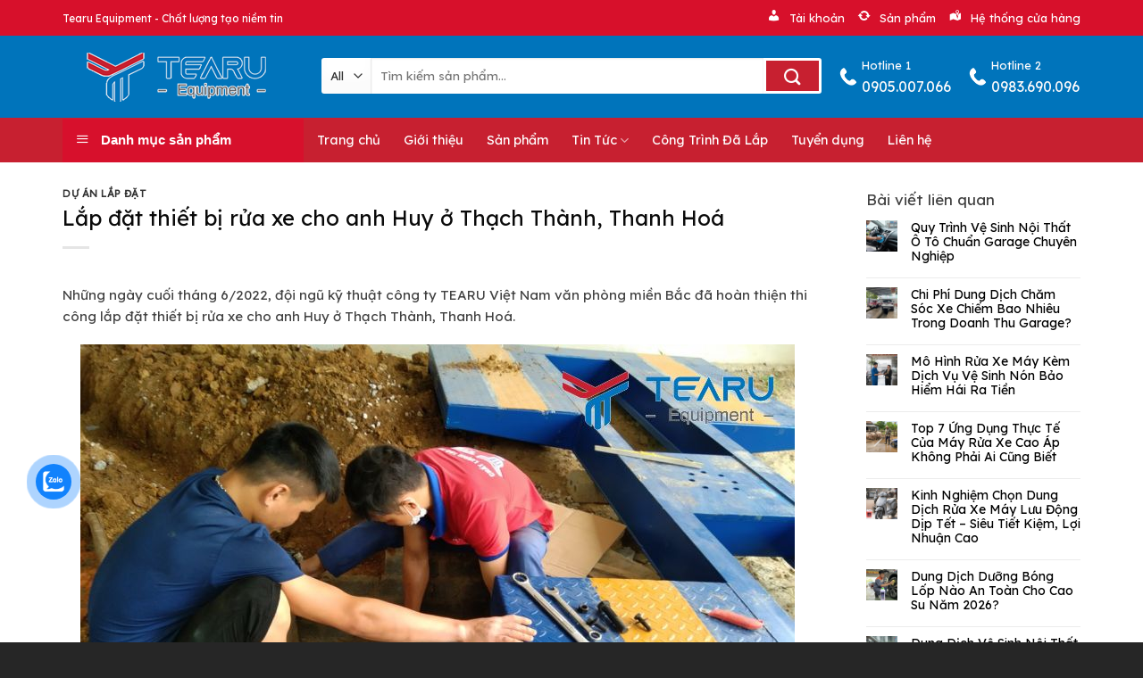

--- FILE ---
content_type: text/html; charset=UTF-8
request_url: https://tearu.vn/lap-dat-thiet-bi-rua-xe-cho-anh-huy-o-thach-thanh-thanh-hoa/
body_size: 35654
content:
<!DOCTYPE html>
<!--[if IE 9 ]> <html lang="vi" prefix="og: https://ogp.me/ns#" class="ie9 loading-site no-js"> <![endif]-->
<!--[if IE 8 ]> <html lang="vi" prefix="og: https://ogp.me/ns#" class="ie8 loading-site no-js"> <![endif]-->
<!--[if (gte IE 9)|!(IE)]><!--><html lang="vi" prefix="og: https://ogp.me/ns#" class="loading-site no-js"> <!--<![endif]-->
<head>
	<meta charset="UTF-8" />
	<link rel="profile" href="http://gmpg.org/xfn/11" />
	<link rel="pingback" href="https://tearu.vn/xmlrpc.php" />

	<script>(function(html){html.className = html.className.replace(/\bno-js\b/,'js')})(document.documentElement);</script>
<meta name="viewport" content="width=device-width, initial-scale=1" />
<!-- Tối ưu hóa công cụ tìm kiếm bởi Rank Math PRO - https://rankmath.com/ -->
<title>Lắp đặt thiết bị rửa xe cho anh Huy ở Thạch Thành, Thanh Hoá</title><link rel="preload" as="style" href="https://fonts.googleapis.com/css?family=Lexend%20Deca%3Aregular%2Cregular%2Cregular%2Cregular%7CDancing%20Script%3Aregular%2C400&#038;display=swap" /><link rel="stylesheet" href="https://fonts.googleapis.com/css?family=Lexend%20Deca%3Aregular%2Cregular%2Cregular%2Cregular%7CDancing%20Script%3Aregular%2C400&#038;display=swap" media="print" onload="this.media='all'" /><noscript><link rel="stylesheet" href="https://fonts.googleapis.com/css?family=Lexend%20Deca%3Aregular%2Cregular%2Cregular%2Cregular%7CDancing%20Script%3Aregular%2C400&#038;display=swap" /></noscript>
<meta name="description" content="Những ngày cuối tháng 6/2022, công ty TEARU Việt Nam văn phòng miền Bắc đã hoàn thiện thi công lắp đặt thiết bị rửa xe cho anh Huy ở Thạch Thành, Thanh Hoá."/>
<meta name="robots" content="follow, index, max-snippet:-1, max-video-preview:-1, max-image-preview:large"/>
<link rel="canonical" href="https://tearu.vn/lap-dat-thiet-bi-rua-xe-cho-anh-huy-o-thach-thanh-thanh-hoa/" />
<meta property="og:locale" content="vi_VN" />
<meta property="og:type" content="article" />
<meta property="og:title" content="Lắp đặt thiết bị rửa xe cho anh Huy ở Thạch Thành, Thanh Hoá" />
<meta property="og:description" content="Những ngày cuối tháng 6/2022, công ty TEARU Việt Nam văn phòng miền Bắc đã hoàn thiện thi công lắp đặt thiết bị rửa xe cho anh Huy ở Thạch Thành, Thanh Hoá." />
<meta property="og:url" content="https://tearu.vn/lap-dat-thiet-bi-rua-xe-cho-anh-huy-o-thach-thanh-thanh-hoa/" />
<meta property="og:site_name" content="Công ty Tearu Việt Nam - Thiết Bị Rửa Xe Chuyên Nghiệp" />
<meta property="article:section" content="Dự Án Lắp Đặt" />
<meta property="og:image" content="https://tearu.vn/wp-content/uploads/2022/06/lap-dat-thiet-bi-rua-xe-cho-anh-huy-o-thach-thanh-thanh-hoa-4.jpg" />
<meta property="og:image:secure_url" content="https://tearu.vn/wp-content/uploads/2022/06/lap-dat-thiet-bi-rua-xe-cho-anh-huy-o-thach-thanh-thanh-hoa-4.jpg" />
<meta property="og:image:width" content="800" />
<meta property="og:image:height" content="600" />
<meta property="og:image:alt" content="Lắp đặt thiết bị rửa xe cho anh Huy ở Thạch Thành, Thanh Hoá" />
<meta property="og:image:type" content="image/jpeg" />
<meta property="article:published_time" content="2022-06-24T09:16:55+07:00" />
<meta name="twitter:card" content="summary_large_image" />
<meta name="twitter:title" content="Lắp đặt thiết bị rửa xe cho anh Huy ở Thạch Thành, Thanh Hoá" />
<meta name="twitter:description" content="Những ngày cuối tháng 6/2022, công ty TEARU Việt Nam văn phòng miền Bắc đã hoàn thiện thi công lắp đặt thiết bị rửa xe cho anh Huy ở Thạch Thành, Thanh Hoá." />
<meta name="twitter:image" content="https://tearu.vn/wp-content/uploads/2022/06/lap-dat-thiet-bi-rua-xe-cho-anh-huy-o-thach-thanh-thanh-hoa-4.jpg" />
<meta name="twitter:label1" content="Được viết bởi" />
<meta name="twitter:data1" content="Công Ty TEARU" />
<meta name="twitter:label2" content="Thời gian để đọc" />
<meta name="twitter:data2" content="2 phút" />
<script type="application/ld+json" class="rank-math-schema-pro">{"@context":"https://schema.org","@graph":[{"@type":"Organization","@id":"https://tearu.vn/#organization","name":"C\u00f4ng ty Tearu Vi\u1ec7t Nam - Thi\u1ebft B\u1ecb R\u1eeda Xe Chuy\u00ean Nghi\u1ec7p","url":"https://tearu.vn"},{"@type":"WebSite","@id":"https://tearu.vn/#website","url":"https://tearu.vn","name":"C\u00f4ng ty Tearu Vi\u1ec7t Nam - Thi\u1ebft B\u1ecb R\u1eeda Xe Chuy\u00ean Nghi\u1ec7p","publisher":{"@id":"https://tearu.vn/#organization"},"inLanguage":"vi"},{"@type":"ImageObject","@id":"https://tearu.vn/wp-content/uploads/2022/06/lap-dat-thiet-bi-rua-xe-cho-anh-huy-o-thach-thanh-thanh-hoa-4.jpg","url":"https://tearu.vn/wp-content/uploads/2022/06/lap-dat-thiet-bi-rua-xe-cho-anh-huy-o-thach-thanh-thanh-hoa-4.jpg","width":"800","height":"600","caption":"L\u1eafp \u0111\u1eb7t thi\u1ebft b\u1ecb r\u1eeda xe cho anh Huy \u1edf Th\u1ea1ch Th\u00e0nh, Thanh Ho\u00e1","inLanguage":"vi"},{"@type":"BreadcrumbList","@id":"https://tearu.vn/lap-dat-thiet-bi-rua-xe-cho-anh-huy-o-thach-thanh-thanh-hoa/#breadcrumb","itemListElement":[{"@type":"ListItem","position":"1","item":{"@id":"https://tearu.vn","name":"Home"}},{"@type":"ListItem","position":"2","item":{"@id":"https://tearu.vn/du-an-lap-dat/","name":"D\u1ef1 \u00c1n L\u1eafp \u0110\u1eb7t"}},{"@type":"ListItem","position":"3","item":{"@id":"https://tearu.vn/lap-dat-thiet-bi-rua-xe-cho-anh-huy-o-thach-thanh-thanh-hoa/","name":"L\u1eafp \u0111\u1eb7t thi\u1ebft b\u1ecb r\u1eeda xe cho anh Huy \u1edf Th\u1ea1ch Th\u00e0nh, Thanh Ho\u00e1"}}]},{"@type":"WebPage","@id":"https://tearu.vn/lap-dat-thiet-bi-rua-xe-cho-anh-huy-o-thach-thanh-thanh-hoa/#webpage","url":"https://tearu.vn/lap-dat-thiet-bi-rua-xe-cho-anh-huy-o-thach-thanh-thanh-hoa/","name":"L\u1eafp \u0111\u1eb7t thi\u1ebft b\u1ecb r\u1eeda xe cho anh Huy \u1edf Th\u1ea1ch Th\u00e0nh, Thanh Ho\u00e1","datePublished":"2022-06-24T09:16:55+07:00","dateModified":"2022-06-24T09:16:55+07:00","isPartOf":{"@id":"https://tearu.vn/#website"},"primaryImageOfPage":{"@id":"https://tearu.vn/wp-content/uploads/2022/06/lap-dat-thiet-bi-rua-xe-cho-anh-huy-o-thach-thanh-thanh-hoa-4.jpg"},"inLanguage":"vi","breadcrumb":{"@id":"https://tearu.vn/lap-dat-thiet-bi-rua-xe-cho-anh-huy-o-thach-thanh-thanh-hoa/#breadcrumb"}},{"@type":"Person","@id":"https://tearu.vn/lap-dat-thiet-bi-rua-xe-cho-anh-huy-o-thach-thanh-thanh-hoa/#author","name":"C\u00f4ng Ty TEARU","image":{"@type":"ImageObject","@id":"https://secure.gravatar.com/avatar/aa3df5a21158d71268f1501b494a3a6620b901cce6c8f0bfe03d7196146b9a05?s=96&amp;d=mm&amp;r=pg","url":"https://secure.gravatar.com/avatar/aa3df5a21158d71268f1501b494a3a6620b901cce6c8f0bfe03d7196146b9a05?s=96&amp;d=mm&amp;r=pg","caption":"C\u00f4ng Ty TEARU","inLanguage":"vi"},"worksFor":{"@id":"https://tearu.vn/#organization"}},{"@type":"BlogPosting","headline":"L\u1eafp \u0111\u1eb7t thi\u1ebft b\u1ecb r\u1eeda xe cho anh Huy \u1edf Th\u1ea1ch Th\u00e0nh, Thanh Ho\u00e1","keywords":"l\u1eafp \u0111\u1eb7t thi\u1ebft b\u1ecb r\u1eeda xe cho anh Huy \u1edf Th\u1ea1ch Th\u00e0nh","datePublished":"2022-06-24T09:16:55+07:00","dateModified":"2022-06-24T09:16:55+07:00","articleSection":"D\u1ef1 \u00c1n L\u1eafp \u0110\u1eb7t","author":{"@id":"https://tearu.vn/lap-dat-thiet-bi-rua-xe-cho-anh-huy-o-thach-thanh-thanh-hoa/#author","name":"C\u00f4ng Ty TEARU"},"publisher":{"@id":"https://tearu.vn/#organization"},"description":"Nh\u1eefng ng\u00e0y cu\u1ed1i th\u00e1ng 6/2022, c\u00f4ng ty TEARU Vi\u1ec7t Nam v\u0103n ph\u00f2ng mi\u1ec1n B\u1eafc \u0111\u00e3 ho\u00e0n thi\u1ec7n thi c\u00f4ng l\u1eafp \u0111\u1eb7t thi\u1ebft b\u1ecb r\u1eeda xe cho anh Huy \u1edf Th\u1ea1ch Th\u00e0nh, Thanh Ho\u00e1.","name":"L\u1eafp \u0111\u1eb7t thi\u1ebft b\u1ecb r\u1eeda xe cho anh Huy \u1edf Th\u1ea1ch Th\u00e0nh, Thanh Ho\u00e1","@id":"https://tearu.vn/lap-dat-thiet-bi-rua-xe-cho-anh-huy-o-thach-thanh-thanh-hoa/#richSnippet","isPartOf":{"@id":"https://tearu.vn/lap-dat-thiet-bi-rua-xe-cho-anh-huy-o-thach-thanh-thanh-hoa/#webpage"},"image":{"@id":"https://tearu.vn/wp-content/uploads/2022/06/lap-dat-thiet-bi-rua-xe-cho-anh-huy-o-thach-thanh-thanh-hoa-4.jpg"},"inLanguage":"vi","mainEntityOfPage":{"@id":"https://tearu.vn/lap-dat-thiet-bi-rua-xe-cho-anh-huy-o-thach-thanh-thanh-hoa/#webpage"}}]}</script>
<!-- /Plugin SEO WordPress Rank Math -->

<link rel='dns-prefetch' href='//fonts.googleapis.com' />
<link rel='dns-prefetch' href='//maps.googleapis.com' />
<link rel='dns-prefetch' href='//maps.gstatic.com' />
<link rel='dns-prefetch' href='//fonts.gstatic.com' />
<link rel='dns-prefetch' href='//ajax.googleapis.com' />
<link rel='dns-prefetch' href='//apis.google.com' />
<link rel='dns-prefetch' href='//google-analytics.com' />
<link rel='dns-prefetch' href='//www.google-analytics.com' />
<link rel='dns-prefetch' href='//ssl.google-analytics.com' />
<link rel='dns-prefetch' href='//youtube.com' />
<link rel='dns-prefetch' href='//api.pinterest.com' />
<link rel='dns-prefetch' href='//cdnjs.cloudflare.com' />
<link rel='dns-prefetch' href='//pixel.wp.com' />
<link rel='dns-prefetch' href='//connect.facebook.net' />
<link rel='dns-prefetch' href='//platform.twitter.com' />
<link rel='dns-prefetch' href='//syndication.twitter.com' />
<link rel='dns-prefetch' href='//platform.instagram.com' />
<link rel='dns-prefetch' href='//disqus.com' />
<link rel='dns-prefetch' href='//sitename.disqus.com' />
<link rel='dns-prefetch' href='//s7.addthis.com' />
<link rel='dns-prefetch' href='//platform.linkedin.com' />
<link rel='dns-prefetch' href='//w.sharethis.com' />
<link rel='dns-prefetch' href='//s0.wp.com' />
<link rel='dns-prefetch' href='//s1.wp.com' />
<link rel='dns-prefetch' href='//s2.wp.com' />
<link rel='dns-prefetch' href='//s.gravatar.com' />
<link rel='dns-prefetch' href='//0.gravatar.com' />
<link rel='dns-prefetch' href='//2.gravatar.com' />
<link rel='dns-prefetch' href='//1.gravatar.com' />
<link rel='dns-prefetch' href='//stats.wp.com' />
<link rel='dns-prefetch' href='//www.googletagmanager.com' />
<link rel='dns-prefetch' href='//googletagmanager.com' />
<link href='https://fonts.gstatic.com' crossorigin rel='preconnect' />
<link rel="alternate" type="application/rss+xml" title="Dòng thông tin Công ty Tearu Việt Nam - Thiết Bị Rửa Xe Chuyên Nghiệp &raquo;" href="https://tearu.vn/feed/" />
<link rel="alternate" type="application/rss+xml" title="Công ty Tearu Việt Nam - Thiết Bị Rửa Xe Chuyên Nghiệp &raquo; Dòng bình luận" href="https://tearu.vn/comments/feed/" />
<link rel="alternate" type="application/rss+xml" title="Công ty Tearu Việt Nam - Thiết Bị Rửa Xe Chuyên Nghiệp &raquo; Lắp đặt thiết bị rửa xe cho anh Huy ở Thạch Thành, Thanh Hoá Dòng bình luận" href="https://tearu.vn/lap-dat-thiet-bi-rua-xe-cho-anh-huy-o-thach-thanh-thanh-hoa/feed/" />
<link rel="alternate" title="oNhúng (JSON)" type="application/json+oembed" href="https://tearu.vn/wp-json/oembed/1.0/embed?url=https%3A%2F%2Ftearu.vn%2Flap-dat-thiet-bi-rua-xe-cho-anh-huy-o-thach-thanh-thanh-hoa%2F" />
<link rel="alternate" title="oNhúng (XML)" type="text/xml+oembed" href="https://tearu.vn/wp-json/oembed/1.0/embed?url=https%3A%2F%2Ftearu.vn%2Flap-dat-thiet-bi-rua-xe-cho-anh-huy-o-thach-thanh-thanh-hoa%2F&#038;format=xml" />
<style id='wp-img-auto-sizes-contain-inline-css' type='text/css'>
img:is([sizes=auto i],[sizes^="auto," i]){contain-intrinsic-size:3000px 1500px}
/*# sourceURL=wp-img-auto-sizes-contain-inline-css */
</style>
<link data-minify="1" rel='stylesheet' id='dashicons-css' href='https://tearu.vn/wp-content/cache/min/1/wp-includes/css/dashicons.min.css?ver=1757143415' type='text/css' media='all' />
<link rel='stylesheet' id='menu-icons-extra-css' href='https://tearu.vn/wp-content/plugins/ot-flatsome-vertical-menu/libs/menu-icons/css/extra.min.css?ver=0.12.2' type='text/css' media='all' />
<style id='classic-theme-styles-inline-css' type='text/css'>
/*! This file is auto-generated */
.wp-block-button__link{color:#fff;background-color:#32373c;border-radius:9999px;box-shadow:none;text-decoration:none;padding:calc(.667em + 2px) calc(1.333em + 2px);font-size:1.125em}.wp-block-file__button{background:#32373c;color:#fff;text-decoration:none}
/*# sourceURL=/wp-includes/css/classic-themes.min.css */
</style>
<link data-minify="1" rel='stylesheet' id='contact-form-7-css' href='https://tearu.vn/wp-content/cache/min/1/wp-content/plugins/contact-form-7/includes/css/styles.css?ver=1757143415' type='text/css' media='all' />
<link data-minify="1" rel='stylesheet' id='menu-image-css' href='https://tearu.vn/wp-content/cache/min/1/wp-content/plugins/menu-image/includes/css/menu-image.css?ver=1757143415' type='text/css' media='all' />
<link data-minify="1" rel='stylesheet' id='ot-vertical-menu-css-css' href='https://tearu.vn/wp-content/cache/min/1/wp-content/plugins/ot-flatsome-vertical-menu/assets/css/style.css?ver=1757143415' type='text/css' media='all' />
<link rel='stylesheet' id='toc-screen-css' href='https://tearu.vn/wp-content/plugins/table-of-contents-plus/screen.min.css?ver=2411.1' type='text/css' media='all' />
<style id='woocommerce-inline-inline-css' type='text/css'>
.woocommerce form .form-row .required { visibility: visible; }
/*# sourceURL=woocommerce-inline-inline-css */
</style>
<link data-minify="1" rel='stylesheet' id='cmoz-style-css' href='https://tearu.vn/wp-content/cache/min/1/wp-content/plugins/contact-me-on-zalo/assets/css/style-2.css?ver=1762225819' type='text/css' media='all' />
<link data-minify="1" rel='stylesheet' id='flatsome-main-css' href='https://tearu.vn/wp-content/cache/min/1/wp-content/themes/flatsome/assets/css/flatsome.css?ver=1757143415' type='text/css' media='all' />
<style id='flatsome-main-inline-css' type='text/css'>
@font-face {
				font-family: "fl-icons";
				font-display: block;
				src: url(https://tearu.vn/wp-content/themes/flatsome/assets/css/icons/fl-icons.eot?v=3.14.3);
				src:
					url(https://tearu.vn/wp-content/themes/flatsome/assets/css/icons/fl-icons.eot#iefix?v=3.14.3) format("embedded-opentype"),
					url(https://tearu.vn/wp-content/themes/flatsome/assets/css/icons/fl-icons.woff2?v=3.14.3) format("woff2"),
					url(https://tearu.vn/wp-content/themes/flatsome/assets/css/icons/fl-icons.ttf?v=3.14.3) format("truetype"),
					url(https://tearu.vn/wp-content/themes/flatsome/assets/css/icons/fl-icons.woff?v=3.14.3) format("woff"),
					url(https://tearu.vn/wp-content/themes/flatsome/assets/css/icons/fl-icons.svg?v=3.14.3#fl-icons) format("svg");
			}
/*# sourceURL=flatsome-main-inline-css */
</style>
<link data-minify="1" rel='stylesheet' id='flatsome-shop-css' href='https://tearu.vn/wp-content/cache/min/1/wp-content/themes/flatsome/assets/css/flatsome-shop.css?ver=1757143415' type='text/css' media='all' />

<script type="text/javascript" src="https://tearu.vn/wp-includes/js/jquery/jquery.min.js?ver=3.7.1" id="jquery-core-js"></script>
<script type="text/javascript" src="https://tearu.vn/wp-content/plugins/woocommerce/assets/js/jquery-blockui/jquery.blockUI.min.js?ver=2.7.0-wc.9.5.3" id="jquery-blockui-js" defer="defer" data-wp-strategy="defer"></script>
<script type="text/javascript" id="wc-add-to-cart-js-extra">
/* <![CDATA[ */
var wc_add_to_cart_params = {"ajax_url":"/wp-admin/admin-ajax.php","wc_ajax_url":"/?wc-ajax=%%endpoint%%","i18n_view_cart":"Xem gi\u1ecf h\u00e0ng","cart_url":"https://tearu.vn/gio-hang/","is_cart":"","cart_redirect_after_add":"no"};
//# sourceURL=wc-add-to-cart-js-extra
/* ]]> */
</script>
<script type="text/javascript" src="https://tearu.vn/wp-content/plugins/woocommerce/assets/js/frontend/add-to-cart.min.js?ver=9.5.3" id="wc-add-to-cart-js" defer="defer" data-wp-strategy="defer"></script>
<script type="text/javascript" src="https://tearu.vn/wp-content/plugins/woocommerce/assets/js/js-cookie/js.cookie.min.js?ver=2.1.4-wc.9.5.3" id="js-cookie-js" defer="defer" data-wp-strategy="defer"></script>
<script type="text/javascript" id="woocommerce-js-extra">
/* <![CDATA[ */
var woocommerce_params = {"ajax_url":"/wp-admin/admin-ajax.php","wc_ajax_url":"/?wc-ajax=%%endpoint%%"};
//# sourceURL=woocommerce-js-extra
/* ]]> */
</script>
<script type="text/javascript" src="https://tearu.vn/wp-content/plugins/woocommerce/assets/js/frontend/woocommerce.min.js?ver=9.5.3" id="woocommerce-js" defer="defer" data-wp-strategy="defer"></script>
<link rel="https://api.w.org/" href="https://tearu.vn/wp-json/" /><link rel="alternate" title="JSON" type="application/json" href="https://tearu.vn/wp-json/wp/v2/posts/5010" /><link rel="EditURI" type="application/rsd+xml" title="RSD" href="https://tearu.vn/xmlrpc.php?rsd" />
<meta name="generator" content="WordPress 6.9" />
<meta name="generator" content="WooCommerce 9.5.3" />
<link rel='shortlink' href='https://tearu.vn/?p=5010' />
<!--[if IE]><link rel="stylesheet" type="text/css" href="https://tearu.vn/wp-content/themes/flatsome/assets/css/ie-fallback.css"><script src="//cdnjs.cloudflare.com/ajax/libs/html5shiv/3.6.1/html5shiv.js"></script><script>var head = document.getElementsByTagName('head')[0],style = document.createElement('style');style.type = 'text/css';style.styleSheet.cssText = ':before,:after{content:none !important';head.appendChild(style);setTimeout(function(){head.removeChild(style);}, 0);</script><script src="https://tearu.vn/wp-content/themes/flatsome/assets/libs/ie-flexibility.js"></script><![endif]--><!-- Global site tag (gtag.js) - Google Analytics -->
<script async src="https://www.googletagmanager.com/gtag/js?id=UA-190883194-1"></script>
<script>
  window.dataLayer = window.dataLayer || [];
  function gtag(){dataLayer.push(arguments);}
  gtag('js', new Date());

  gtag('config', 'UA-190883194-1');
</script>

<link rel="alternate" hreflang="vi-VN" href="https://tearu.vn/" />
<meta name="DC.title" content="Công ty Tearu Việt Nam, Thiết Bị Rửa Xe" />
<meta name="geo.region" content="VN" />
<meta name="geo.position" content="16.0822072;108.1556586" />
<meta name="ICBM" content="16.0822072, 108.1556586" />

<link rel='dns-prefetch' href='//maps.googleapis.com' />
<link rel='dns-prefetch' href='//maps.gstatic.com' />
<link rel='dns-prefetch' href='//fonts.googleapis.com' />
<link rel='dns-prefetch' href='//fonts.gstatic.com' />
<link rel='dns-prefetch' href='//ajax.googleapis.com' />
<link rel='dns-prefetch' href='//apis.google.com' />
<link rel='dns-prefetch' href='//google-analytics.com' />
<link rel='dns-prefetch' href='//www.google-analytics.com' />
<link rel='dns-prefetch' href='//ssl.google-analytics.com' />
<link rel='dns-prefetch' href='//youtube.com' />
<link rel='dns-prefetch' href='//api.pinterest.com' />
<link rel='dns-prefetch' href='//cdnjs.cloudflare.com' />
<link rel='dns-prefetch' href='//pixel.wp.com' />
<link rel='dns-prefetch' href='//connect.facebook.net' />
<link rel='dns-prefetch' href='//platform.twitter.com' />
<link rel='dns-prefetch' href='//syndication.twitter.com' />
<link rel='dns-prefetch' href='//platform.instagram.com' />
<link rel='dns-prefetch' href='//disqus.com' />
<link rel='dns-prefetch' href='//sitename.disqus.com' />
<link rel='dns-prefetch' href='//s7.addthis.com' />
<link rel='dns-prefetch' href='//platform.linkedin.com' />
<link rel='dns-prefetch' href='//w.sharethis.com' />
<link rel='dns-prefetch' href='//s0.wp.com' />
<link rel='dns-prefetch' href='//s1.wp.com' />
<link rel='dns-prefetch' href='//s2.wp.com' />
<link rel='dns-prefetch' href='//s.gravatar.com' />
<link rel='dns-prefetch' href='//0.gravatar.com' />
<link rel='dns-prefetch' href='//2.gravatar.com' />
<link rel='dns-prefetch' href='//1.gravatar.com' />
<link rel='dns-prefetch' href='//stats.wp.com' />
<link rel='dns-prefetch' href='//www.googletagmanager.com' />
<link rel='dns-prefetch' href='//googletagmanager.com' />
<!-- Google Tag Manager -->
<script>(function(w,d,s,l,i){w[l]=w[l]||[];w[l].push({'gtm.start':
new Date().getTime(),event:'gtm.js'});var f=d.getElementsByTagName(s)[0],
j=d.createElement(s),dl=l!='dataLayer'?'&l='+l:'';j.async=true;j.src=
'https://www.googletagmanager.com/gtm.js?id='+i+dl;f.parentNode.insertBefore(j,f);
})(window,document,'script','dataLayer','GTM-T3MBV98');</script>
<!-- End Google Tag Manager -->
<!-- Google Tag Manager -->
<script>(function(w,d,s,l,i){w[l]=w[l]||[];w[l].push({'gtm.start':
new Date().getTime(),event:'gtm.js'});var f=d.getElementsByTagName(s)[0],
j=d.createElement(s),dl=l!='dataLayer'?'&l='+l:'';j.async=true;j.src=
'https://www.googletagmanager.com/gtm.js?id='+i+dl;f.parentNode.insertBefore(j,f);
})(window,document,'script','dataLayer','GTM-NBL38D24');</script>
<!-- End Google Tag Manager -->	<noscript><style>.woocommerce-product-gallery{ opacity: 1 !important; }</style></noscript>
	<style class='wp-fonts-local' type='text/css'>
@font-face{font-family:Inter;font-style:normal;font-weight:300 900;font-display:fallback;src:url('https://tearu.vn/wp-content/plugins/woocommerce/assets/fonts/Inter-VariableFont_slnt,wght.woff2') format('woff2');font-stretch:normal;}
@font-face{font-family:Cardo;font-style:normal;font-weight:400;font-display:fallback;src:url('https://tearu.vn/wp-content/plugins/woocommerce/assets/fonts/cardo_normal_400.woff2') format('woff2');}
</style>
<link rel="icon" href="https://tearu.vn/wp-content/uploads/2021/02/cropped-favi-tearu-32x32.png" sizes="32x32" />
<link rel="icon" href="https://tearu.vn/wp-content/uploads/2021/02/cropped-favi-tearu-192x192.png" sizes="192x192" />
<link rel="apple-touch-icon" href="https://tearu.vn/wp-content/uploads/2021/02/cropped-favi-tearu-180x180.png" />
<meta name="msapplication-TileImage" content="https://tearu.vn/wp-content/uploads/2021/02/cropped-favi-tearu-270x270.png" />
<style id="custom-css" type="text/css">:root {--primary-color: #c72030;}.full-width .ubermenu-nav, .container, .row{max-width: 1170px}.row.row-collapse{max-width: 1140px}.row.row-small{max-width: 1162.5px}.row.row-large{max-width: 1200px}.header-main{height: 92px}#logo img{max-height: 92px}#logo{width:260px;}#logo a{max-width:260px;}.header-bottom{min-height: 50px}.header-top{min-height: 40px}.transparent .header-main{height: 30px}.transparent #logo img{max-height: 30px}.has-transparent + .page-title:first-of-type,.has-transparent + #main > .page-title,.has-transparent + #main > div > .page-title,.has-transparent + #main .page-header-wrapper:first-of-type .page-title{padding-top: 110px;}.header.show-on-scroll,.stuck .header-main{height:50px!important}.stuck #logo img{max-height: 50px!important}.search-form{ width: 87%;}.header-bg-color, .header-wrapper {background-color: #0074bb}.header-bottom {background-color: #ff5622}.top-bar-nav > li > a{line-height: 16px }.header-main .nav > li > a{line-height: 16px }.stuck .header-main .nav > li > a{line-height: 50px }.header-bottom-nav > li > a{line-height: 16px }@media (max-width: 549px) {.header-main{height: 70px}#logo img{max-height: 70px}}.nav-dropdown{border-radius:5px}.nav-dropdown{font-size:100%}.header-top{background-color:#ff5622!important;}/* Color */.accordion-title.active, .has-icon-bg .icon .icon-inner,.logo a, .primary.is-underline, .primary.is-link, .badge-outline .badge-inner, .nav-outline > li.active> a,.nav-outline >li.active > a, .cart-icon strong,[data-color='primary'], .is-outline.primary{color: #c72030;}/* Color !important */[data-text-color="primary"]{color: #c72030!important;}/* Background Color */[data-text-bg="primary"]{background-color: #c72030;}/* Background */.scroll-to-bullets a,.featured-title, .label-new.menu-item > a:after, .nav-pagination > li > .current,.nav-pagination > li > span:hover,.nav-pagination > li > a:hover,.has-hover:hover .badge-outline .badge-inner,button[type="submit"], .button.wc-forward:not(.checkout):not(.checkout-button), .button.submit-button, .button.primary:not(.is-outline),.featured-table .title,.is-outline:hover, .has-icon:hover .icon-label,.nav-dropdown-bold .nav-column li > a:hover, .nav-dropdown.nav-dropdown-bold > li > a:hover, .nav-dropdown-bold.dark .nav-column li > a:hover, .nav-dropdown.nav-dropdown-bold.dark > li > a:hover, .is-outline:hover, .tagcloud a:hover,.grid-tools a, input[type='submit']:not(.is-form), .box-badge:hover .box-text, input.button.alt,.nav-box > li > a:hover,.nav-box > li.active > a,.nav-pills > li.active > a ,.current-dropdown .cart-icon strong, .cart-icon:hover strong, .nav-line-bottom > li > a:before, .nav-line-grow > li > a:before, .nav-line > li > a:before,.banner, .header-top, .slider-nav-circle .flickity-prev-next-button:hover svg, .slider-nav-circle .flickity-prev-next-button:hover .arrow, .primary.is-outline:hover, .button.primary:not(.is-outline), input[type='submit'].primary, input[type='submit'].primary, input[type='reset'].button, input[type='button'].primary, .badge-inner{background-color: #c72030;}/* Border */.nav-vertical.nav-tabs > li.active > a,.scroll-to-bullets a.active,.nav-pagination > li > .current,.nav-pagination > li > span:hover,.nav-pagination > li > a:hover,.has-hover:hover .badge-outline .badge-inner,.accordion-title.active,.featured-table,.is-outline:hover, .tagcloud a:hover,blockquote, .has-border, .cart-icon strong:after,.cart-icon strong,.blockUI:before, .processing:before,.loading-spin, .slider-nav-circle .flickity-prev-next-button:hover svg, .slider-nav-circle .flickity-prev-next-button:hover .arrow, .primary.is-outline:hover{border-color: #c72030}.nav-tabs > li.active > a{border-top-color: #c72030}.widget_shopping_cart_content .blockUI.blockOverlay:before { border-left-color: #c72030 }.woocommerce-checkout-review-order .blockUI.blockOverlay:before { border-left-color: #c72030 }/* Fill */.slider .flickity-prev-next-button:hover svg,.slider .flickity-prev-next-button:hover .arrow{fill: #c72030;}/* Background Color */[data-icon-label]:after, .secondary.is-underline:hover,.secondary.is-outline:hover,.icon-label,.button.secondary:not(.is-outline),.button.alt:not(.is-outline), .badge-inner.on-sale, .button.checkout, .single_add_to_cart_button, .current .breadcrumb-step{ background-color:#d7102c; }[data-text-bg="secondary"]{background-color: #d7102c;}/* Color */.secondary.is-underline,.secondary.is-link, .secondary.is-outline,.stars a.active, .star-rating:before, .woocommerce-page .star-rating:before,.star-rating span:before, .color-secondary{color: #d7102c}/* Color !important */[data-text-color="secondary"]{color: #d7102c!important;}/* Border */.secondary.is-outline:hover{border-color:#d7102c}body{font-size: 100%;}body{font-family:"Lexend Deca", sans-serif}body{font-weight: 0}body{color: #424242}.nav > li > a {font-family:"Lexend Deca", sans-serif;}.mobile-sidebar-levels-2 .nav > li > ul > li > a {font-family:"Lexend Deca", sans-serif;}.nav > li > a {font-weight: 0;}.mobile-sidebar-levels-2 .nav > li > ul > li > a {font-weight: 0;}h1,h2,h3,h4,h5,h6,.heading-font, .off-canvas-center .nav-sidebar.nav-vertical > li > a{font-family: "Lexend Deca", sans-serif;}h1,h2,h3,h4,h5,h6,.heading-font,.banner h1,.banner h2{font-weight: 0;}h1,h2,h3,h4,h5,h6,.heading-font{color: #0a0a0a;}.alt-font{font-family: "Dancing Script", sans-serif;}.alt-font{font-weight: 400!important;}.header:not(.transparent) .top-bar-nav > li > a {color: #ffffff;}.header:not(.transparent) .header-nav-main.nav > li > a {color: #ffffff;}.header:not(.transparent) .header-bottom-nav.nav > li > a{color: #ffffff;}a{color: #000000;}a:hover{color: #c72030;}.tagcloud a:hover{border-color: #c72030;background-color: #c72030;}.has-equal-box-heights .box-image {padding-top: 100%;}@media screen and (min-width: 550px){.products .box-vertical .box-image{min-width: 300px!important;width: 300px!important;}}.absolute-footer, html{background-color: #262626}/* Custom CSS */#wide-nav>.flex-row>.flex-left{min-width:270px}#mega-menu-title{padding:12px 0 13px 15px}#mega-menu-wrap{background:#d7102c}#mega_menu>li>a{padding-left:20px}#mega_menu li{border-top:0}.menu-item i._before,.rtl .menu-item i._after{margin-right:12px}#mega_menu>li>a:hover{background:#d7102c;color:#fff}.searchform-wrapper input[type=search]{height:40px;border:0;font-size:13.5px}.searchform-wrapper .searchform .button.icon{height:40px;width:65px;border:3px solid #fff;border-top-right-radius:3px;border-bottom-right-radius:3px;background:#C72030}.searchform-wrapper .search_categories{font-size:13.5px;height:40px;border:0;border-top-left-radius:3px;border-bottom-left-radius:3px;border-right:1px solid #eaeaea}b,strong{font-weight:500}.header-inner .icon-box-text{padding-left:5px!important}.header-inner .icon-box-img img{padding-top:16px}.top-bar-nav .menu-item i._before{margin-right:5px!important}.top-bar-nav li a{color:#fff!important}#mega_menu{border:0}.slider-section .cot2 .banner-row{margin-top:18px}#mega_menu li a{padding:10.9px 15px}#mega_menu .khuyen-mai-nav a{color:#d7102c}.ban-chay-nhat-tuan .page-subheading{text-align:center;display:inline-block;margin:0 auto;width:100%;font-size:24px;padding:0 0 15px;border-bottom:1px solid #eaeaea;position:relative;color:#ed1c24;font-weight:500}.ban-chay-nhat-tuan .page-subheading:before{position:absolute;content:"";height:2px;background:#C72030;width:80px;bottom:0;right:0;margin:0 auto;left:0}.ban-chay-nhat-tuan .page-subheading img{display:inline-block}.ban-chay-nhat-tuan br{display:none}.slider-section .row .col{padding-bottom:0}.nav-dropdown{border:1px solid #fff;border-radius:3px;font-size:14px;padding:10px}.nav-dropdown-has-arrow li.has-dropdown:before{border-bottom-color:#fff}.product-small .add-to-cart-button a{border-radius:3px;font-weight:400;text-transform:none;font-size:13px;padding:0 12px;line-height:26px;min-height:20px}.product-small .price del span{font-size:12px!important;color:#555555!important;opacity: 1;}.star-rating{font-size:11px}.star-rating:before{color:#C72030}.ban-chay-nhat-tuan .badge-container{margin:10px!important}.badge{height:35px;width:35px}.badge-inner.on-sale{background-color:#ffba00;border-radius:99px;font-weight:400;font-size:12px;color: #000;}.product-small .box-text .product-title{font-weight: 500;}.product-small .price{margin-top:10px}.tearu .category-title .left .img-responsive{margin-right:10px}.tearu .category-title .left{margin:0;padding-left:15px;font-size:18px;background:#006DB9;color:#fff;height:43px;line-height:43px;text-transform:none;border-radius:5px 0 0;font-weight:500}.tearu .cot3 .widget_nav_menu ul li a span,.tearu .tabbed-content .nav li a{font-size:14px;padding-left: 0px; color: #000;}.tearu .category-title .left img{display:inline-block;padding:0 10px 0 20px;margin-top:-5px}.category-title br{display:none}.banner-ngang .section-content .col{padding-bottom:0}#mega_menu li.has-child .sub-menu li.has-child{background:#fff;text-align:left;display:table-cell;white-space:nowrap;width:160px;min-width:160px}#mega_menu li.has-child .sub-menu li.has-child .sub-menu{display:block;margin:15px 0}#mega_menu li.has-child .sub-menu{background:0 0;border:0;box-shadow:0 0 0 gray;margin-top:0!important}#mega_menu li.has-child .sub-menu li{background:#fff;border-bottom:1px solid #f5f5f5}#mega_menu li.has-child .sub-menu li.has-child a{text-transform:uppercase;font-weight:500}#mega_menu li.has-child .sub-menu li.has-child ul li a{text-transform:none;padding:6px 15px;font-weight:400}#mega_menu li.has-child .sub-menu li.has-child ul li{border-bottom:none}.tearu .tieu-de .category-title h2 img{padding-right:10px}.tearu .tieu-de .tabbed-content .nav{height:43px;border-top:1px solid #006DB9;background:#fff}.tearu .tabbed-content .nav{height:43px}.tearu .tabbed-content .nav li{margin-left:15px;margin-right:15px!important}.tearu .tabbed-content .nav li.active a{color:#006DB9}.tearu .tabbed-content .nav li.active a:before{background-color:#006DB9}.tearu .cot3 .widget_nav_menu{margin-left:0}.tearu .cot3 .widget_nav_menu ul li{width:50%;float:left;text-align:center;border:0;margin-top:15px;margin-bottom:15px}.tearu .cot3 .widget_nav_menu ul li a img{display:block;padding-left: 10px}.tearu .cot3 .widget_nav_menu ul{background:#fff;margin-top:17px;margin-bottom:15px;border:1px solid #f7f7f7;display:inline-block}.tearu .category-title .left2,.tearu .category-title .left3{line-height:43px;border-radius:5px 0 0;font-weight:500;height:43px;text-transform:none}.tearu .cot3{flex-basis:21%;max-width:100%}.tearu .sub-menu,.tearu .sub-menu2{flex-basis:79%;max-width:100%}.tearu .product-small .add-to-cart-button{margin-top:-150px;position:absolute;display:none}.tearu .product-small .variations_form{display:none!important}.tearu .product-small:hover .add-to-cart-button{display:block;z-index:9999}.tearu .badge-container{margin:10px}.ban-chay-nhat-tuan .row .large-12{padding-bottom:0}.tearu .category-title .left2{margin:0;padding-left:15px;font-size:18px;background:#c72030;color:#fff}.tearu .category-title .left2 img{display:inline-block;padding:0 10px 0 20px;margin-top:-5px}.tearu .category-title a{color:#fff}.tearu .tieu-de .sub-menu2 .tabbed-content .nav{height:43px;border-top:1px solid #c72030;background:#fff}.tearu .sub-menu2 .tabbed-content .nav li.active a:before{background-color:#c72030}.tearu .sub-menu2 .tabbed-content .nav li.active a{color:#c72030}.tearu .category-title .left3{margin:0;padding-left:15px;font-size:18px;background:#c72030;color:#fff}.tearu .category-title .left3 img{display:inline-block;padding:0 10px 0 20px;margin-top:-5px}.ban-chay-nhat-tuan .post-item .box-text,.footer-section .col,.footer-section .gioi-thieu,.tin-khuyen-mai .col{padding-bottom:0}.tearu .sub-menu3{flex-basis:79%;max-width:100%}.tearu .tieu-de .sub-menu3 .tabbed-content .nav{height:43px;border-top:1px solid #c72030;background:#fff}.tearu .sub-menu3 .tabbed-content .nav li.active a{color:#c72030}.tearu .sub-menu3 .tabbed-content .nav li.active a:before{background-color:#c72030}.co-the-ban-thich .add-to-cart-button,.co-the-ban-thich .product-small .variations_form,.co-the-ban-thich .star-rating{display:none!important}.co-the-ban-thich .noi-dung:before{content:"";background:url(/wp-content/uploads/2021/02/gia-uu-dai.png) no-repeat;position:absolute;top:-5px;right:0px;height:110px;width:131px;z-index:9999}.box-blog-post .is-divider{display:none}.button span{font-weight:400}.tin-khuyen-mai .cot1 img{margin-top:-30px}.tin-khuyen-mai .cot1 .img .img-inner{overflow:initial}.tin-khuyen-mai .cot2 .wpcf7 form input[type=email]{background-color:#fff;border-radius:3px}.tin-khuyen-mai .cot2 input[type=submit]:not(.is-form){border-radius:3px;background:#0074bc;font-weight:400;text-transform:none; color: #fff;}.footer-section .gioi-thieu ul li{list-style:none;margin-left:0!important}.archive .variations_form{display:none!important}.archive .large-3{flex-basis:22%;max-width:100%}.archive .large-9{flex-basis:78%;max-width:100%}.archive #main{background:#eff0f3}.widget .is-divider{display:none}#product-sidebar span.widget-title,#shop-sidebar span.widget-title{font-weight:500;text-transform:none;letter-spacing:0;font-size:18px;display:block;margin-bottom:15px}#product-sidebar .product-categories li a{padding:3px 0;font-size:14px}.widget .current-cat>a{font-weight:500;color:orange}.woof_list_checkbox li div{margin-top:0}.woof_list label{font-size:14px;padding-top:8px;padding-bottom:0;font-weight:400}.woof_list li{padding:0!important}.woof_container_inner_kchthc ul li{width:50%;float:left;margin:0!important}.widget ul{display:inline-block}.shop-page-title .page-title-inner{font-size:14px;padding-top:13px;padding-bottom:12px}.woocommerce-breadcrumb{text-transform:none;color:#C72030;font-weight:500;letter-spacing:0;padding:0}.badge-container{margin:10px}.breadcrumbs a,.shop-container .product-main .breadcrumbs a{color:#C72030}.shop-container .product-main .product-title{font-size:22px;font-weight:400}.shop-container .product-main .price-wrapper del span{font-size:15px;color:gray}.shop-container .icon-expand:before,.shop-container .product-main .product-short-description{font-size:14px}.shop-container .product-main .price-wrapper ins span,.shop-container .product-main .price-wrapper span{font-weight:500;color:#C72030}.shop-container .product-main .image-tools .button.is-outline{border:0}.product-short-description p{margin-bottom:7px}.shop-container .product-main .product-short-description a{color:red!important;margin-bottom:10px;display:inline-block}.shop-container .product-main .ma-sp{color:#C72030}.shop-container .product-main .product_meta .posted_in,.shop-container .product-main .product_meta .sku_wrapper{display:none}.shop-container .product-main .product_meta .tagged_as a{font-size:14px;color:#C72030}.shop-container .product-info .single_add_to_cart_button{font-weight:400;text-transform:none;background:#C72030;font-size:15.5px;letter-spacing:0}.shop-container .large-9{padding-right:0;padding-bottom:0}.shop-container .product-info .goi-ngay{font-size:15px;color:#d7102c;font-weight:500}.shop-container{background:#eff0f3}.shop-container .content-row{background:#fff;margin-top:30px;margin-bottom:30px}.shop-container .product-main{padding-top:10px}.shop-container #product-sidebar{padding-top:20px;border-left:0}.shop-container .product-footer .product-tabs li{margin:0 15px}.blog-archive .post-item .box-text .post-title,.blog-single .entry-meta .danh-muc{margin-bottom:10px}.shop-container .product-footer .product-tabs li a{font-size:16px;font-weight:500}.product-footer .tabbed-content .tab-panels{font-size:14.5px;color:#505050}.product-footer .product-section-title{text-transform:none;letter-spacing:0;color:#C72030}.shop-container .related .add-to-cart-button,.shop-container .related .star-rating,.shop-container .variations_form{display:none!important}.product_list_widget li a{font-size:14px}.product_list_widget del span{color:gray!important;font-weight:400;font-size:12px!important}.product_list_widget ins span,.product_list_widget span.amount{font-weight:500;color:#C72030;font-size:16px}#breadcrumbs{font-size:14px}#breadcrumbs .breadcrumb_last{color:#C72030}.blog-single .article-inner .entry-title{font-weight:400;font-size:24px}.blog-single .article-inner .fa:before{color:red}.blog-single .article-inner .fa{padding-right:10px}.article-inner .header-meta-info a{padding-right:15px}.article-inner .header-meta-info{font-size:14px;color:gray}.article-inner .entry-content{font-size:15px;padding-top:0}.blog-single .entry-meta{font-size:14px}.blog-single .entry-meta .the-tim-kiem a{background:#c3c3c3;padding:5px;border-radius:3px;color:#fff}.blog-single .entry-meta .the-tim-kiem a:hover{background:#C72030}span.widget-title{font-weight:500;text-transform:none;letter-spacing:0;font-size:17px}.lien-he-section form,.recent-blog-posts a{font-size:14px}.blog-archive .post-item a:hover{color:#000}.meta-post-danhmuc{display:block;margin-top:7px;margin-bottom:5px;color:gray;font-size:13px}.meta-post-danhmuc .fa:before{padding-right:5px}.meta-post-danhmuc .danh-muc-post{padding-right:15px}.page-wrapper .page-inner{font-size:15px}a.back-to-top{border:0!important; background: #c72030!important; color: #fff;}#top-bar{color: #fff;}.woocommerce .woocommerce-info .message-container a{color: #C72030}form.checkout h3 {font-weight: 500;text-transform: none;}.woocommerce-billing-fields__field-wrapper{font-size:15px}.fl-labels .form-row input:not([type="checkbox"]), .fl-labels .form-row textarea, .fl-labels .form-row select{height:35px;}.fl-labels .fl-wrap label[for]:first-child{font-size: 15px; padding-top:3px}.form-row .fl-is-active select{padding-top:25px}.devvn_readmore_flatsome a{ background-color: #0076bd;border-radius:5px;padding: 10px 20px;text-align: center;text-decoration: none;display: inline-block;font-size: 16px;font-family: "Lucida Sans Unicode";}.devvn_readmore_flatsome a:hover{background-color: #c72232;color:#FFFFFF;}.devvn_readmore_flatsome a:active{background-color: #FFFFFF;border-color: #FFFFFF;}.chat-zalo {background-color: #0068ff;}.mua-hang-button .row-small>.col{padding: 0 9.8px 0px;}.xem-them .tieu-de-xem-them {font-weight: 700;display: block;margin-bottom: 10px;font-size: 17px;color: black;}.xem-them ul li {margin-bottom: 3px;}.xem-them ul li a {font-weight: 700;font-size: 15px;color: #2a9e2f;}.xem-them ul li a:hover {text-decoration: underline;}.blog-single .entry-meta {text-transform: none;font-size: 14px;letter-spacing: 0;color: gray;border-top: 1px solid #e2e2e2;border-bottom: 1px solid #e2e2e2;padding: 10px;background: #f9f9f9;}.danh-muc {margin-bottom: 15px;}.danh-muc span.title, .the-tim-kiem span.title {border-radius: 4px;background: #126e32;padding: 4px 10px;color: white;margin-right: 5px;}.danh-muc a, .the-tim-kiem a {line-height:32px;border-radius: 4px;margin-bottom: 10px;padding: 4px 10px;background: #dedede;color: #464646;}.danh-muc a:hover, .the-tim-kiem a:hover {background: #6dca19;color: white;}.bai-viet-lien-quan {margin-top: 15px;}.bai-viet-lien-quan h3 {font-size: 17px;color: black;}.bai-viet-lien-quan ul {margin-bottom: 0;display: inline-block;width: 100%;}.bai-viet-lien-quan ul li {list-style: none;width: 25%;color: graytext;float: left;padding-left: 4px;padding-right: 5px;}.bai-viet-lien-quan ul li .box-image img {height: 120px;border-radius: 4px;object-fit: cover;object-position: center;}.bai-viet-lien-quan h4 {font-size: 15px;color: black;line-height: 19px;padding-top: 7px;height: 64px;overflow: hidden;}p.name.product-title{height: 40px;overflow-y: hidden;}.flex-col{max-height: unset;}.stuck #logo img{padding-top: 10px;}.equalize-box .flickity-slider [aria-hidden="true"]{display: none;}.shop-container .product-main, .shop-container .product-main .product-info{padding-bottom: 0;}.price-wrapper {display: flex;flex-direction: column;justify-content: flex-end;}.tearu .cot3 .widget_nav_menu ul, img.attachment-original.size-original, ul#mega_menu, .ban-chay-nhat-tuan .post-item .box-text, a.button.primary.is-small.lowercase, .ban-chay-nhat-tuan .box-text.text-center, .product-small.box.has-hover.box-normal.box-text-bottom{box-shadow: 0 1px 2px rgba(0, 0, 0, 0.03), 0 4px 12px rgba(0, 0, 0, 0.05);border-radius: 5px;}.ban-chay-nhat-tuan .box-text-inner.blog-post-inner {padding: 20px;height: 200px;}.box-text.text-left, .box-image, .has-shadow>.col>.col-inner {border-radius: 5px;}.product-small .box-image {position: relative; overflow: hidden;}.product-small .box-image::before {content: '';position: absolute;top: 0;left: -100%;width: 50%;height: 100%;z-index: 2; background: linear-gradient(to right, rgba(255, 255, 255, 0) 0%, rgba(255, 255, 255, 0.4) 50%, rgba(255, 255, 255, 0) 100%);transform: skewX(-25deg);transition: none;}.product-small:hover .box-image::before {left: 125%;transition: left 0.6s ease-in-out; }.icon-box-img svg path {fill: rgb(0 116 187);}/* Custom CSS Mobile */@media (max-width: 549px){.tearu .cot3, .tearu .sub-menu, .tearu .sub-menu2, .tearu .sub-menu3, .archive .large-9{flex-basis:100%; max-width:100%}.tearu .cot3 .widget_nav_menu ul{width:100%}.co-the-ban-thich .noi-dung:before{right:0px}.ban-chay-nhat-tuan .post-item, .footer-section .gioi-thieu{flex-basis:50%; max-width:50%}.ban-chay-nhat-tuan .post-item .meta-post-danhmuc{display:none}.shop-container .large-9{padding-right: 15px;}.tearu .cot3 .img{display:none}.bai-viet-lien-quan ul li {width: 50%;}.bai-viet-lien-quan ul li .box-image img {height: 90px;}.nav>li>a, .nav-dropdown>li>a, .nav-column>li>a{color: #fff;}.row-slider .flickity-prev-next-button{display: none !important;}p iframe{height: 200px;}}.label-new.menu-item > a:after{content:"New";}.label-hot.menu-item > a:after{content:"Hot";}.label-sale.menu-item > a:after{content:"Sale";}.label-popular.menu-item > a:after{content:"Popular";}</style>		<style type="text/css" id="wp-custom-css">
			.aspect-ratio {
  /* aspect-ratio custom properties */
  /* The width portion of the aspect ratio, e.g. 16 in 16:9. */
  --aspect-ratio-w: 1;
  /* The height portion of the aspect ratio, e.g. 9 in 16:9. */
  --aspect-ratio-h: 1;

  position: relative;
}

.aspect-ratio > *:first-child {
  width: 100%;
}

@supports (--custom-props: "true") {
  .aspect-ratio::before {
    display: block;
    padding-top: calc(var(--aspect-ratio-h, 1) /
        var(--aspect-ratio-w, 1) * 100%);
    content: "";
  }

  .aspect-ratio > *:first-child {
    position: absolute;
    top: 0;
    right: 0;
    bottom: 0;
    left: 0;
    height: 100%;
    width: 100%;
  }
}
.header-bottom {
    background-color: #c72030;
}
.header-top {
    background-color: #d7102b!important;
}
		</style>
		<style id="infinite-scroll-css" type="text/css">.page-load-status,.archive .woocommerce-pagination {display: none;}</style><noscript><style id="rocket-lazyload-nojs-css">.rll-youtube-player, [data-lazy-src]{display:none !important;}</style></noscript>	<meta name="facebook-domain-verification" content="gmno58i9kr4wtyo5ipvztdle3q0ol1" />
	
	<script>
!function (w, d, t) {
  w.TiktokAnalyticsObject=t;var ttq=w[t]=w[t]||[];ttq.methods=["page","track","identify","instances","debug","on","off","once","ready","alias","group","enableCookie","disableCookie"],ttq.setAndDefer=function(t,e){t[e]=function(){t.push([e].concat(Array.prototype.slice.call(arguments,0)))}};for(var i=0;i<ttq.methods.length;i++)ttq.setAndDefer(ttq,ttq.methods[i]);ttq.instance=function(t){for(var e=ttq._i[t]||[],n=0;n<ttq.methods.length;n++)ttq.setAndDefer(e,ttq.methods[n]);return e},ttq.load=function(e,n){var i="https://analytics.tiktok.com/i18n/pixel/events.js";ttq._i=ttq._i||{},ttq._i[e]=[],ttq._i[e]._u=i,ttq._t=ttq._t||{},ttq._t[e]=+new Date,ttq._o=ttq._o||{},ttq._o[e]=n||{};var o=document.createElement("script");o.type="text/javascript",o.async=!0,o.src=i+"?sdkid="+e+"&lib="+t;var a=document.getElementsByTagName("script")[0];a.parentNode.insertBefore(o,a)};

  ttq.load('CG7AP2RC77UCLSGQPDNG');
  ttq.page();
}(window, document, 'ttq');
</script> 
	
<link data-minify="1" rel='stylesheet' id='wc-blocks-style-css' href='https://tearu.vn/wp-content/cache/min/1/wp-content/plugins/woocommerce/assets/client/blocks/wc-blocks.css?ver=1757143415' type='text/css' media='all' />
<style id='global-styles-inline-css' type='text/css'>
:root{--wp--preset--aspect-ratio--square: 1;--wp--preset--aspect-ratio--4-3: 4/3;--wp--preset--aspect-ratio--3-4: 3/4;--wp--preset--aspect-ratio--3-2: 3/2;--wp--preset--aspect-ratio--2-3: 2/3;--wp--preset--aspect-ratio--16-9: 16/9;--wp--preset--aspect-ratio--9-16: 9/16;--wp--preset--color--black: #000000;--wp--preset--color--cyan-bluish-gray: #abb8c3;--wp--preset--color--white: #ffffff;--wp--preset--color--pale-pink: #f78da7;--wp--preset--color--vivid-red: #cf2e2e;--wp--preset--color--luminous-vivid-orange: #ff6900;--wp--preset--color--luminous-vivid-amber: #fcb900;--wp--preset--color--light-green-cyan: #7bdcb5;--wp--preset--color--vivid-green-cyan: #00d084;--wp--preset--color--pale-cyan-blue: #8ed1fc;--wp--preset--color--vivid-cyan-blue: #0693e3;--wp--preset--color--vivid-purple: #9b51e0;--wp--preset--gradient--vivid-cyan-blue-to-vivid-purple: linear-gradient(135deg,rgb(6,147,227) 0%,rgb(155,81,224) 100%);--wp--preset--gradient--light-green-cyan-to-vivid-green-cyan: linear-gradient(135deg,rgb(122,220,180) 0%,rgb(0,208,130) 100%);--wp--preset--gradient--luminous-vivid-amber-to-luminous-vivid-orange: linear-gradient(135deg,rgb(252,185,0) 0%,rgb(255,105,0) 100%);--wp--preset--gradient--luminous-vivid-orange-to-vivid-red: linear-gradient(135deg,rgb(255,105,0) 0%,rgb(207,46,46) 100%);--wp--preset--gradient--very-light-gray-to-cyan-bluish-gray: linear-gradient(135deg,rgb(238,238,238) 0%,rgb(169,184,195) 100%);--wp--preset--gradient--cool-to-warm-spectrum: linear-gradient(135deg,rgb(74,234,220) 0%,rgb(151,120,209) 20%,rgb(207,42,186) 40%,rgb(238,44,130) 60%,rgb(251,105,98) 80%,rgb(254,248,76) 100%);--wp--preset--gradient--blush-light-purple: linear-gradient(135deg,rgb(255,206,236) 0%,rgb(152,150,240) 100%);--wp--preset--gradient--blush-bordeaux: linear-gradient(135deg,rgb(254,205,165) 0%,rgb(254,45,45) 50%,rgb(107,0,62) 100%);--wp--preset--gradient--luminous-dusk: linear-gradient(135deg,rgb(255,203,112) 0%,rgb(199,81,192) 50%,rgb(65,88,208) 100%);--wp--preset--gradient--pale-ocean: linear-gradient(135deg,rgb(255,245,203) 0%,rgb(182,227,212) 50%,rgb(51,167,181) 100%);--wp--preset--gradient--electric-grass: linear-gradient(135deg,rgb(202,248,128) 0%,rgb(113,206,126) 100%);--wp--preset--gradient--midnight: linear-gradient(135deg,rgb(2,3,129) 0%,rgb(40,116,252) 100%);--wp--preset--font-size--small: 13px;--wp--preset--font-size--medium: 20px;--wp--preset--font-size--large: 36px;--wp--preset--font-size--x-large: 42px;--wp--preset--font-family--inter: "Inter", sans-serif;--wp--preset--font-family--cardo: Cardo;--wp--preset--spacing--20: 0.44rem;--wp--preset--spacing--30: 0.67rem;--wp--preset--spacing--40: 1rem;--wp--preset--spacing--50: 1.5rem;--wp--preset--spacing--60: 2.25rem;--wp--preset--spacing--70: 3.38rem;--wp--preset--spacing--80: 5.06rem;--wp--preset--shadow--natural: 6px 6px 9px rgba(0, 0, 0, 0.2);--wp--preset--shadow--deep: 12px 12px 50px rgba(0, 0, 0, 0.4);--wp--preset--shadow--sharp: 6px 6px 0px rgba(0, 0, 0, 0.2);--wp--preset--shadow--outlined: 6px 6px 0px -3px rgb(255, 255, 255), 6px 6px rgb(0, 0, 0);--wp--preset--shadow--crisp: 6px 6px 0px rgb(0, 0, 0);}:where(.is-layout-flex){gap: 0.5em;}:where(.is-layout-grid){gap: 0.5em;}body .is-layout-flex{display: flex;}.is-layout-flex{flex-wrap: wrap;align-items: center;}.is-layout-flex > :is(*, div){margin: 0;}body .is-layout-grid{display: grid;}.is-layout-grid > :is(*, div){margin: 0;}:where(.wp-block-columns.is-layout-flex){gap: 2em;}:where(.wp-block-columns.is-layout-grid){gap: 2em;}:where(.wp-block-post-template.is-layout-flex){gap: 1.25em;}:where(.wp-block-post-template.is-layout-grid){gap: 1.25em;}.has-black-color{color: var(--wp--preset--color--black) !important;}.has-cyan-bluish-gray-color{color: var(--wp--preset--color--cyan-bluish-gray) !important;}.has-white-color{color: var(--wp--preset--color--white) !important;}.has-pale-pink-color{color: var(--wp--preset--color--pale-pink) !important;}.has-vivid-red-color{color: var(--wp--preset--color--vivid-red) !important;}.has-luminous-vivid-orange-color{color: var(--wp--preset--color--luminous-vivid-orange) !important;}.has-luminous-vivid-amber-color{color: var(--wp--preset--color--luminous-vivid-amber) !important;}.has-light-green-cyan-color{color: var(--wp--preset--color--light-green-cyan) !important;}.has-vivid-green-cyan-color{color: var(--wp--preset--color--vivid-green-cyan) !important;}.has-pale-cyan-blue-color{color: var(--wp--preset--color--pale-cyan-blue) !important;}.has-vivid-cyan-blue-color{color: var(--wp--preset--color--vivid-cyan-blue) !important;}.has-vivid-purple-color{color: var(--wp--preset--color--vivid-purple) !important;}.has-black-background-color{background-color: var(--wp--preset--color--black) !important;}.has-cyan-bluish-gray-background-color{background-color: var(--wp--preset--color--cyan-bluish-gray) !important;}.has-white-background-color{background-color: var(--wp--preset--color--white) !important;}.has-pale-pink-background-color{background-color: var(--wp--preset--color--pale-pink) !important;}.has-vivid-red-background-color{background-color: var(--wp--preset--color--vivid-red) !important;}.has-luminous-vivid-orange-background-color{background-color: var(--wp--preset--color--luminous-vivid-orange) !important;}.has-luminous-vivid-amber-background-color{background-color: var(--wp--preset--color--luminous-vivid-amber) !important;}.has-light-green-cyan-background-color{background-color: var(--wp--preset--color--light-green-cyan) !important;}.has-vivid-green-cyan-background-color{background-color: var(--wp--preset--color--vivid-green-cyan) !important;}.has-pale-cyan-blue-background-color{background-color: var(--wp--preset--color--pale-cyan-blue) !important;}.has-vivid-cyan-blue-background-color{background-color: var(--wp--preset--color--vivid-cyan-blue) !important;}.has-vivid-purple-background-color{background-color: var(--wp--preset--color--vivid-purple) !important;}.has-black-border-color{border-color: var(--wp--preset--color--black) !important;}.has-cyan-bluish-gray-border-color{border-color: var(--wp--preset--color--cyan-bluish-gray) !important;}.has-white-border-color{border-color: var(--wp--preset--color--white) !important;}.has-pale-pink-border-color{border-color: var(--wp--preset--color--pale-pink) !important;}.has-vivid-red-border-color{border-color: var(--wp--preset--color--vivid-red) !important;}.has-luminous-vivid-orange-border-color{border-color: var(--wp--preset--color--luminous-vivid-orange) !important;}.has-luminous-vivid-amber-border-color{border-color: var(--wp--preset--color--luminous-vivid-amber) !important;}.has-light-green-cyan-border-color{border-color: var(--wp--preset--color--light-green-cyan) !important;}.has-vivid-green-cyan-border-color{border-color: var(--wp--preset--color--vivid-green-cyan) !important;}.has-pale-cyan-blue-border-color{border-color: var(--wp--preset--color--pale-cyan-blue) !important;}.has-vivid-cyan-blue-border-color{border-color: var(--wp--preset--color--vivid-cyan-blue) !important;}.has-vivid-purple-border-color{border-color: var(--wp--preset--color--vivid-purple) !important;}.has-vivid-cyan-blue-to-vivid-purple-gradient-background{background: var(--wp--preset--gradient--vivid-cyan-blue-to-vivid-purple) !important;}.has-light-green-cyan-to-vivid-green-cyan-gradient-background{background: var(--wp--preset--gradient--light-green-cyan-to-vivid-green-cyan) !important;}.has-luminous-vivid-amber-to-luminous-vivid-orange-gradient-background{background: var(--wp--preset--gradient--luminous-vivid-amber-to-luminous-vivid-orange) !important;}.has-luminous-vivid-orange-to-vivid-red-gradient-background{background: var(--wp--preset--gradient--luminous-vivid-orange-to-vivid-red) !important;}.has-very-light-gray-to-cyan-bluish-gray-gradient-background{background: var(--wp--preset--gradient--very-light-gray-to-cyan-bluish-gray) !important;}.has-cool-to-warm-spectrum-gradient-background{background: var(--wp--preset--gradient--cool-to-warm-spectrum) !important;}.has-blush-light-purple-gradient-background{background: var(--wp--preset--gradient--blush-light-purple) !important;}.has-blush-bordeaux-gradient-background{background: var(--wp--preset--gradient--blush-bordeaux) !important;}.has-luminous-dusk-gradient-background{background: var(--wp--preset--gradient--luminous-dusk) !important;}.has-pale-ocean-gradient-background{background: var(--wp--preset--gradient--pale-ocean) !important;}.has-electric-grass-gradient-background{background: var(--wp--preset--gradient--electric-grass) !important;}.has-midnight-gradient-background{background: var(--wp--preset--gradient--midnight) !important;}.has-small-font-size{font-size: var(--wp--preset--font-size--small) !important;}.has-medium-font-size{font-size: var(--wp--preset--font-size--medium) !important;}.has-large-font-size{font-size: var(--wp--preset--font-size--large) !important;}.has-x-large-font-size{font-size: var(--wp--preset--font-size--x-large) !important;}
/*# sourceURL=global-styles-inline-css */
</style>
</head>

<body class="wp-singular post-template-default single single-post postid-5010 single-format-standard wp-theme-flatsome theme-flatsome ot-vertical-menu ot-menu-show-home woocommerce-no-js lightbox nav-dropdown-has-arrow nav-dropdown-has-shadow catalog-mode">

<!-- Google Tag Manager (noscript) -->
<noscript><iframe src="https://www.googletagmanager.com/ns.html?id=GTM-T3MBV98"
height="0" width="0" style="display:none;visibility:hidden"></iframe></noscript>
<!-- End Google Tag Manager (noscript) -->
<a class="skip-link screen-reader-text" href="#main">Skip to content</a>

<div id="wrapper">

	
	<header id="header" class="header has-sticky sticky-jump">
		<div class="header-wrapper">
			<div id="top-bar" class="header-top hide-for-sticky">
    <div class="flex-row container">
      <div class="flex-col hide-for-medium flex-left">
          <ul class="nav nav-left medium-nav-center nav-small  nav-">
              <li class="html custom html_topbar_left"> Tearu Equipment - Chất lượng tạo niềm tin</li>          </ul>
      </div>

      <div class="flex-col hide-for-medium flex-center">
          <ul class="nav nav-center nav-small  nav-">
                        </ul>
      </div>

      <div class="flex-col hide-for-medium flex-right">
         <ul class="nav top-bar-nav nav-right nav-small  nav-">
              <li id="menu-item-36" class="menu-item menu-item-type-post_type menu-item-object-page menu-item-36 menu-item-design-default"><a href="https://tearu.vn/tai-khoan/" class="nav-top-link"><i class="_mi _before dashicons dashicons-admin-users" aria-hidden="true"></i><span>Tài khoản</span></a></li>
<li id="menu-item-37" class="menu-item menu-item-type-post_type menu-item-object-page menu-item-37 menu-item-design-default"><a href="https://tearu.vn/san-pham/" class="nav-top-link"><i class="_mi _before dashicons dashicons-update" aria-hidden="true"></i><span>Sản phẩm</span></a></li>
<li id="menu-item-38" class="menu-item menu-item-type-custom menu-item-object-custom menu-item-38 menu-item-design-default"><a href="#" class="nav-top-link"><i class="_mi _before dashicons dashicons-location-alt" aria-hidden="true"></i><span>Hệ thống cửa hàng</span></a></li>
          </ul>
      </div>

            <div class="flex-col show-for-medium flex-grow">
          <ul class="nav nav-center nav-small mobile-nav  nav-">
              <li class="html custom html_topbar_left"> Tearu Equipment - Chất lượng tạo niềm tin</li>          </ul>
      </div>
      
    </div>
</div>
<div id="masthead" class="header-main ">
      <div class="header-inner flex-row container logo-left medium-logo-center" role="navigation">

          <!-- Logo -->
          <div id="logo" class="flex-col logo aspect-ratio" style="width: 260px; --aspect-ratio-w: 4; --aspect-ratio-h: 1;">
            <!-- Header logo -->
<a href="https://tearu.vn/" title="Công ty Tearu Việt Nam &#8211; Thiết Bị Rửa Xe Chuyên Nghiệp" rel="home">
    <img width="260" height="65" src="data:image/svg+xml,%3Csvg%20xmlns='http://www.w3.org/2000/svg'%20viewBox='0%200%20260%2065'%3E%3C/svg%3E" class="header_logo header-logo" alt="Công ty Tearu Việt Nam &#8211; Thiết Bị Rửa Xe Chuyên Nghiệp" data-lazy-src="https://tearu.vn/wp-content/uploads/2021/10/logo-tearu-viet-nam_260.png"/><noscript><img width="260" height="65" src="https://tearu.vn/wp-content/uploads/2021/10/logo-tearu-viet-nam_260.png" class="header_logo header-logo" alt="Công ty Tearu Việt Nam &#8211; Thiết Bị Rửa Xe Chuyên Nghiệp"/></noscript><img  width="260" height="65" src="data:image/svg+xml,%3Csvg%20xmlns='http://www.w3.org/2000/svg'%20viewBox='0%200%20260%2065'%3E%3C/svg%3E" class="header-logo-dark" alt="Công ty Tearu Việt Nam &#8211; Thiết Bị Rửa Xe Chuyên Nghiệp" data-lazy-src="https://tearu.vn/wp-content/uploads/2021/10/logo-tearu-viet-nam_260.png"/><noscript><img  width="260" height="65" src="https://tearu.vn/wp-content/uploads/2021/10/logo-tearu-viet-nam_260.png" class="header-logo-dark" alt="Công ty Tearu Việt Nam &#8211; Thiết Bị Rửa Xe Chuyên Nghiệp"/></noscript></a>
          </div>

          <!-- Mobile Left Elements -->
          <div class="flex-col show-for-medium flex-left">
            <ul class="mobile-nav nav nav-left ">
              <li class="nav-icon has-icon">
  		<a href="#" data-open="#main-menu" data-pos="left" data-bg="main-menu-overlay" data-color="dark" class="is-small" aria-label="Menu" aria-controls="main-menu" aria-expanded="false">
		
		  <i class="icon-menu" ></i>
		  		</a>
	</li>            </ul>
          </div>

          <!-- Left Elements -->
          <div class="flex-col hide-for-medium flex-left
            flex-grow">
            <ul class="header-nav header-nav-main nav nav-left  nav-uppercase" >
              <li class="header-block"><div class="header-block-block-1"><div class="row row-small"  id="row-135225526">


	<div id="col-308011015" class="col medium-8 small-12 large-8"  >
				<div class="col-inner"  >
			
			

	<div id="gap-2068571676" class="gap-element clearfix" style="display:block; height:auto;">
		
<style>
#gap-2068571676 {
  padding-top: 22px;
}
</style>
	</div>
	

<div class="searchform-wrapper ux-search-box relative is-normal"><form role="search" method="get" class="searchform" action="https://tearu.vn/">
	<div class="flex-row relative">
					<div class="flex-col search-form-categories">
				<select class="search_categories resize-select mb-0" name="product_cat"><option value="" selected='selected'>All</option><option value="ben-nang-rua-xe-may">Ben Nâng Rửa Xe Máy</option><option value="binh-bot-tuyet">Bình Bọt Tuyết</option><option value="binh-bot-tuyet-cam-tay">Bình Bọt Tuyết Cầm Tay</option><option value="binh-bot-tuyet-inox">Bình Bọt Tuyết Inox</option><option value="cau-nang">Cầu Nâng</option><option value="cau-nang-rua-xe-oto">Cầu Nâng Rửa Xe Ô Tô</option><option value="cau-nang-sua-chua">Cầu Nâng Sửa Chữa</option><option value="combo-khuyen-mai">Combo Khuyến Mãi</option><option value="combo-thiet-bi">Combo Thiết Bị</option><option value="dung-cu">Dụng Cụ</option><option value="dung-cu-cham-soc-xe">Dụng Cụ Chăm Sóc Xe</option><option value="dung-cu-khac">Dụng Cụ Khác</option><option value="dung-cu-rua-xe">Dụng Cụ Rửa Xe</option><option value="dung-dich">Dung Dịch</option><option value="dung-dich-cham-soc-xe">Dung Dịch Chăm Sóc Xe</option><option value="dung-dich-khac">Dung Dịch Khác</option><option value="dung-dich-rua-xe">Dung Dịch Rửa Xe</option><option value="nuoc-rua-xe-co-cham">Dung Dịch Rửa Xe Có Chạm</option><option value="dung-dich-khong-cham">Dung Dịch Rửa Xe Không Chạm</option><option value="may-bom-mo-oto">Máy Bơm Mỡ Ô Tô</option><option value="may-danh-bong">Máy Đánh Bóng</option><option value="may-hut-bui">Máy Hút Bụi</option><option value="may-hut-bui-oto">Máy Hút Bụi Ô Tô</option><option value="may-hut-nhot">Máy Hút Nhớt</option><option value="may-nen-khi">Máy Nén Khí</option><option value="may-nen-khi-piston">Máy Nén Khí Piston</option><option value="may-ra-vao-lop">Máy Ra Vào Lốp</option><option value="may-rua-xe">Máy Rửa Xe</option><option value="may-rua-xe-ap-luc-cao">Máy Rửa Xe Áp Lực Cao</option><option value="may-rua-xe-hoi-nuoc-nong">Máy Rửa Xe Hơi Nước Nóng</option><option value="may-rua-xe-mini">Máy Rửa Xe Mini</option><option value="phu-kien-binh-bot-tuyet">Phụ Kiện Bình Bọt Tuyết</option><option value="phu-kien-cau-nang">Phụ Kiện Cầu Nâng</option><option value="phu-kien-may-hut-bui">Phụ Kiện Máy Hút Bụi</option><option value="phu-kien-may-nen-khi">Phụ Kiện Máy Nén Khí</option><option value="phu-kien-may-rua-xe">Phụ Kiện Máy Rửa Xe</option><option value="thiet-bi-cham-soc-xe">Thiết Bị Chăm Sóc Xe</option><option value="thiet-bi-garage">Thiết Bị Garage</option><option value="thiet-bi-khac">Thiết Bị Khác</option></select>			</div>
						<div class="flex-col flex-grow">
			<label class="screen-reader-text" for="woocommerce-product-search-field-0">Tìm kiếm:</label>
			<input type="search" id="woocommerce-product-search-field-0" class="search-field mb-0" placeholder="Tìm kiếm sản phẩm..." value="" name="s" />
			<input type="hidden" name="post_type" value="product" />
					</div>
		<div class="flex-col">
			<button type="submit" value="Tìm kiếm" class="ux-search-submit submit-button secondary button icon mb-0" aria-label="Submit">
				<i class="icon-search" ></i>			</button>
		</div>
	</div>
	<div class="live-search-results text-left z-top"></div>
</form>
</div>


		</div>
					</div>

	

	<div id="col-1819789573" class="col medium-2 small-12 large-2"  >
				<div class="col-inner"  >
			
			

	<div id="gap-684387619" class="gap-element clearfix" style="display:block; height:auto;">
		
<style>
#gap-684387619 {
  padding-top: 17px;
}
</style>
	</div>
	


		<div class="icon-box featured-box icon-box-left text-left"  >
					<div class="icon-box-img" style="width: 20px">
				<div class="icon">
					<div class="icon-inner" >
						<img width="150" height="150" src="data:image/svg+xml,%3Csvg%20xmlns='http://www.w3.org/2000/svg'%20viewBox='0%200%20150%20150'%3E%3C/svg%3E" class="attachment-medium size-medium" alt="phone" decoding="async" data-lazy-srcset="https://tearu.vn/wp-content/uploads/2021/02/phone.png 150w, https://tearu.vn/wp-content/uploads/2021/02/phone-100x100.png 100w" data-lazy-sizes="(max-width: 150px) 100vw, 150px" data-lazy-src="https://tearu.vn/wp-content/uploads/2021/02/phone.png" /><noscript><img width="150" height="150" src="https://tearu.vn/wp-content/uploads/2021/02/phone.png" class="attachment-medium size-medium" alt="phone" decoding="async" srcset="https://tearu.vn/wp-content/uploads/2021/02/phone.png 150w, https://tearu.vn/wp-content/uploads/2021/02/phone-100x100.png 100w" sizes="(max-width: 150px) 100vw, 150px" /></noscript>					</div>
				</div>
			</div>
				<div class="icon-box-text last-reset">
									

<p><strong><span style="color: #fffcfc; font-size: 80%;">Hotline 1</span></strong></p>
<p><a href="tel:0905007066"><strong><span style="font-size: 100%; color: #fffcfc;">0905.007.066</span></strong></a></p>

		</div>
	</div>
	
	

		</div>
					</div>

	

	<div id="col-874074430" class="col medium-2 small-12 large-2"  >
				<div class="col-inner"  >
			
			

	<div id="gap-934006071" class="gap-element clearfix" style="display:block; height:auto;">
		
<style>
#gap-934006071 {
  padding-top: 17px;
}
</style>
	</div>
	


		<div class="icon-box featured-box icon-box-left text-left"  >
					<div class="icon-box-img" style="width: 20px">
				<div class="icon">
					<div class="icon-inner" >
						<img width="150" height="150" src="data:image/svg+xml,%3Csvg%20xmlns='http://www.w3.org/2000/svg'%20viewBox='0%200%20150%20150'%3E%3C/svg%3E" class="attachment-medium size-medium" alt="phone" decoding="async" data-lazy-srcset="https://tearu.vn/wp-content/uploads/2021/02/phone.png 150w, https://tearu.vn/wp-content/uploads/2021/02/phone-100x100.png 100w" data-lazy-sizes="(max-width: 150px) 100vw, 150px" data-lazy-src="https://tearu.vn/wp-content/uploads/2021/02/phone.png" /><noscript><img width="150" height="150" src="https://tearu.vn/wp-content/uploads/2021/02/phone.png" class="attachment-medium size-medium" alt="phone" decoding="async" srcset="https://tearu.vn/wp-content/uploads/2021/02/phone.png 150w, https://tearu.vn/wp-content/uploads/2021/02/phone-100x100.png 100w" sizes="(max-width: 150px) 100vw, 150px" /></noscript>					</div>
				</div>
			</div>
				<div class="icon-box-text last-reset">
									

<p><strong><span style="color: #fffcfc; font-size: 80%;"> Hotline 2</span></strong></p>
<p><a href="tel:0983690096"><strong><span style="font-size: 100%; color: #fffcfc;">0983.690.096</span></strong></a></p>


		</div>
	</div>
	
	

		</div>
					</div>

	


<style>
#row-135225526 > .col > .col-inner {
  padding: 0px 0px 0 0px;
}
</style>
</div></div></li>            </ul>
          </div>

          <!-- Right Elements -->
          <div class="flex-col hide-for-medium flex-right">
            <ul class="header-nav header-nav-main nav nav-right  nav-uppercase">
                          </ul>
          </div>

          <!-- Mobile Right Elements -->
          <div class="flex-col show-for-medium flex-right">
            <ul class="mobile-nav nav nav-right ">
                          </ul>
          </div>

      </div>
     
      </div><div id="wide-nav" class="header-bottom wide-nav flex-has-center hide-for-medium">
    <div class="flex-row container">

                        <div class="flex-col hide-for-medium flex-left">
                <ul class="nav header-nav header-bottom-nav nav-left  nav-size-medium nav-spacing-xlarge">
                                <li id="mega-menu-wrap"
                 class="ot-vm-click">
                <div id="mega-menu-title">
                    <i class="icon-menu"></i> Danh mục sản phẩm                </div>
				<ul id="mega_menu" class="sf-menu sf-vertical"><li id="menu-item-164" class="menu-item menu-item-type-custom menu-item-object-custom menu-item-has-children menu-item-164"><a href="https://tearu.vn/cau-nang/"><i class="_mi _before dashicons dashicons-editor-paste-text" aria-hidden="true"></i><span>Cầu Nâng</span></a>
<ul class="sub-menu">
	<li id="menu-item-165" class="menu-item menu-item-type-custom menu-item-object-custom menu-item-165"><a href="https://tearu.vn/cau-nang-rua-xe-oto/">Cầu Nâng Rửa Xe Ô Tô</a></li>
	<li id="menu-item-166" class="menu-item menu-item-type-custom menu-item-object-custom menu-item-166"><a href="https://tearu.vn/cau-nang-sua-chua/">Cầu Nâng Sửa Chữa</a></li>
	<li id="menu-item-167" class="menu-item menu-item-type-custom menu-item-object-custom menu-item-167"><a href="https://tearu.vn/ben-nang-rua-xe-may/">Ben Nâng Rửa Xe Máy</a></li>
	<li id="menu-item-168" class="menu-item menu-item-type-custom menu-item-object-custom menu-item-168"><a href="https://tearu.vn/phu-kien-cau-nang/">Phụ Kiện Cầu Nâng</a></li>
</ul>
</li>
<li id="menu-item-178" class="menu-item menu-item-type-custom menu-item-object-custom menu-item-has-children menu-item-178"><a href="https://tearu.vn/may-rua-xe/"><i class="_mi _before dashicons dashicons-editor-removeformatting" aria-hidden="true"></i><span>Máy Rửa Xe</span></a>
<ul class="sub-menu">
	<li id="menu-item-179" class="menu-item menu-item-type-custom menu-item-object-custom menu-item-179"><a href="https://tearu.vn/may-rua-xe-ap-luc-cao/">Máy Rửa Xe Cao Áp</a></li>
	<li id="menu-item-180" class="menu-item menu-item-type-custom menu-item-object-custom menu-item-180"><a href="https://tearu.vn/may-rua-xe-mini/">Máy Rửa Xe Mini</a></li>
	<li id="menu-item-181" class="menu-item menu-item-type-custom menu-item-object-custom menu-item-181"><a href="https://tearu.vn/may-rua-xe-hoi-nuoc-nong/">Máy Rửa Xe Hơi Nước Nóng</a></li>
	<li id="menu-item-182" class="menu-item menu-item-type-custom menu-item-object-custom menu-item-182"><a href="https://tearu.vn/phu-kien-may-rua-xe/">Phụ Kiện Máy Rửa Xe</a></li>
</ul>
</li>
<li id="menu-item-183" class="menu-item menu-item-type-custom menu-item-object-custom menu-item-has-children menu-item-183"><a href="https://tearu.vn/may-nen-khi/"><i class="_mi _before dashicons dashicons-admin-plugins" aria-hidden="true"></i><span>Máy Nén Khí</span></a>
<ul class="sub-menu">
	<li id="menu-item-184" class="menu-item menu-item-type-custom menu-item-object-custom menu-item-184"><a href="https://tearu.vn/may-nen-khi-piston/">Máy Nén Khí Piston</a></li>
	<li id="menu-item-185" class="menu-item menu-item-type-custom menu-item-object-custom menu-item-185"><a href="https://tearu.vn/may-nen-khi-truc-vit/">Máy Nén Khí Trục Vít</a></li>
	<li id="menu-item-186" class="menu-item menu-item-type-custom menu-item-object-custom menu-item-186"><a href="https://tearu.vn/phu-kien-may-nen-khi/">Phụ Kiện Máy Nén Khí</a></li>
</ul>
</li>
<li id="menu-item-187" class="menu-item menu-item-type-custom menu-item-object-custom menu-item-has-children menu-item-187"><a href="https://tearu.vn/binh-bot-tuyet/"><i class="_mi _before dashicons dashicons-carrot" aria-hidden="true"></i><span>Bình Bọt Tuyết</span></a>
<ul class="sub-menu">
	<li id="menu-item-188" class="menu-item menu-item-type-custom menu-item-object-custom menu-item-188"><a href="https://tearu.vn/binh-bot-tuyet-inox/">Bình Bọt Tuyết Inox</a></li>
	<li id="menu-item-190" class="menu-item menu-item-type-custom menu-item-object-custom menu-item-190"><a href="https://tearu.vn/binh-bot-tuyet-cam-tay/">Bình Bọt Tuyết Cầm Tay</a></li>
	<li id="menu-item-189" class="menu-item menu-item-type-custom menu-item-object-custom menu-item-189"><a href="https://tearu.vn/phu-kien-binh-bot-tuyet/">Phụ Kiện Bình Bọt Tuyết</a></li>
</ul>
</li>
<li id="menu-item-191" class="menu-item menu-item-type-custom menu-item-object-custom menu-item-has-children menu-item-191"><a href="https://tearu.vn/may-hut-bui/"><i class="_mi _before dashicons dashicons-controls-repeat" aria-hidden="true"></i><span>Máy Hút Bụi</span></a>
<ul class="sub-menu">
	<li id="menu-item-192" class="menu-item menu-item-type-custom menu-item-object-custom menu-item-192"><a href="https://tearu.vn/may-hut-bui-oto/">Máy Hút Bụi Ô Tô</a></li>
	<li id="menu-item-193" class="menu-item menu-item-type-custom menu-item-object-custom menu-item-193"><a href="https://tearu.vn/phu-kien-may-hut-bui/">Phụ Kiện Máy Hút Bụi</a></li>
</ul>
</li>
<li id="menu-item-195" class="menu-item menu-item-type-custom menu-item-object-custom menu-item-has-children menu-item-195"><a href="https://tearu.vn/dung-cu/"><i class="_mi _before dashicons dashicons-admin-tools" aria-hidden="true"></i><span>Dụng Cụ</span></a>
<ul class="sub-menu">
	<li id="menu-item-194" class="menu-item menu-item-type-custom menu-item-object-custom menu-item-194"><a href="https://tearu.vn/dung-cu-rua-xe/">Dụng Cụ Rửa Xe</a></li>
	<li id="menu-item-197" class="menu-item menu-item-type-custom menu-item-object-custom menu-item-197"><a href="https://tearu.vn/dung-cu-cham-soc-xe/">Dụng Cụ Chăm Sóc Xe</a></li>
	<li id="menu-item-198" class="menu-item menu-item-type-custom menu-item-object-custom menu-item-198"><a href="https://tearu.vn/dung-cu-khac/">Dụng Cụ Khác</a></li>
</ul>
</li>
<li id="menu-item-200" class="menu-item menu-item-type-custom menu-item-object-custom menu-item-has-children menu-item-200"><a href="https://tearu.vn/dung-dich/"><i class="_mi _before dashicons dashicons-image-filter" aria-hidden="true"></i><span>Dung Dịch</span></a>
<ul class="sub-menu">
	<li id="menu-item-201" class="menu-item menu-item-type-custom menu-item-object-custom menu-item-201"><a href="https://tearu.vn/dung-dich-rua-xe/">Dung Dịch Rửa Xe</a></li>
	<li id="menu-item-202" class="menu-item menu-item-type-custom menu-item-object-custom menu-item-202"><a href="https://tearu.vn/dung-dich-cham-soc-xe/">Dung Dịch Chăm Sóc Xe</a></li>
	<li id="menu-item-203" class="menu-item menu-item-type-custom menu-item-object-custom menu-item-203"><a href="https://tearu.vn/dung-dich-khac/">Dung Dịch Khác</a></li>
</ul>
</li>
<li id="menu-item-204" class="menu-item menu-item-type-custom menu-item-object-custom menu-item-has-children menu-item-204"><a href="https://tearu.vn/thiet-bi-khac/"><i class="_mi _before dashicons dashicons-dashboard" aria-hidden="true"></i><span>Thiết Bị Khác</span></a>
<ul class="sub-menu">
	<li id="menu-item-1378" class="menu-item menu-item-type-taxonomy menu-item-object-product_cat menu-item-1378"><a href="https://tearu.vn/thiet-bi-cham-soc-xe/">Thiết Bị Chăm Sóc Xe</a></li>
	<li id="menu-item-1500" class="menu-item menu-item-type-taxonomy menu-item-object-product_cat menu-item-1500"><a href="https://tearu.vn/may-danh-bong/">Máy Đánh Bóng</a></li>
	<li id="menu-item-205" class="menu-item menu-item-type-custom menu-item-object-custom menu-item-205"><a href="https://tearu.vn/may-hut-nhot/">Máy Hút Nhớt</a></li>
	<li id="menu-item-208" class="menu-item menu-item-type-custom menu-item-object-custom menu-item-208"><a href="https://tearu.vn/may-bom-mo-oto/">Máy Bơm Mỡ</a></li>
</ul>
</li>
<li id="menu-item-7059" class="menu-item menu-item-type-custom menu-item-object-custom menu-item-has-children menu-item-7059"><a href="https://tearu.vn/thiet-bi-garage"><i class="_mi _before dashicons dashicons-hammer" aria-hidden="true"></i><span>Thiết Bị Garage</span></a>
<ul class="sub-menu">
	<li id="menu-item-206" class="menu-item menu-item-type-custom menu-item-object-custom menu-item-206"><a href="https://tearu.vn/may-ra-vao-lop/">Máy Ra Vào Lốp</a></li>
	<li id="menu-item-207" class="menu-item menu-item-type-custom menu-item-object-custom menu-item-207"><a href="https://tearu.vn/may-bom-nap-khi-nito/">Máy Bơm Khí Nito</a></li>
</ul>
</li>
<li id="menu-item-31" class="menu-item menu-item-type-custom menu-item-object-custom menu-item-31"><a href="https://tearu.vn/combo-khuyen-mai/"><i class="_mi _before dashicons dashicons-cart" aria-hidden="true"></i><span>Combo Khuyến Mãi</span></a></li>
</ul>            </li>
			                </ul>
            </div>
            
                        <div class="flex-col hide-for-medium flex-center">
                <ul class="nav header-nav header-bottom-nav nav-center  nav-size-medium nav-spacing-xlarge">
                    <li id="menu-item-24" class="menu-item menu-item-type-post_type menu-item-object-page menu-item-home menu-item-24 menu-item-design-default"><a href="https://tearu.vn/" class="nav-top-link">Trang chủ</a></li>
<li id="menu-item-83" class="menu-item menu-item-type-post_type menu-item-object-page menu-item-83 menu-item-design-default"><a href="https://tearu.vn/gioi-thieu/" class="nav-top-link">Giới thiệu</a></li>
<li id="menu-item-25" class="menu-item menu-item-type-post_type menu-item-object-page menu-item-25 menu-item-design-default"><a href="https://tearu.vn/san-pham/" class="nav-top-link">Sản phẩm</a></li>
<li id="menu-item-29" class="menu-item menu-item-type-taxonomy menu-item-object-category menu-item-has-children menu-item-29 menu-item-design-default has-dropdown"><a href="https://tearu.vn/tin-tuc/" class="nav-top-link">Tin Tức<i class="icon-angle-down" ></i></a>
<ul class="sub-menu nav-dropdown nav-dropdown-bold">
	<li id="menu-item-795" class="menu-item menu-item-type-taxonomy menu-item-object-category menu-item-795"><a href="https://tearu.vn/tu-van-mo-tiem-rua-xe/">Mở Tiệm Rửa Xe</a></li>
	<li id="menu-item-798" class="menu-item menu-item-type-taxonomy menu-item-object-category menu-item-798"><a href="https://tearu.vn/tu-van-thiet-bi-rua-va-cham-soc-xe/">Thiết Bị Rửa Và Chăm Sóc Xe</a></li>
	<li id="menu-item-796" class="menu-item menu-item-type-taxonomy menu-item-object-category menu-item-796"><a href="https://tearu.vn/tu-van-dung-dich-rua-va-cham-soc-xe/">Dung Dịch Rửa Và Chăm Sóc Xe</a></li>
	<li id="menu-item-797" class="menu-item menu-item-type-taxonomy menu-item-object-category menu-item-797"><a href="https://tearu.vn/tu-van-dung-cu-rua-va-cham-soc-xe/">Dụng Cụ Rửa Và Chăm Sóc Xe</a></li>
</ul>
</li>
<li id="menu-item-28" class="menu-item menu-item-type-custom menu-item-object-custom menu-item-28 menu-item-design-default"><a href="https://tearu.vn/du-an-lap-dat/" class="nav-top-link">Công Trình Đã Lắp</a></li>
<li id="menu-item-53" class="menu-item menu-item-type-custom menu-item-object-custom menu-item-53 menu-item-design-default"><a href="https://tearu.vn/tuyen-dung/" class="nav-top-link">Tuyển dụng</a></li>
<li id="menu-item-82" class="menu-item menu-item-type-post_type menu-item-object-page menu-item-82 menu-item-design-default"><a href="https://tearu.vn/lien-he/" class="nav-top-link">Liên hệ</a></li>
                </ul>
            </div>
            
                        <div class="flex-col hide-for-medium flex-right flex-grow">
              <ul class="nav header-nav header-bottom-nav nav-right  nav-size-medium nav-spacing-xlarge">
                                 </ul>
            </div>
            
            
    </div>
</div>

<div class="header-bg-container fill"><div class="header-bg-image fill"></div><div class="header-bg-color fill"></div></div>		</div>
	</header>

	
	<main id="main" class="">

<div id="content" class="blog-wrapper blog-single page-wrapper">
	

<div class="row row-large ">

	<div class="large-9 col">
		


<article id="post-5010" class="post-5010 post type-post status-publish format-standard has-post-thumbnail hentry category-du-an-lap-dat">
	<div class="article-inner ">
		<header class="entry-header">
	<div class="entry-header-text entry-header-text-top text-left">
		<h6 class="entry-category is-xsmall">
	<a href="https://tearu.vn/du-an-lap-dat/" rel="category tag">Dự Án Lắp Đặt</a></h6>

<h1 class="entry-title">Lắp đặt thiết bị rửa xe cho anh Huy ở Thạch Thành, Thanh Hoá</h1>
<div class="entry-divider is-divider small"></div>

	</div>
				</header>
		<div class="entry-content single-page">

	<p>Những ngày cuối tháng 6/2022, đội ngũ kỹ thuật công ty TEARU Việt Nam văn phòng miền Bắc đã hoàn thiện thi công lắp đặt thiết bị rửa xe cho anh Huy ở Thạch Thành, Thanh Hoá.</p>
<figure id="attachment_5015" aria-describedby="caption-attachment-5015" style="width: 800px" class="wp-caption aligncenter"><img fetchpriority="high" decoding="async" class="size-full wp-image-5015" src="data:image/svg+xml,%3Csvg%20xmlns='http://www.w3.org/2000/svg'%20viewBox='0%200%20800%20600'%3E%3C/svg%3E" alt="Lắp đặt thiết bị rửa xe cho anh Huy ở Thạch Thành, Thanh Hoá" width="800" height="600" title="Lắp đặt thiết bị rửa xe cho anh Huy ở Thạch Thành, Thanh Hoá 1" data-lazy-srcset="https://tearu.vn/wp-content/uploads/2022/06/lap-dat-thiet-bi-rua-xe-cho-anh-huy-o-thach-thanh-thanh-hoa-4.jpg 800w, https://tearu.vn/wp-content/uploads/2022/06/lap-dat-thiet-bi-rua-xe-cho-anh-huy-o-thach-thanh-thanh-hoa-4-300x225.jpg 300w, https://tearu.vn/wp-content/uploads/2022/06/lap-dat-thiet-bi-rua-xe-cho-anh-huy-o-thach-thanh-thanh-hoa-4-768x576.jpg 768w, https://tearu.vn/wp-content/uploads/2022/06/lap-dat-thiet-bi-rua-xe-cho-anh-huy-o-thach-thanh-thanh-hoa-4-24x18.jpg 24w, https://tearu.vn/wp-content/uploads/2022/06/lap-dat-thiet-bi-rua-xe-cho-anh-huy-o-thach-thanh-thanh-hoa-4-36x27.jpg 36w, https://tearu.vn/wp-content/uploads/2022/06/lap-dat-thiet-bi-rua-xe-cho-anh-huy-o-thach-thanh-thanh-hoa-4-48x36.jpg 48w, https://tearu.vn/wp-content/uploads/2022/06/lap-dat-thiet-bi-rua-xe-cho-anh-huy-o-thach-thanh-thanh-hoa-4-600x450.jpg 600w" data-lazy-sizes="(max-width: 800px) 100vw, 800px" data-lazy-src="https://tearu.vn/wp-content/uploads/2022/06/lap-dat-thiet-bi-rua-xe-cho-anh-huy-o-thach-thanh-thanh-hoa-4.jpg" /><noscript><img fetchpriority="high" decoding="async" class="size-full wp-image-5015" src="https://tearu.vn/wp-content/uploads/2022/06/lap-dat-thiet-bi-rua-xe-cho-anh-huy-o-thach-thanh-thanh-hoa-4.jpg" alt="Lắp đặt thiết bị rửa xe cho anh Huy ở Thạch Thành, Thanh Hoá" width="800" height="600" title="Lắp đặt thiết bị rửa xe cho anh Huy ở Thạch Thành, Thanh Hoá 1" srcset="https://tearu.vn/wp-content/uploads/2022/06/lap-dat-thiet-bi-rua-xe-cho-anh-huy-o-thach-thanh-thanh-hoa-4.jpg 800w, https://tearu.vn/wp-content/uploads/2022/06/lap-dat-thiet-bi-rua-xe-cho-anh-huy-o-thach-thanh-thanh-hoa-4-300x225.jpg 300w, https://tearu.vn/wp-content/uploads/2022/06/lap-dat-thiet-bi-rua-xe-cho-anh-huy-o-thach-thanh-thanh-hoa-4-768x576.jpg 768w, https://tearu.vn/wp-content/uploads/2022/06/lap-dat-thiet-bi-rua-xe-cho-anh-huy-o-thach-thanh-thanh-hoa-4-24x18.jpg 24w, https://tearu.vn/wp-content/uploads/2022/06/lap-dat-thiet-bi-rua-xe-cho-anh-huy-o-thach-thanh-thanh-hoa-4-36x27.jpg 36w, https://tearu.vn/wp-content/uploads/2022/06/lap-dat-thiet-bi-rua-xe-cho-anh-huy-o-thach-thanh-thanh-hoa-4-48x36.jpg 48w, https://tearu.vn/wp-content/uploads/2022/06/lap-dat-thiet-bi-rua-xe-cho-anh-huy-o-thach-thanh-thanh-hoa-4-600x450.jpg 600w" sizes="(max-width: 800px) 100vw, 800px" /></noscript><figcaption id="caption-attachment-5015" class="wp-caption-text">Lắp đặt thiết bị rửa xe cho anh Huy ở Thạch Thành, Thanh Hoá</figcaption></figure>
<p>Theo thời gian, xu hướng kinh doanh dịch vụ rửa và chăm sóc đang chuyển dịch dần từ nhỏ lẻ, đơn thể sang chuyên nghiệp và kết hợp. Bên cạnh đó, ngày có càng nhiều nhà đầu tư trẻ thử sức ở lĩnh vực này với việc đầu tư vốn lớn và xây dựng mô hình quy mô ngay từ đầu.</p>
<figure id="attachment_5012" aria-describedby="caption-attachment-5012" style="width: 800px" class="wp-caption aligncenter"><img decoding="async" class="size-full wp-image-5012" src="data:image/svg+xml,%3Csvg%20xmlns='http://www.w3.org/2000/svg'%20viewBox='0%200%20800%20600'%3E%3C/svg%3E" alt="Máy rửa xe, ben xe máy và cuộn dây tự thu" width="800" height="600" title="Lắp đặt thiết bị rửa xe cho anh Huy ở Thạch Thành, Thanh Hoá 2" data-lazy-srcset="https://tearu.vn/wp-content/uploads/2022/06/lap-dat-thiet-bi-rua-xe-cho-anh-huy-o-thach-thanh-thanh-hoa-1.jpg 800w, https://tearu.vn/wp-content/uploads/2022/06/lap-dat-thiet-bi-rua-xe-cho-anh-huy-o-thach-thanh-thanh-hoa-1-300x225.jpg 300w, https://tearu.vn/wp-content/uploads/2022/06/lap-dat-thiet-bi-rua-xe-cho-anh-huy-o-thach-thanh-thanh-hoa-1-768x576.jpg 768w, https://tearu.vn/wp-content/uploads/2022/06/lap-dat-thiet-bi-rua-xe-cho-anh-huy-o-thach-thanh-thanh-hoa-1-24x18.jpg 24w, https://tearu.vn/wp-content/uploads/2022/06/lap-dat-thiet-bi-rua-xe-cho-anh-huy-o-thach-thanh-thanh-hoa-1-36x27.jpg 36w, https://tearu.vn/wp-content/uploads/2022/06/lap-dat-thiet-bi-rua-xe-cho-anh-huy-o-thach-thanh-thanh-hoa-1-48x36.jpg 48w, https://tearu.vn/wp-content/uploads/2022/06/lap-dat-thiet-bi-rua-xe-cho-anh-huy-o-thach-thanh-thanh-hoa-1-600x450.jpg 600w" data-lazy-sizes="(max-width: 800px) 100vw, 800px" data-lazy-src="https://tearu.vn/wp-content/uploads/2022/06/lap-dat-thiet-bi-rua-xe-cho-anh-huy-o-thach-thanh-thanh-hoa-1.jpg" /><noscript><img decoding="async" class="size-full wp-image-5012" src="https://tearu.vn/wp-content/uploads/2022/06/lap-dat-thiet-bi-rua-xe-cho-anh-huy-o-thach-thanh-thanh-hoa-1.jpg" alt="Máy rửa xe, ben xe máy và cuộn dây tự thu" width="800" height="600" title="Lắp đặt thiết bị rửa xe cho anh Huy ở Thạch Thành, Thanh Hoá 2" srcset="https://tearu.vn/wp-content/uploads/2022/06/lap-dat-thiet-bi-rua-xe-cho-anh-huy-o-thach-thanh-thanh-hoa-1.jpg 800w, https://tearu.vn/wp-content/uploads/2022/06/lap-dat-thiet-bi-rua-xe-cho-anh-huy-o-thach-thanh-thanh-hoa-1-300x225.jpg 300w, https://tearu.vn/wp-content/uploads/2022/06/lap-dat-thiet-bi-rua-xe-cho-anh-huy-o-thach-thanh-thanh-hoa-1-768x576.jpg 768w, https://tearu.vn/wp-content/uploads/2022/06/lap-dat-thiet-bi-rua-xe-cho-anh-huy-o-thach-thanh-thanh-hoa-1-24x18.jpg 24w, https://tearu.vn/wp-content/uploads/2022/06/lap-dat-thiet-bi-rua-xe-cho-anh-huy-o-thach-thanh-thanh-hoa-1-36x27.jpg 36w, https://tearu.vn/wp-content/uploads/2022/06/lap-dat-thiet-bi-rua-xe-cho-anh-huy-o-thach-thanh-thanh-hoa-1-48x36.jpg 48w, https://tearu.vn/wp-content/uploads/2022/06/lap-dat-thiet-bi-rua-xe-cho-anh-huy-o-thach-thanh-thanh-hoa-1-600x450.jpg 600w" sizes="(max-width: 800px) 100vw, 800px" /></noscript><figcaption id="caption-attachment-5012" class="wp-caption-text">Máy rửa xe, ben xe máy và cuộn dây tự thu</figcaption></figure>
<p>Sở hữu mặt bằng sẵn có và ở vị trí đẹp, anh Huy &#8211; một &#8220;người trẻ&#8221; ở Thạch Thành, Thanh Hoá đã liên hệ công ty TEARU Hà Nội để tham khảo thông tin tư vấn mô hình rửa xe ô tô chuyên nghiệp với yêu cầu rất cao về thiết bị phục vụ làm nghề.</p>
<figure id="attachment_5013" aria-describedby="caption-attachment-5013" style="width: 800px" class="wp-caption aligncenter"><img decoding="async" class="size-full wp-image-5013" src="data:image/svg+xml,%3Csvg%20xmlns='http://www.w3.org/2000/svg'%20viewBox='0%200%20800%20600'%3E%3C/svg%3E" alt="Bình bọt Okazune và dây phun áp lực cao" width="800" height="600" title="Lắp đặt thiết bị rửa xe cho anh Huy ở Thạch Thành, Thanh Hoá 3" data-lazy-srcset="https://tearu.vn/wp-content/uploads/2022/06/lap-dat-thiet-bi-rua-xe-cho-anh-huy-o-thach-thanh-thanh-hoa-2.jpg 800w, https://tearu.vn/wp-content/uploads/2022/06/lap-dat-thiet-bi-rua-xe-cho-anh-huy-o-thach-thanh-thanh-hoa-2-300x225.jpg 300w, https://tearu.vn/wp-content/uploads/2022/06/lap-dat-thiet-bi-rua-xe-cho-anh-huy-o-thach-thanh-thanh-hoa-2-768x576.jpg 768w, https://tearu.vn/wp-content/uploads/2022/06/lap-dat-thiet-bi-rua-xe-cho-anh-huy-o-thach-thanh-thanh-hoa-2-24x18.jpg 24w, https://tearu.vn/wp-content/uploads/2022/06/lap-dat-thiet-bi-rua-xe-cho-anh-huy-o-thach-thanh-thanh-hoa-2-36x27.jpg 36w, https://tearu.vn/wp-content/uploads/2022/06/lap-dat-thiet-bi-rua-xe-cho-anh-huy-o-thach-thanh-thanh-hoa-2-48x36.jpg 48w, https://tearu.vn/wp-content/uploads/2022/06/lap-dat-thiet-bi-rua-xe-cho-anh-huy-o-thach-thanh-thanh-hoa-2-600x450.jpg 600w" data-lazy-sizes="(max-width: 800px) 100vw, 800px" data-lazy-src="https://tearu.vn/wp-content/uploads/2022/06/lap-dat-thiet-bi-rua-xe-cho-anh-huy-o-thach-thanh-thanh-hoa-2.jpg" /><noscript><img decoding="async" class="size-full wp-image-5013" src="https://tearu.vn/wp-content/uploads/2022/06/lap-dat-thiet-bi-rua-xe-cho-anh-huy-o-thach-thanh-thanh-hoa-2.jpg" alt="Bình bọt Okazune và dây phun áp lực cao" width="800" height="600" title="Lắp đặt thiết bị rửa xe cho anh Huy ở Thạch Thành, Thanh Hoá 3" srcset="https://tearu.vn/wp-content/uploads/2022/06/lap-dat-thiet-bi-rua-xe-cho-anh-huy-o-thach-thanh-thanh-hoa-2.jpg 800w, https://tearu.vn/wp-content/uploads/2022/06/lap-dat-thiet-bi-rua-xe-cho-anh-huy-o-thach-thanh-thanh-hoa-2-300x225.jpg 300w, https://tearu.vn/wp-content/uploads/2022/06/lap-dat-thiet-bi-rua-xe-cho-anh-huy-o-thach-thanh-thanh-hoa-2-768x576.jpg 768w, https://tearu.vn/wp-content/uploads/2022/06/lap-dat-thiet-bi-rua-xe-cho-anh-huy-o-thach-thanh-thanh-hoa-2-24x18.jpg 24w, https://tearu.vn/wp-content/uploads/2022/06/lap-dat-thiet-bi-rua-xe-cho-anh-huy-o-thach-thanh-thanh-hoa-2-36x27.jpg 36w, https://tearu.vn/wp-content/uploads/2022/06/lap-dat-thiet-bi-rua-xe-cho-anh-huy-o-thach-thanh-thanh-hoa-2-48x36.jpg 48w, https://tearu.vn/wp-content/uploads/2022/06/lap-dat-thiet-bi-rua-xe-cho-anh-huy-o-thach-thanh-thanh-hoa-2-600x450.jpg 600w" sizes="(max-width: 800px) 100vw, 800px" /></noscript><figcaption id="caption-attachment-5013" class="wp-caption-text">Bình bọt Okazune và dây phun áp lực cao</figcaption></figure>
<p>Nắm bắt thông tin, đội ngũ nhân viên công ty đã tư vấn cho khách hàng <a href="https://tearu.vn/thiet-bi-rua-xe-o-to/"><strong>bộ rửa xe oto hàng đầu hiện nay</strong></a> gồm những thiết bị như:</p>
<ul>
<li>Cầu nâng 1 trụ chuyên dùng rửa xe ô tô nhập khẩu từ Ấn Độ, hiệu TAGORE, bảo hành chính hãng 5 trên toàn quốc</li>
<li>Máy nén khí rửa xe Okazune 330L 5HP dùng điện 3 pha 380V, đáp ứng tất cả các nhu cầu về khí nén cho tiệm</li>
<li>Máy phun rửa xe bọt tuyết Okazune được trang bị 2 bình để rửa xe và phủ bóng sau rửa</li>
<li><a href="https://tearu.vn/may-rua-xe-ap-luc-cao/"><strong>Máy phun rửa xe ô tô áp lực cao</strong></a> Okazune chạy điện 3 pha, công suất 7.5kw, xịt rửa siêu mạnh và siêu sạch</li>
<li>Máy hút bụi khô ướt Okazune để phục vụ dọn nội thất ô tô</li>
<li><a href="https://tearu.vn/ben-nang-rua-xe-may/"><strong>Ben nâng rửa xe máy</strong></a> phục vụ rửa honda</li>
<li>Cuộn dây hơi tự thu và những dụng cụ chuyên dụng phục vụ làm nghề khác</li>
</ul>
<figure id="attachment_5017" aria-describedby="caption-attachment-5017" style="width: 800px" class="wp-caption aligncenter"><img decoding="async" class="size-full wp-image-5017" src="data:image/svg+xml,%3Csvg%20xmlns='http://www.w3.org/2000/svg'%20viewBox='0%200%20800%20600'%3E%3C/svg%3E" alt="Vận chuyển bộ rửa xe đến Thạch Thành, Thanh Hoá" width="800" height="600" title="Lắp đặt thiết bị rửa xe cho anh Huy ở Thạch Thành, Thanh Hoá 4" data-lazy-srcset="https://tearu.vn/wp-content/uploads/2022/06/lap-dat-thiet-bi-rua-xe-cho-anh-huy-o-thach-thanh-thanh-hoa.jpg 800w, https://tearu.vn/wp-content/uploads/2022/06/lap-dat-thiet-bi-rua-xe-cho-anh-huy-o-thach-thanh-thanh-hoa-300x225.jpg 300w, https://tearu.vn/wp-content/uploads/2022/06/lap-dat-thiet-bi-rua-xe-cho-anh-huy-o-thach-thanh-thanh-hoa-768x576.jpg 768w, https://tearu.vn/wp-content/uploads/2022/06/lap-dat-thiet-bi-rua-xe-cho-anh-huy-o-thach-thanh-thanh-hoa-24x18.jpg 24w, https://tearu.vn/wp-content/uploads/2022/06/lap-dat-thiet-bi-rua-xe-cho-anh-huy-o-thach-thanh-thanh-hoa-36x27.jpg 36w, https://tearu.vn/wp-content/uploads/2022/06/lap-dat-thiet-bi-rua-xe-cho-anh-huy-o-thach-thanh-thanh-hoa-48x36.jpg 48w, https://tearu.vn/wp-content/uploads/2022/06/lap-dat-thiet-bi-rua-xe-cho-anh-huy-o-thach-thanh-thanh-hoa-600x450.jpg 600w" data-lazy-sizes="(max-width: 800px) 100vw, 800px" data-lazy-src="https://tearu.vn/wp-content/uploads/2022/06/lap-dat-thiet-bi-rua-xe-cho-anh-huy-o-thach-thanh-thanh-hoa.jpg" /><noscript><img decoding="async" class="size-full wp-image-5017" src="https://tearu.vn/wp-content/uploads/2022/06/lap-dat-thiet-bi-rua-xe-cho-anh-huy-o-thach-thanh-thanh-hoa.jpg" alt="Vận chuyển bộ rửa xe đến Thạch Thành, Thanh Hoá" width="800" height="600" title="Lắp đặt thiết bị rửa xe cho anh Huy ở Thạch Thành, Thanh Hoá 4" srcset="https://tearu.vn/wp-content/uploads/2022/06/lap-dat-thiet-bi-rua-xe-cho-anh-huy-o-thach-thanh-thanh-hoa.jpg 800w, https://tearu.vn/wp-content/uploads/2022/06/lap-dat-thiet-bi-rua-xe-cho-anh-huy-o-thach-thanh-thanh-hoa-300x225.jpg 300w, https://tearu.vn/wp-content/uploads/2022/06/lap-dat-thiet-bi-rua-xe-cho-anh-huy-o-thach-thanh-thanh-hoa-768x576.jpg 768w, https://tearu.vn/wp-content/uploads/2022/06/lap-dat-thiet-bi-rua-xe-cho-anh-huy-o-thach-thanh-thanh-hoa-24x18.jpg 24w, https://tearu.vn/wp-content/uploads/2022/06/lap-dat-thiet-bi-rua-xe-cho-anh-huy-o-thach-thanh-thanh-hoa-36x27.jpg 36w, https://tearu.vn/wp-content/uploads/2022/06/lap-dat-thiet-bi-rua-xe-cho-anh-huy-o-thach-thanh-thanh-hoa-48x36.jpg 48w, https://tearu.vn/wp-content/uploads/2022/06/lap-dat-thiet-bi-rua-xe-cho-anh-huy-o-thach-thanh-thanh-hoa-600x450.jpg 600w" sizes="(max-width: 800px) 100vw, 800px" /></noscript><figcaption id="caption-attachment-5017" class="wp-caption-text">Vận chuyển bộ rửa xe đến Thạch Thành, Thanh Hoá</figcaption></figure>
<p>Bên cạnh đó, để đảm bảo chất lượng dịch vụ, tiệm đã tin dùng các sản phẩm rửa và chăm sóc xe Grass nhập khẩu từ Nga, vì thế khách hàng có thể yên tâm khi đến trải nghiệm dịch vụ ở cửa hàng.</p>
<figure id="attachment_5014" aria-describedby="caption-attachment-5014" style="width: 800px" class="wp-caption aligncenter"><img decoding="async" class="size-full wp-image-5014" src="data:image/svg+xml,%3Csvg%20xmlns='http://www.w3.org/2000/svg'%20viewBox='0%200%20800%20600'%3E%3C/svg%3E" alt="Mặt bằng cửa hàng khá rộng và thông thoáng" width="800" height="600" title="Lắp đặt thiết bị rửa xe cho anh Huy ở Thạch Thành, Thanh Hoá 5" data-lazy-srcset="https://tearu.vn/wp-content/uploads/2022/06/lap-dat-thiet-bi-rua-xe-cho-anh-huy-o-thach-thanh-thanh-hoa-3.jpg 800w, https://tearu.vn/wp-content/uploads/2022/06/lap-dat-thiet-bi-rua-xe-cho-anh-huy-o-thach-thanh-thanh-hoa-3-300x225.jpg 300w, https://tearu.vn/wp-content/uploads/2022/06/lap-dat-thiet-bi-rua-xe-cho-anh-huy-o-thach-thanh-thanh-hoa-3-768x576.jpg 768w, https://tearu.vn/wp-content/uploads/2022/06/lap-dat-thiet-bi-rua-xe-cho-anh-huy-o-thach-thanh-thanh-hoa-3-24x18.jpg 24w, https://tearu.vn/wp-content/uploads/2022/06/lap-dat-thiet-bi-rua-xe-cho-anh-huy-o-thach-thanh-thanh-hoa-3-36x27.jpg 36w, https://tearu.vn/wp-content/uploads/2022/06/lap-dat-thiet-bi-rua-xe-cho-anh-huy-o-thach-thanh-thanh-hoa-3-48x36.jpg 48w, https://tearu.vn/wp-content/uploads/2022/06/lap-dat-thiet-bi-rua-xe-cho-anh-huy-o-thach-thanh-thanh-hoa-3-600x450.jpg 600w" data-lazy-sizes="(max-width: 800px) 100vw, 800px" data-lazy-src="https://tearu.vn/wp-content/uploads/2022/06/lap-dat-thiet-bi-rua-xe-cho-anh-huy-o-thach-thanh-thanh-hoa-3.jpg" /><noscript><img decoding="async" class="size-full wp-image-5014" src="https://tearu.vn/wp-content/uploads/2022/06/lap-dat-thiet-bi-rua-xe-cho-anh-huy-o-thach-thanh-thanh-hoa-3.jpg" alt="Mặt bằng cửa hàng khá rộng và thông thoáng" width="800" height="600" title="Lắp đặt thiết bị rửa xe cho anh Huy ở Thạch Thành, Thanh Hoá 5" srcset="https://tearu.vn/wp-content/uploads/2022/06/lap-dat-thiet-bi-rua-xe-cho-anh-huy-o-thach-thanh-thanh-hoa-3.jpg 800w, https://tearu.vn/wp-content/uploads/2022/06/lap-dat-thiet-bi-rua-xe-cho-anh-huy-o-thach-thanh-thanh-hoa-3-300x225.jpg 300w, https://tearu.vn/wp-content/uploads/2022/06/lap-dat-thiet-bi-rua-xe-cho-anh-huy-o-thach-thanh-thanh-hoa-3-768x576.jpg 768w, https://tearu.vn/wp-content/uploads/2022/06/lap-dat-thiet-bi-rua-xe-cho-anh-huy-o-thach-thanh-thanh-hoa-3-24x18.jpg 24w, https://tearu.vn/wp-content/uploads/2022/06/lap-dat-thiet-bi-rua-xe-cho-anh-huy-o-thach-thanh-thanh-hoa-3-36x27.jpg 36w, https://tearu.vn/wp-content/uploads/2022/06/lap-dat-thiet-bi-rua-xe-cho-anh-huy-o-thach-thanh-thanh-hoa-3-48x36.jpg 48w, https://tearu.vn/wp-content/uploads/2022/06/lap-dat-thiet-bi-rua-xe-cho-anh-huy-o-thach-thanh-thanh-hoa-3-600x450.jpg 600w" sizes="(max-width: 800px) 100vw, 800px" /></noscript><figcaption id="caption-attachment-5014" class="wp-caption-text">Mặt bằng cửa hàng khá rộng và thông thoáng</figcaption></figure>
<p>Sau rất nhiều những nỗ lực, đến ngày 23/06/2022, kỹ thuật viên công ty đã hoàn thiện lắp đặt thiết bị rửa xe cho anh Huy ở Thạch Thành, Thanh Hoá. Công trình đã được nghiệm thu và bàn giao trong chiều cùng ngày.</p>
<figure id="attachment_5016" aria-describedby="caption-attachment-5016" style="width: 800px" class="wp-caption aligncenter"><img decoding="async" class="size-full wp-image-5016" src="data:image/svg+xml,%3Csvg%20xmlns='http://www.w3.org/2000/svg'%20viewBox='0%200%20800%20600'%3E%3C/svg%3E" alt="Kỹ thuật viên lắp đặt cầu nâng" width="800" height="600" title="Lắp đặt thiết bị rửa xe cho anh Huy ở Thạch Thành, Thanh Hoá 6" data-lazy-srcset="https://tearu.vn/wp-content/uploads/2022/06/lap-dat-thiet-bi-rua-xe-cho-anh-huy-o-thach-thanh-thanh-hoa-5.jpg 800w, https://tearu.vn/wp-content/uploads/2022/06/lap-dat-thiet-bi-rua-xe-cho-anh-huy-o-thach-thanh-thanh-hoa-5-300x225.jpg 300w, https://tearu.vn/wp-content/uploads/2022/06/lap-dat-thiet-bi-rua-xe-cho-anh-huy-o-thach-thanh-thanh-hoa-5-768x576.jpg 768w, https://tearu.vn/wp-content/uploads/2022/06/lap-dat-thiet-bi-rua-xe-cho-anh-huy-o-thach-thanh-thanh-hoa-5-24x18.jpg 24w, https://tearu.vn/wp-content/uploads/2022/06/lap-dat-thiet-bi-rua-xe-cho-anh-huy-o-thach-thanh-thanh-hoa-5-36x27.jpg 36w, https://tearu.vn/wp-content/uploads/2022/06/lap-dat-thiet-bi-rua-xe-cho-anh-huy-o-thach-thanh-thanh-hoa-5-48x36.jpg 48w, https://tearu.vn/wp-content/uploads/2022/06/lap-dat-thiet-bi-rua-xe-cho-anh-huy-o-thach-thanh-thanh-hoa-5-600x450.jpg 600w" data-lazy-sizes="(max-width: 800px) 100vw, 800px" data-lazy-src="https://tearu.vn/wp-content/uploads/2022/06/lap-dat-thiet-bi-rua-xe-cho-anh-huy-o-thach-thanh-thanh-hoa-5.jpg" /><noscript><img decoding="async" class="size-full wp-image-5016" src="https://tearu.vn/wp-content/uploads/2022/06/lap-dat-thiet-bi-rua-xe-cho-anh-huy-o-thach-thanh-thanh-hoa-5.jpg" alt="Kỹ thuật viên lắp đặt cầu nâng" width="800" height="600" title="Lắp đặt thiết bị rửa xe cho anh Huy ở Thạch Thành, Thanh Hoá 6" srcset="https://tearu.vn/wp-content/uploads/2022/06/lap-dat-thiet-bi-rua-xe-cho-anh-huy-o-thach-thanh-thanh-hoa-5.jpg 800w, https://tearu.vn/wp-content/uploads/2022/06/lap-dat-thiet-bi-rua-xe-cho-anh-huy-o-thach-thanh-thanh-hoa-5-300x225.jpg 300w, https://tearu.vn/wp-content/uploads/2022/06/lap-dat-thiet-bi-rua-xe-cho-anh-huy-o-thach-thanh-thanh-hoa-5-768x576.jpg 768w, https://tearu.vn/wp-content/uploads/2022/06/lap-dat-thiet-bi-rua-xe-cho-anh-huy-o-thach-thanh-thanh-hoa-5-24x18.jpg 24w, https://tearu.vn/wp-content/uploads/2022/06/lap-dat-thiet-bi-rua-xe-cho-anh-huy-o-thach-thanh-thanh-hoa-5-36x27.jpg 36w, https://tearu.vn/wp-content/uploads/2022/06/lap-dat-thiet-bi-rua-xe-cho-anh-huy-o-thach-thanh-thanh-hoa-5-48x36.jpg 48w, https://tearu.vn/wp-content/uploads/2022/06/lap-dat-thiet-bi-rua-xe-cho-anh-huy-o-thach-thanh-thanh-hoa-5-600x450.jpg 600w" sizes="(max-width: 800px) 100vw, 800px" /></noscript><figcaption id="caption-attachment-5016" class="wp-caption-text">Kỹ thuật viên lắp đặt cầu nâng</figcaption></figure>
<p>Công ty TEARU xin chúc anh Huy cùng cửa hàng làm ăn phát đạt!</p>

	
	<div class="blog-share text-center"><div class="is-divider medium"></div><div class="social-icons share-icons share-row relative" ><a href="https://www.facebook.com/sharer.php?u=https://tearu.vn/lap-dat-thiet-bi-rua-xe-cho-anh-huy-o-thach-thanh-thanh-hoa/" data-label="Facebook" onclick="window.open(this.href,this.title,'width=500,height=500,top=300px,left=300px');  return false;" rel="noopener noreferrer nofollow" target="_blank" class="icon primary button circle tooltip facebook" title="Share on Facebook" aria-label="Share on Facebook"><i class="icon-facebook" ></i></a><a href="https://twitter.com/share?url=https://tearu.vn/lap-dat-thiet-bi-rua-xe-cho-anh-huy-o-thach-thanh-thanh-hoa/" onclick="window.open(this.href,this.title,'width=500,height=500,top=300px,left=300px');  return false;" rel="noopener noreferrer nofollow" target="_blank" class="icon primary button circle tooltip twitter" title="Share on Twitter" aria-label="Share on Twitter"><i class="icon-twitter" ></i></a><a href="mailto:enteryour@addresshere.com?subject=L%E1%BA%AFp%20%C4%91%E1%BA%B7t%20thi%E1%BA%BFt%20b%E1%BB%8B%20r%E1%BB%ADa%20xe%20cho%20anh%20Huy%20%E1%BB%9F%20Th%E1%BA%A1ch%20Th%C3%A0nh%2C%20Thanh%20Ho%C3%A1&amp;body=Check%20this%20out:%20https://tearu.vn/lap-dat-thiet-bi-rua-xe-cho-anh-huy-o-thach-thanh-thanh-hoa/" rel="nofollow" class="icon primary button circle tooltip email" title="Email to a Friend" aria-label="Email to a Friend"><i class="icon-envelop" ></i></a><a href="https://pinterest.com/pin/create/button/?url=https://tearu.vn/lap-dat-thiet-bi-rua-xe-cho-anh-huy-o-thach-thanh-thanh-hoa/&amp;media=https://tearu.vn/wp-content/uploads/2022/06/lap-dat-thiet-bi-rua-xe-cho-anh-huy-o-thach-thanh-thanh-hoa-4.jpg&amp;description=L%E1%BA%AFp%20%C4%91%E1%BA%B7t%20thi%E1%BA%BFt%20b%E1%BB%8B%20r%E1%BB%ADa%20xe%20cho%20anh%20Huy%20%E1%BB%9F%20Th%E1%BA%A1ch%20Th%C3%A0nh%2C%20Thanh%20Ho%C3%A1" onclick="window.open(this.href,this.title,'width=500,height=500,top=300px,left=300px');  return false;" rel="noopener noreferrer nofollow" target="_blank" class="icon primary button circle tooltip pinterest" title="Pin on Pinterest" aria-label="Pin on Pinterest"><i class="icon-pinterest" ></i></a><a href="https://tumblr.com/widgets/share/tool?canonicalUrl=https://tearu.vn/lap-dat-thiet-bi-rua-xe-cho-anh-huy-o-thach-thanh-thanh-hoa/" target="_blank" class="icon primary button circle tooltip tumblr" onclick="window.open(this.href,this.title,'width=500,height=500,top=300px,left=300px');  return false;"  rel="noopener noreferrer nofollow" title="Share on Tumblr" aria-label="Share on Tumblr"><i class="icon-tumblr" ></i></a></div></div></div>



	</div>
</article>




<div id="comments" class="comments-area">

	
	
	
		<div id="respond" class="comment-respond">
		<h3 id="reply-title" class="comment-reply-title">Để lại một bình luận <small><a rel="nofollow" id="cancel-comment-reply-link" href="/lap-dat-thiet-bi-rua-xe-cho-anh-huy-o-thach-thanh-thanh-hoa/#respond" style="display:none;">Hủy</a></small></h3><form action="https://tearu.vn/wp-comments-post.php" method="post" id="commentform" class="comment-form"><p class="comment-notes"><span id="email-notes">Email của bạn sẽ không được hiển thị công khai.</span> <span class="required-field-message">Các trường bắt buộc được đánh dấu <span class="required">*</span></span></p><p class="comment-form-comment"><label for="comment">Bình luận <span class="required">*</span></label> <textarea id="comment" name="comment" cols="45" rows="8" maxlength="65525" required></textarea></p><p class="comment-form-author"><label for="author">Tên <span class="required">*</span></label> <input id="author" name="author" type="text" value="" size="30" maxlength="245" autocomplete="name" required /></p>
<p class="comment-form-email"><label for="email">Email <span class="required">*</span></label> <input id="email" name="email" type="email" value="" size="30" maxlength="100" aria-describedby="email-notes" autocomplete="email" required /></p>
<p class="comment-form-url"><label for="url">Trang web</label> <input id="url" name="url" type="url" value="" size="30" maxlength="200" autocomplete="url" /></p>
<p class="comment-form-cookies-consent"><input id="wp-comment-cookies-consent" name="wp-comment-cookies-consent" type="checkbox" value="yes" /> <label for="wp-comment-cookies-consent">Lưu tên của tôi, email, và trang web trong trình duyệt này cho lần bình luận kế tiếp của tôi.</label></p>
<p class="form-submit"><input name="submit" type="submit" id="submit" class="submit" value="Gửi bình luận" /> <input type='hidden' name='comment_post_ID' value='5010' id='comment_post_ID' />
<input type='hidden' name='comment_parent' id='comment_parent' value='0' />
</p></form>	</div><!-- #respond -->
	
</div>
	</div>
	<div class="post-sidebar large-3 col">
				<div id="secondary" class="widget-area " role="complementary">
				<aside id="flatsome_recent_posts-2" class="widget flatsome_recent_posts">		<span class="widget-title "><span>Bài viết liên quan</span></span><div class="is-divider small"></div>		<ul>		
		
		<li class="recent-blog-posts-li">
			<div class="flex-row recent-blog-posts align-top pt-half pb-half">
				<div class="flex-col mr-half">
					<div class="badge post-date  badge-outline">
							<div class="badge-inner bg-fill" style="background: url(https://tearu.vn/wp-content/uploads/2026/01/DUNGCURUAXE.VN-2026-01-21T093639.283-150x150.jpg); border:0;">
                                							</div>
					</div>
				</div>
				<div class="flex-col flex-grow">
					  <a href="https://tearu.vn/quy-trinh-ve-sinh-noi-that-o-to-chuan-garage/" title="Quy Trình Vệ Sinh Nội Thất Ô Tô Chuẩn Garage Chuyên Nghiệp">Quy Trình Vệ Sinh Nội Thất Ô Tô Chuẩn Garage Chuyên Nghiệp</a>
				   	  <span class="post_comments op-7 block is-xsmall"><a href="https://tearu.vn/quy-trinh-ve-sinh-noi-that-o-to-chuan-garage/#respond"></a></span>
				</div>
			</div>
		</li>
		
		
		<li class="recent-blog-posts-li">
			<div class="flex-row recent-blog-posts align-top pt-half pb-half">
				<div class="flex-col mr-half">
					<div class="badge post-date  badge-outline">
							<div class="badge-inner bg-fill" style="background: url(https://tearu.vn/wp-content/uploads/2026/01/DUNGCURUAXE.VN-2026-01-21T084430.146-150x150.jpg); border:0;">
                                							</div>
					</div>
				</div>
				<div class="flex-col flex-grow">
					  <a href="https://tearu.vn/chi-phi-dung-dich-cham-soc-xe-chiem-bao-nhieu/" title="Chi Phí Dung Dịch Chăm Sóc Xe Chiếm Bao Nhiêu Trong Doanh Thu Garage?">Chi Phí Dung Dịch Chăm Sóc Xe Chiếm Bao Nhiêu Trong Doanh Thu Garage?</a>
				   	  <span class="post_comments op-7 block is-xsmall"><a href="https://tearu.vn/chi-phi-dung-dich-cham-soc-xe-chiem-bao-nhieu/#respond"></a></span>
				</div>
			</div>
		</li>
		
		
		<li class="recent-blog-posts-li">
			<div class="flex-row recent-blog-posts align-top pt-half pb-half">
				<div class="flex-col mr-half">
					<div class="badge post-date  badge-outline">
							<div class="badge-inner bg-fill" style="background: url(https://tearu.vn/wp-content/uploads/2026/01/DUNGCURUAXE.VN-2026-01-20T094955.449-150x150.jpg); border:0;">
                                							</div>
					</div>
				</div>
				<div class="flex-col flex-grow">
					  <a href="https://tearu.vn/rua-xe-may-kem-dich-vu-ve-sinh-non-bao-hiem/" title="Mô Hình Rửa Xe Máy Kèm Dịch Vụ Vệ Sinh Nón Bảo Hiểm Hái Ra Tiền">Mô Hình Rửa Xe Máy Kèm Dịch Vụ Vệ Sinh Nón Bảo Hiểm Hái Ra Tiền</a>
				   	  <span class="post_comments op-7 block is-xsmall"><a href="https://tearu.vn/rua-xe-may-kem-dich-vu-ve-sinh-non-bao-hiem/#respond"></a></span>
				</div>
			</div>
		</li>
		
		
		<li class="recent-blog-posts-li">
			<div class="flex-row recent-blog-posts align-top pt-half pb-half">
				<div class="flex-col mr-half">
					<div class="badge post-date  badge-outline">
							<div class="badge-inner bg-fill" style="background: url(https://tearu.vn/wp-content/uploads/2026/01/DUNGCURUAXE.VN-2026-01-20T084011.059-150x150.jpg); border:0;">
                                							</div>
					</div>
				</div>
				<div class="flex-col flex-grow">
					  <a href="https://tearu.vn/top-7-ung-dung-thuc-te-cua-may-rua-xe-cao-ap/" title="Top 7 Ứng Dụng Thực Tế Của Máy Rửa Xe Cao Áp Không Phải Ai Cũng Biết">Top 7 Ứng Dụng Thực Tế Của Máy Rửa Xe Cao Áp Không Phải Ai Cũng Biết</a>
				   	  <span class="post_comments op-7 block is-xsmall"><a href="https://tearu.vn/top-7-ung-dung-thuc-te-cua-may-rua-xe-cao-ap/#respond"></a></span>
				</div>
			</div>
		</li>
		
		
		<li class="recent-blog-posts-li">
			<div class="flex-row recent-blog-posts align-top pt-half pb-half">
				<div class="flex-col mr-half">
					<div class="badge post-date  badge-outline">
							<div class="badge-inner bg-fill" style="background: url(https://tearu.vn/wp-content/uploads/2026/01/DUNGCURUAXE.VN-2026-01-19T142901.568-150x150.jpg); border:0;">
                                							</div>
					</div>
				</div>
				<div class="flex-col flex-grow">
					  <a href="https://tearu.vn/chon-dung-dich-rua-xe-may-luu-dong-dip-tet/" title="Kinh Nghiệm Chọn Dung Dịch Rửa Xe Máy Lưu Động Dịp Tết – Siêu Tiết Kiệm, Lợi Nhuận Cao">Kinh Nghiệm Chọn Dung Dịch Rửa Xe Máy Lưu Động Dịp Tết – Siêu Tiết Kiệm, Lợi Nhuận Cao</a>
				   	  <span class="post_comments op-7 block is-xsmall"><a href="https://tearu.vn/chon-dung-dich-rua-xe-may-luu-dong-dip-tet/#respond"></a></span>
				</div>
			</div>
		</li>
		
		
		<li class="recent-blog-posts-li">
			<div class="flex-row recent-blog-posts align-top pt-half pb-half">
				<div class="flex-col mr-half">
					<div class="badge post-date  badge-outline">
							<div class="badge-inner bg-fill" style="background: url(https://tearu.vn/wp-content/uploads/2026/01/DUNGCURUAXE.VN-2026-01-19T132733.325-150x150.jpg); border:0;">
                                							</div>
					</div>
				</div>
				<div class="flex-col flex-grow">
					  <a href="https://tearu.vn/dung-dich-duong-bong-lop-nao-an-toan-cho-cao-su/" title="Dung Dịch Dưỡng Bóng Lốp Nào An Toàn Cho Cao Su Năm 2026?">Dung Dịch Dưỡng Bóng Lốp Nào An Toàn Cho Cao Su Năm 2026?</a>
				   	  <span class="post_comments op-7 block is-xsmall"><a href="https://tearu.vn/dung-dich-duong-bong-lop-nao-an-toan-cho-cao-su/#respond"></a></span>
				</div>
			</div>
		</li>
		
		
		<li class="recent-blog-posts-li">
			<div class="flex-row recent-blog-posts align-top pt-half pb-half">
				<div class="flex-col mr-half">
					<div class="badge post-date  badge-outline">
							<div class="badge-inner bg-fill" style="background: url(https://tearu.vn/wp-content/uploads/2026/01/DUNGCURUAXE.VN-2026-01-17T094147.622-150x150.jpg); border:0;">
                                							</div>
					</div>
				</div>
				<div class="flex-col flex-grow">
					  <a href="https://tearu.vn/dung-dich-ve-sinh-noi-that-o-to-da-nang/" title="Dung Dịch Vệ Sinh Nội Thất Ô Tô Đa Năng Có Thật Sự Hiệu Quả?">Dung Dịch Vệ Sinh Nội Thất Ô Tô Đa Năng Có Thật Sự Hiệu Quả?</a>
				   	  <span class="post_comments op-7 block is-xsmall"><a href="https://tearu.vn/dung-dich-ve-sinh-noi-that-o-to-da-nang/#respond"></a></span>
				</div>
			</div>
		</li>
		
		
		<li class="recent-blog-posts-li">
			<div class="flex-row recent-blog-posts align-top pt-half pb-half">
				<div class="flex-col mr-half">
					<div class="badge post-date  badge-outline">
							<div class="badge-inner bg-fill" style="background: url(https://tearu.vn/wp-content/uploads/2026/01/DUNGCURUAXE.VN-2026-01-17T084320.392-150x150.jpg); border:0;">
                                							</div>
					</div>
				</div>
				<div class="flex-col flex-grow">
					  <a href="https://tearu.vn/bao-lau-nen-dung-duong-noi-that-xe-o-to-mot-lan/" title="Bao Lâu Nên Dùng Dưỡng Nội Thất Xe Ô Tô Một Lần Là Hợp Lý?">Bao Lâu Nên Dùng Dưỡng Nội Thất Xe Ô Tô Một Lần Là Hợp Lý?</a>
				   	  <span class="post_comments op-7 block is-xsmall"><a href="https://tearu.vn/bao-lau-nen-dung-duong-noi-that-xe-o-to-mot-lan/#respond"></a></span>
				</div>
			</div>
		</li>
		
		
		<li class="recent-blog-posts-li">
			<div class="flex-row recent-blog-posts align-top pt-half pb-half">
				<div class="flex-col mr-half">
					<div class="badge post-date  badge-outline">
							<div class="badge-inner bg-fill" style="background: url(https://tearu.vn/wp-content/uploads/2026/01/DUNGCURUAXE.VN-2026-01-16T093425.536-150x150.jpg); border:0;">
                                							</div>
					</div>
				</div>
				<div class="flex-col flex-grow">
					  <a href="https://tearu.vn/nhung-quy-dinh-giao-thong-ap-dung-tu-dau-nam-2026/" title="Những Quy Định Giao Thông Áp Dụng Từ Đầu Năm 2026 Người Đi Xe Phải Biết">Những Quy Định Giao Thông Áp Dụng Từ Đầu Năm 2026 Người Đi Xe Phải Biết</a>
				   	  <span class="post_comments op-7 block is-xsmall"><a href="https://tearu.vn/nhung-quy-dinh-giao-thong-ap-dung-tu-dau-nam-2026/#respond"></a></span>
				</div>
			</div>
		</li>
		
		
		<li class="recent-blog-posts-li">
			<div class="flex-row recent-blog-posts align-top pt-half pb-half">
				<div class="flex-col mr-half">
					<div class="badge post-date  badge-outline">
							<div class="badge-inner bg-fill" style="background: url(https://tearu.vn/wp-content/uploads/2026/01/DUNGCURUAXE.VN-2026-01-16T085544.220-150x150.jpg); border:0;">
                                							</div>
					</div>
				</div>
				<div class="flex-col flex-grow">
					  <a href="https://tearu.vn/cach-nhan-biet-dung-dich-cham-soc-xe-kem-chat-luong/" title="Cách Nhận Biết Dung Dịch Chăm Sóc Xe Kém Chất Lượng Trên Thị Trường">Cách Nhận Biết Dung Dịch Chăm Sóc Xe Kém Chất Lượng Trên Thị Trường</a>
				   	  <span class="post_comments op-7 block is-xsmall"><a href="https://tearu.vn/cach-nhan-biet-dung-dich-cham-soc-xe-kem-chat-luong/#respond"></a></span>
				</div>
			</div>
		</li>
				</ul>		</aside><aside id="woocommerce_products-2" class="widget woocommerce widget_products"><span class="widget-title "><span>Sản phẩm mới</span></span><div class="is-divider small"></div><ul class="product_list_widget"><li>
	
	<a title="Máy rửa xe cao áp 3.5kw Okazune OK2350" href="https://tearu.vn/may-rua-xe-cao-ap-3-5kw-okazune-ok2350/">
		<img width="100" height="100" src="data:image/svg+xml,%3Csvg%20xmlns='http://www.w3.org/2000/svg'%20viewBox='0%200%20100%20100'%3E%3C/svg%3E" class="attachment-woocommerce_gallery_thumbnail size-woocommerce_gallery_thumbnail" alt="Máy rửa xe cao áp 3.5kw Okazune OK2350VN" decoding="async" data-lazy-srcset="https://tearu.vn/wp-content/uploads/2026/01/Thiet-ke-chua-co-ten-27-100x100.jpg 100w, https://tearu.vn/wp-content/uploads/2026/01/Thiet-ke-chua-co-ten-27-300x300.jpg 300w, https://tearu.vn/wp-content/uploads/2026/01/Thiet-ke-chua-co-ten-27-150x150.jpg 150w, https://tearu.vn/wp-content/uploads/2026/01/Thiet-ke-chua-co-ten-27-24x24.jpg 24w, https://tearu.vn/wp-content/uploads/2026/01/Thiet-ke-chua-co-ten-27-36x36.jpg 36w, https://tearu.vn/wp-content/uploads/2026/01/Thiet-ke-chua-co-ten-27-48x48.jpg 48w, https://tearu.vn/wp-content/uploads/2026/01/Thiet-ke-chua-co-ten-27.jpg 600w" data-lazy-sizes="(max-width: 100px) 100vw, 100px" data-lazy-src="https://tearu.vn/wp-content/uploads/2026/01/Thiet-ke-chua-co-ten-27-100x100.jpg" /><noscript><img width="100" height="100" src="https://tearu.vn/wp-content/uploads/2026/01/Thiet-ke-chua-co-ten-27-100x100.jpg" class="attachment-woocommerce_gallery_thumbnail size-woocommerce_gallery_thumbnail" alt="Máy rửa xe cao áp 3.5kw Okazune OK2350VN" decoding="async" srcset="https://tearu.vn/wp-content/uploads/2026/01/Thiet-ke-chua-co-ten-27-100x100.jpg 100w, https://tearu.vn/wp-content/uploads/2026/01/Thiet-ke-chua-co-ten-27-300x300.jpg 300w, https://tearu.vn/wp-content/uploads/2026/01/Thiet-ke-chua-co-ten-27-150x150.jpg 150w, https://tearu.vn/wp-content/uploads/2026/01/Thiet-ke-chua-co-ten-27-24x24.jpg 24w, https://tearu.vn/wp-content/uploads/2026/01/Thiet-ke-chua-co-ten-27-36x36.jpg 36w, https://tearu.vn/wp-content/uploads/2026/01/Thiet-ke-chua-co-ten-27-48x48.jpg 48w, https://tearu.vn/wp-content/uploads/2026/01/Thiet-ke-chua-co-ten-27.jpg 600w" sizes="(max-width: 100px) 100vw, 100px" /></noscript>		<span class="product-title">Máy rửa xe cao áp 3.5kw Okazune OK2350</span>
	</a>

				
	
	</li>
<li>
	
	<a title="Máy rửa xe cao áp 2.2kw Okazune OK1885 (mẫu mới)" href="https://tearu.vn/may-rua-xe-cao-ap-2-2kw-okazune-ok1885vn-mau-moi/">
		<img width="100" height="100" src="data:image/svg+xml,%3Csvg%20xmlns='http://www.w3.org/2000/svg'%20viewBox='0%200%20100%20100'%3E%3C/svg%3E" class="attachment-woocommerce_gallery_thumbnail size-woocommerce_gallery_thumbnail" alt="Máy rửa xe cao áp 2.2kw Okazune OK1885VN chính hãng" decoding="async" data-lazy-srcset="https://tearu.vn/wp-content/uploads/2025/09/may-rua-xe-cao-ap-2-2kw-okazune-ok1885vn-mau-moi-100x100.jpg 100w, https://tearu.vn/wp-content/uploads/2025/09/may-rua-xe-cao-ap-2-2kw-okazune-ok1885vn-mau-moi-300x300.jpg 300w, https://tearu.vn/wp-content/uploads/2025/09/may-rua-xe-cao-ap-2-2kw-okazune-ok1885vn-mau-moi-150x150.jpg 150w, https://tearu.vn/wp-content/uploads/2025/09/may-rua-xe-cao-ap-2-2kw-okazune-ok1885vn-mau-moi-768x768.jpg 768w, https://tearu.vn/wp-content/uploads/2025/09/may-rua-xe-cao-ap-2-2kw-okazune-ok1885vn-mau-moi-24x24.jpg 24w, https://tearu.vn/wp-content/uploads/2025/09/may-rua-xe-cao-ap-2-2kw-okazune-ok1885vn-mau-moi-36x36.jpg 36w, https://tearu.vn/wp-content/uploads/2025/09/may-rua-xe-cao-ap-2-2kw-okazune-ok1885vn-mau-moi-48x48.jpg 48w, https://tearu.vn/wp-content/uploads/2025/09/may-rua-xe-cao-ap-2-2kw-okazune-ok1885vn-mau-moi-600x600.jpg 600w, https://tearu.vn/wp-content/uploads/2025/09/may-rua-xe-cao-ap-2-2kw-okazune-ok1885vn-mau-moi.jpg 800w" data-lazy-sizes="(max-width: 100px) 100vw, 100px" data-lazy-src="https://tearu.vn/wp-content/uploads/2025/09/may-rua-xe-cao-ap-2-2kw-okazune-ok1885vn-mau-moi-100x100.jpg" /><noscript><img width="100" height="100" src="https://tearu.vn/wp-content/uploads/2025/09/may-rua-xe-cao-ap-2-2kw-okazune-ok1885vn-mau-moi-100x100.jpg" class="attachment-woocommerce_gallery_thumbnail size-woocommerce_gallery_thumbnail" alt="Máy rửa xe cao áp 2.2kw Okazune OK1885VN chính hãng" decoding="async" srcset="https://tearu.vn/wp-content/uploads/2025/09/may-rua-xe-cao-ap-2-2kw-okazune-ok1885vn-mau-moi-100x100.jpg 100w, https://tearu.vn/wp-content/uploads/2025/09/may-rua-xe-cao-ap-2-2kw-okazune-ok1885vn-mau-moi-300x300.jpg 300w, https://tearu.vn/wp-content/uploads/2025/09/may-rua-xe-cao-ap-2-2kw-okazune-ok1885vn-mau-moi-150x150.jpg 150w, https://tearu.vn/wp-content/uploads/2025/09/may-rua-xe-cao-ap-2-2kw-okazune-ok1885vn-mau-moi-768x768.jpg 768w, https://tearu.vn/wp-content/uploads/2025/09/may-rua-xe-cao-ap-2-2kw-okazune-ok1885vn-mau-moi-24x24.jpg 24w, https://tearu.vn/wp-content/uploads/2025/09/may-rua-xe-cao-ap-2-2kw-okazune-ok1885vn-mau-moi-36x36.jpg 36w, https://tearu.vn/wp-content/uploads/2025/09/may-rua-xe-cao-ap-2-2kw-okazune-ok1885vn-mau-moi-48x48.jpg 48w, https://tearu.vn/wp-content/uploads/2025/09/may-rua-xe-cao-ap-2-2kw-okazune-ok1885vn-mau-moi-600x600.jpg 600w, https://tearu.vn/wp-content/uploads/2025/09/may-rua-xe-cao-ap-2-2kw-okazune-ok1885vn-mau-moi.jpg 800w" sizes="(max-width: 100px) 100vw, 100px" /></noscript>		<span class="product-title">Máy rửa xe cao áp 2.2kw Okazune OK1885 (mẫu mới)</span>
	</a>

				
	
	</li>
<li>
	
	<a title="Dung dịch rửa xe cao cấp siêu bóng Wash &amp; Wax 900ml" href="https://tearu.vn/dung-dich-rua-xe-cao-cap-sieu-bong-wash-wax-900ml/">
		<img width="100" height="100" src="data:image/svg+xml,%3Csvg%20xmlns='http://www.w3.org/2000/svg'%20viewBox='0%200%20100%20100'%3E%3C/svg%3E" class="attachment-woocommerce_gallery_thumbnail size-woocommerce_gallery_thumbnail" alt="Dung dịch rửa xe cao cấp siêu bóng Wash &amp; Wax 900ml mẫu mới" decoding="async" data-lazy-srcset="https://tearu.vn/wp-content/uploads/2025/04/dung-dich-rua-xe-cao-cap-sieu-bong-wash-wax-900ml-mau-moi-100x100.jpg 100w, https://tearu.vn/wp-content/uploads/2025/04/dung-dich-rua-xe-cao-cap-sieu-bong-wash-wax-900ml-mau-moi-300x300.jpg 300w, https://tearu.vn/wp-content/uploads/2025/04/dung-dich-rua-xe-cao-cap-sieu-bong-wash-wax-900ml-mau-moi-150x150.jpg 150w, https://tearu.vn/wp-content/uploads/2025/04/dung-dich-rua-xe-cao-cap-sieu-bong-wash-wax-900ml-mau-moi-768x768.jpg 768w, https://tearu.vn/wp-content/uploads/2025/04/dung-dich-rua-xe-cao-cap-sieu-bong-wash-wax-900ml-mau-moi-24x24.jpg 24w, https://tearu.vn/wp-content/uploads/2025/04/dung-dich-rua-xe-cao-cap-sieu-bong-wash-wax-900ml-mau-moi-36x36.jpg 36w, https://tearu.vn/wp-content/uploads/2025/04/dung-dich-rua-xe-cao-cap-sieu-bong-wash-wax-900ml-mau-moi-48x48.jpg 48w, https://tearu.vn/wp-content/uploads/2025/04/dung-dich-rua-xe-cao-cap-sieu-bong-wash-wax-900ml-mau-moi-600x600.jpg 600w, https://tearu.vn/wp-content/uploads/2025/04/dung-dich-rua-xe-cao-cap-sieu-bong-wash-wax-900ml-mau-moi.jpg 800w" data-lazy-sizes="(max-width: 100px) 100vw, 100px" data-lazy-src="https://tearu.vn/wp-content/uploads/2025/04/dung-dich-rua-xe-cao-cap-sieu-bong-wash-wax-900ml-mau-moi-100x100.jpg" /><noscript><img width="100" height="100" src="https://tearu.vn/wp-content/uploads/2025/04/dung-dich-rua-xe-cao-cap-sieu-bong-wash-wax-900ml-mau-moi-100x100.jpg" class="attachment-woocommerce_gallery_thumbnail size-woocommerce_gallery_thumbnail" alt="Dung dịch rửa xe cao cấp siêu bóng Wash &amp; Wax 900ml mẫu mới" decoding="async" srcset="https://tearu.vn/wp-content/uploads/2025/04/dung-dich-rua-xe-cao-cap-sieu-bong-wash-wax-900ml-mau-moi-100x100.jpg 100w, https://tearu.vn/wp-content/uploads/2025/04/dung-dich-rua-xe-cao-cap-sieu-bong-wash-wax-900ml-mau-moi-300x300.jpg 300w, https://tearu.vn/wp-content/uploads/2025/04/dung-dich-rua-xe-cao-cap-sieu-bong-wash-wax-900ml-mau-moi-150x150.jpg 150w, https://tearu.vn/wp-content/uploads/2025/04/dung-dich-rua-xe-cao-cap-sieu-bong-wash-wax-900ml-mau-moi-768x768.jpg 768w, https://tearu.vn/wp-content/uploads/2025/04/dung-dich-rua-xe-cao-cap-sieu-bong-wash-wax-900ml-mau-moi-24x24.jpg 24w, https://tearu.vn/wp-content/uploads/2025/04/dung-dich-rua-xe-cao-cap-sieu-bong-wash-wax-900ml-mau-moi-36x36.jpg 36w, https://tearu.vn/wp-content/uploads/2025/04/dung-dich-rua-xe-cao-cap-sieu-bong-wash-wax-900ml-mau-moi-48x48.jpg 48w, https://tearu.vn/wp-content/uploads/2025/04/dung-dich-rua-xe-cao-cap-sieu-bong-wash-wax-900ml-mau-moi-600x600.jpg 600w, https://tearu.vn/wp-content/uploads/2025/04/dung-dich-rua-xe-cao-cap-sieu-bong-wash-wax-900ml-mau-moi.jpg 800w" sizes="(max-width: 100px) 100vw, 100px" /></noscript>		<span class="product-title">Dung dịch rửa xe cao cấp siêu bóng Wash &amp; Wax 900ml</span>
	</a>

				
	<span class="woocommerce-Price-amount amount"><bdi>140.000<span class="woocommerce-Price-currencySymbol">&#8363;</span></bdi></span>
	</li>
<li>
	
	<a title="Dung dịch rửa xe siêu bọt tuyết cao cấp SAFE S-80 5 lít" href="https://tearu.vn/dung-dich-rua-xe-sieu-bot-tuyet-cao-cap-safe-s-80-5-lit/">
		<img width="100" height="100" src="data:image/svg+xml,%3Csvg%20xmlns='http://www.w3.org/2000/svg'%20viewBox='0%200%20100%20100'%3E%3C/svg%3E" class="attachment-woocommerce_gallery_thumbnail size-woocommerce_gallery_thumbnail" alt="Nước rửa xe siêu bọt tuyết cao cấp SAFE S-80 5 lít" decoding="async" data-lazy-srcset="https://tearu.vn/wp-content/uploads/2023/03/dung-dich-rua-xe-sieu-bot-tuyet-cao-cap-safe-s-80-5-lit-grass-100x100.jpg 100w, https://tearu.vn/wp-content/uploads/2023/03/dung-dich-rua-xe-sieu-bot-tuyet-cao-cap-safe-s-80-5-lit-grass-300x300.jpg 300w, https://tearu.vn/wp-content/uploads/2023/03/dung-dich-rua-xe-sieu-bot-tuyet-cao-cap-safe-s-80-5-lit-grass-150x150.jpg 150w, https://tearu.vn/wp-content/uploads/2023/03/dung-dich-rua-xe-sieu-bot-tuyet-cao-cap-safe-s-80-5-lit-grass-768x768.jpg 768w, https://tearu.vn/wp-content/uploads/2023/03/dung-dich-rua-xe-sieu-bot-tuyet-cao-cap-safe-s-80-5-lit-grass-24x24.jpg 24w, https://tearu.vn/wp-content/uploads/2023/03/dung-dich-rua-xe-sieu-bot-tuyet-cao-cap-safe-s-80-5-lit-grass-36x36.jpg 36w, https://tearu.vn/wp-content/uploads/2023/03/dung-dich-rua-xe-sieu-bot-tuyet-cao-cap-safe-s-80-5-lit-grass-48x48.jpg 48w, https://tearu.vn/wp-content/uploads/2023/03/dung-dich-rua-xe-sieu-bot-tuyet-cao-cap-safe-s-80-5-lit-grass-600x600.jpg 600w, https://tearu.vn/wp-content/uploads/2023/03/dung-dich-rua-xe-sieu-bot-tuyet-cao-cap-safe-s-80-5-lit-grass.jpg 800w" data-lazy-sizes="(max-width: 100px) 100vw, 100px" data-lazy-src="https://tearu.vn/wp-content/uploads/2023/03/dung-dich-rua-xe-sieu-bot-tuyet-cao-cap-safe-s-80-5-lit-grass-100x100.jpg" /><noscript><img width="100" height="100" src="https://tearu.vn/wp-content/uploads/2023/03/dung-dich-rua-xe-sieu-bot-tuyet-cao-cap-safe-s-80-5-lit-grass-100x100.jpg" class="attachment-woocommerce_gallery_thumbnail size-woocommerce_gallery_thumbnail" alt="Nước rửa xe siêu bọt tuyết cao cấp SAFE S-80 5 lít" decoding="async" srcset="https://tearu.vn/wp-content/uploads/2023/03/dung-dich-rua-xe-sieu-bot-tuyet-cao-cap-safe-s-80-5-lit-grass-100x100.jpg 100w, https://tearu.vn/wp-content/uploads/2023/03/dung-dich-rua-xe-sieu-bot-tuyet-cao-cap-safe-s-80-5-lit-grass-300x300.jpg 300w, https://tearu.vn/wp-content/uploads/2023/03/dung-dich-rua-xe-sieu-bot-tuyet-cao-cap-safe-s-80-5-lit-grass-150x150.jpg 150w, https://tearu.vn/wp-content/uploads/2023/03/dung-dich-rua-xe-sieu-bot-tuyet-cao-cap-safe-s-80-5-lit-grass-768x768.jpg 768w, https://tearu.vn/wp-content/uploads/2023/03/dung-dich-rua-xe-sieu-bot-tuyet-cao-cap-safe-s-80-5-lit-grass-24x24.jpg 24w, https://tearu.vn/wp-content/uploads/2023/03/dung-dich-rua-xe-sieu-bot-tuyet-cao-cap-safe-s-80-5-lit-grass-36x36.jpg 36w, https://tearu.vn/wp-content/uploads/2023/03/dung-dich-rua-xe-sieu-bot-tuyet-cao-cap-safe-s-80-5-lit-grass-48x48.jpg 48w, https://tearu.vn/wp-content/uploads/2023/03/dung-dich-rua-xe-sieu-bot-tuyet-cao-cap-safe-s-80-5-lit-grass-600x600.jpg 600w, https://tearu.vn/wp-content/uploads/2023/03/dung-dich-rua-xe-sieu-bot-tuyet-cao-cap-safe-s-80-5-lit-grass.jpg 800w" sizes="(max-width: 100px) 100vw, 100px" /></noscript>		<span class="product-title">Dung dịch rửa xe siêu bọt tuyết cao cấp SAFE S-80 5 lít</span>
	</a>

				
	<span class="woocommerce-Price-amount amount"><bdi>189.000<span class="woocommerce-Price-currencySymbol">&#8363;</span></bdi></span>
	</li>
<li>
	
	<a title="Dung dịch rửa xe không chạm Active Foam GEL + 20 lít" href="https://tearu.vn/dung-dich-rua-xe-khong-cham-active-foam-gel-20-lit/">
		<img width="100" height="100" src="data:image/svg+xml,%3Csvg%20xmlns='http://www.w3.org/2000/svg'%20viewBox='0%200%20100%20100'%3E%3C/svg%3E" class="attachment-woocommerce_gallery_thumbnail size-woocommerce_gallery_thumbnail" alt="Dung dịch rửa xe không chạm Active Foam GEL + 20 lít mới" decoding="async" data-lazy-srcset="https://tearu.vn/wp-content/uploads/2021/10/dung-dich-rua-xe-khong-cham-active-foam-gel-20-lit-8-100x100.jpg 100w, https://tearu.vn/wp-content/uploads/2021/10/dung-dich-rua-xe-khong-cham-active-foam-gel-20-lit-8-300x300.jpg 300w, https://tearu.vn/wp-content/uploads/2021/10/dung-dich-rua-xe-khong-cham-active-foam-gel-20-lit-8-150x150.jpg 150w, https://tearu.vn/wp-content/uploads/2021/10/dung-dich-rua-xe-khong-cham-active-foam-gel-20-lit-8-768x768.jpg 768w, https://tearu.vn/wp-content/uploads/2021/10/dung-dich-rua-xe-khong-cham-active-foam-gel-20-lit-8-24x24.jpg 24w, https://tearu.vn/wp-content/uploads/2021/10/dung-dich-rua-xe-khong-cham-active-foam-gel-20-lit-8-36x36.jpg 36w, https://tearu.vn/wp-content/uploads/2021/10/dung-dich-rua-xe-khong-cham-active-foam-gel-20-lit-8-48x48.jpg 48w, https://tearu.vn/wp-content/uploads/2021/10/dung-dich-rua-xe-khong-cham-active-foam-gel-20-lit-8-600x600.jpg 600w, https://tearu.vn/wp-content/uploads/2021/10/dung-dich-rua-xe-khong-cham-active-foam-gel-20-lit-8.jpg 800w" data-lazy-sizes="(max-width: 100px) 100vw, 100px" data-lazy-src="https://tearu.vn/wp-content/uploads/2021/10/dung-dich-rua-xe-khong-cham-active-foam-gel-20-lit-8-100x100.jpg" /><noscript><img width="100" height="100" src="https://tearu.vn/wp-content/uploads/2021/10/dung-dich-rua-xe-khong-cham-active-foam-gel-20-lit-8-100x100.jpg" class="attachment-woocommerce_gallery_thumbnail size-woocommerce_gallery_thumbnail" alt="Dung dịch rửa xe không chạm Active Foam GEL + 20 lít mới" decoding="async" srcset="https://tearu.vn/wp-content/uploads/2021/10/dung-dich-rua-xe-khong-cham-active-foam-gel-20-lit-8-100x100.jpg 100w, https://tearu.vn/wp-content/uploads/2021/10/dung-dich-rua-xe-khong-cham-active-foam-gel-20-lit-8-300x300.jpg 300w, https://tearu.vn/wp-content/uploads/2021/10/dung-dich-rua-xe-khong-cham-active-foam-gel-20-lit-8-150x150.jpg 150w, https://tearu.vn/wp-content/uploads/2021/10/dung-dich-rua-xe-khong-cham-active-foam-gel-20-lit-8-768x768.jpg 768w, https://tearu.vn/wp-content/uploads/2021/10/dung-dich-rua-xe-khong-cham-active-foam-gel-20-lit-8-24x24.jpg 24w, https://tearu.vn/wp-content/uploads/2021/10/dung-dich-rua-xe-khong-cham-active-foam-gel-20-lit-8-36x36.jpg 36w, https://tearu.vn/wp-content/uploads/2021/10/dung-dich-rua-xe-khong-cham-active-foam-gel-20-lit-8-48x48.jpg 48w, https://tearu.vn/wp-content/uploads/2021/10/dung-dich-rua-xe-khong-cham-active-foam-gel-20-lit-8-600x600.jpg 600w, https://tearu.vn/wp-content/uploads/2021/10/dung-dich-rua-xe-khong-cham-active-foam-gel-20-lit-8.jpg 800w" sizes="(max-width: 100px) 100vw, 100px" /></noscript>		<span class="product-title">Dung dịch rửa xe không chạm Active Foam GEL + 20 lít</span>
	</a>

			<div class="star-rating" role="img" aria-label="Được xếp hạng 5.00 5 sao"><span style="width:100%">Được xếp hạng <strong class="rating">5.00</strong> 5 sao</span></div>	
	<span class="woocommerce-Price-amount amount"><bdi>2.750.000<span class="woocommerce-Price-currencySymbol">&#8363;</span></bdi></span>
	</li>
<li>
	
	<a title="Dung dịch rửa xe bọt tuyết cao cấp Carwash Foam 20 lít" href="https://tearu.vn/dung-dich-rua-xe-bot-tuyet-cao-cap-carwash-foam-20-lit/">
		<img width="100" height="100" src="data:image/svg+xml,%3Csvg%20xmlns='http://www.w3.org/2000/svg'%20viewBox='0%200%20100%20100'%3E%3C/svg%3E" class="attachment-woocommerce_gallery_thumbnail size-woocommerce_gallery_thumbnail" alt="Nước rửa xe bọt tuyết cao cấp Carwash Foam 20 lít" decoding="async" data-lazy-srcset="https://tearu.vn/wp-content/uploads/2021/10/dung-dich-rua-xe-bot-tuyet-cao-cap-carwash-foam-20-lit-grass-100x100.jpg 100w, https://tearu.vn/wp-content/uploads/2021/10/dung-dich-rua-xe-bot-tuyet-cao-cap-carwash-foam-20-lit-grass-300x300.jpg 300w, https://tearu.vn/wp-content/uploads/2021/10/dung-dich-rua-xe-bot-tuyet-cao-cap-carwash-foam-20-lit-grass-150x150.jpg 150w, https://tearu.vn/wp-content/uploads/2021/10/dung-dich-rua-xe-bot-tuyet-cao-cap-carwash-foam-20-lit-grass-768x768.jpg 768w, https://tearu.vn/wp-content/uploads/2021/10/dung-dich-rua-xe-bot-tuyet-cao-cap-carwash-foam-20-lit-grass-24x24.jpg 24w, https://tearu.vn/wp-content/uploads/2021/10/dung-dich-rua-xe-bot-tuyet-cao-cap-carwash-foam-20-lit-grass-36x36.jpg 36w, https://tearu.vn/wp-content/uploads/2021/10/dung-dich-rua-xe-bot-tuyet-cao-cap-carwash-foam-20-lit-grass-48x48.jpg 48w, https://tearu.vn/wp-content/uploads/2021/10/dung-dich-rua-xe-bot-tuyet-cao-cap-carwash-foam-20-lit-grass-600x600.jpg 600w, https://tearu.vn/wp-content/uploads/2021/10/dung-dich-rua-xe-bot-tuyet-cao-cap-carwash-foam-20-lit-grass.jpg 800w" data-lazy-sizes="(max-width: 100px) 100vw, 100px" data-lazy-src="https://tearu.vn/wp-content/uploads/2021/10/dung-dich-rua-xe-bot-tuyet-cao-cap-carwash-foam-20-lit-grass-100x100.jpg" /><noscript><img width="100" height="100" src="https://tearu.vn/wp-content/uploads/2021/10/dung-dich-rua-xe-bot-tuyet-cao-cap-carwash-foam-20-lit-grass-100x100.jpg" class="attachment-woocommerce_gallery_thumbnail size-woocommerce_gallery_thumbnail" alt="Nước rửa xe bọt tuyết cao cấp Carwash Foam 20 lít" decoding="async" srcset="https://tearu.vn/wp-content/uploads/2021/10/dung-dich-rua-xe-bot-tuyet-cao-cap-carwash-foam-20-lit-grass-100x100.jpg 100w, https://tearu.vn/wp-content/uploads/2021/10/dung-dich-rua-xe-bot-tuyet-cao-cap-carwash-foam-20-lit-grass-300x300.jpg 300w, https://tearu.vn/wp-content/uploads/2021/10/dung-dich-rua-xe-bot-tuyet-cao-cap-carwash-foam-20-lit-grass-150x150.jpg 150w, https://tearu.vn/wp-content/uploads/2021/10/dung-dich-rua-xe-bot-tuyet-cao-cap-carwash-foam-20-lit-grass-768x768.jpg 768w, https://tearu.vn/wp-content/uploads/2021/10/dung-dich-rua-xe-bot-tuyet-cao-cap-carwash-foam-20-lit-grass-24x24.jpg 24w, https://tearu.vn/wp-content/uploads/2021/10/dung-dich-rua-xe-bot-tuyet-cao-cap-carwash-foam-20-lit-grass-36x36.jpg 36w, https://tearu.vn/wp-content/uploads/2021/10/dung-dich-rua-xe-bot-tuyet-cao-cap-carwash-foam-20-lit-grass-48x48.jpg 48w, https://tearu.vn/wp-content/uploads/2021/10/dung-dich-rua-xe-bot-tuyet-cao-cap-carwash-foam-20-lit-grass-600x600.jpg 600w, https://tearu.vn/wp-content/uploads/2021/10/dung-dich-rua-xe-bot-tuyet-cao-cap-carwash-foam-20-lit-grass.jpg 800w" sizes="(max-width: 100px) 100vw, 100px" /></noscript>		<span class="product-title">Dung dịch rửa xe bọt tuyết cao cấp Carwash Foam 20 lít</span>
	</a>

				
	<span class="woocommerce-Price-amount amount"><bdi>1.350.000<span class="woocommerce-Price-currencySymbol">&#8363;</span></bdi></span>
	</li>
<li>
	
	<a title="Dung dịch xịt thơm nội thất xe dung tích 200ml (hương Singum)" href="https://tearu.vn/dung-dich-xit-thom-noi-that-xe-dung-tich-200ml-huong-singum/">
		<img width="100" height="100" src="data:image/svg+xml,%3Csvg%20xmlns='http://www.w3.org/2000/svg'%20viewBox='0%200%20100%20100'%3E%3C/svg%3E" class="attachment-woocommerce_gallery_thumbnail size-woocommerce_gallery_thumbnail" alt="Dung dịch xịt thơm nội thất xe 200ml (hương Singum)" decoding="async" data-lazy-srcset="https://tearu.vn/wp-content/uploads/2024/09/dung-dich-xit-thom-noi-that-xe-dung-tich-200ml-huong-singum-5-100x100.jpg 100w, https://tearu.vn/wp-content/uploads/2024/09/dung-dich-xit-thom-noi-that-xe-dung-tich-200ml-huong-singum-5-300x300.jpg 300w, https://tearu.vn/wp-content/uploads/2024/09/dung-dich-xit-thom-noi-that-xe-dung-tich-200ml-huong-singum-5-150x150.jpg 150w, https://tearu.vn/wp-content/uploads/2024/09/dung-dich-xit-thom-noi-that-xe-dung-tich-200ml-huong-singum-5-768x768.jpg 768w, https://tearu.vn/wp-content/uploads/2024/09/dung-dich-xit-thom-noi-that-xe-dung-tich-200ml-huong-singum-5-24x24.jpg 24w, https://tearu.vn/wp-content/uploads/2024/09/dung-dich-xit-thom-noi-that-xe-dung-tich-200ml-huong-singum-5-36x36.jpg 36w, https://tearu.vn/wp-content/uploads/2024/09/dung-dich-xit-thom-noi-that-xe-dung-tich-200ml-huong-singum-5-48x48.jpg 48w, https://tearu.vn/wp-content/uploads/2024/09/dung-dich-xit-thom-noi-that-xe-dung-tich-200ml-huong-singum-5-600x600.jpg 600w, https://tearu.vn/wp-content/uploads/2024/09/dung-dich-xit-thom-noi-that-xe-dung-tich-200ml-huong-singum-5.jpg 800w" data-lazy-sizes="(max-width: 100px) 100vw, 100px" data-lazy-src="https://tearu.vn/wp-content/uploads/2024/09/dung-dich-xit-thom-noi-that-xe-dung-tich-200ml-huong-singum-5-100x100.jpg" /><noscript><img width="100" height="100" src="https://tearu.vn/wp-content/uploads/2024/09/dung-dich-xit-thom-noi-that-xe-dung-tich-200ml-huong-singum-5-100x100.jpg" class="attachment-woocommerce_gallery_thumbnail size-woocommerce_gallery_thumbnail" alt="Dung dịch xịt thơm nội thất xe 200ml (hương Singum)" decoding="async" srcset="https://tearu.vn/wp-content/uploads/2024/09/dung-dich-xit-thom-noi-that-xe-dung-tich-200ml-huong-singum-5-100x100.jpg 100w, https://tearu.vn/wp-content/uploads/2024/09/dung-dich-xit-thom-noi-that-xe-dung-tich-200ml-huong-singum-5-300x300.jpg 300w, https://tearu.vn/wp-content/uploads/2024/09/dung-dich-xit-thom-noi-that-xe-dung-tich-200ml-huong-singum-5-150x150.jpg 150w, https://tearu.vn/wp-content/uploads/2024/09/dung-dich-xit-thom-noi-that-xe-dung-tich-200ml-huong-singum-5-768x768.jpg 768w, https://tearu.vn/wp-content/uploads/2024/09/dung-dich-xit-thom-noi-that-xe-dung-tich-200ml-huong-singum-5-24x24.jpg 24w, https://tearu.vn/wp-content/uploads/2024/09/dung-dich-xit-thom-noi-that-xe-dung-tich-200ml-huong-singum-5-36x36.jpg 36w, https://tearu.vn/wp-content/uploads/2024/09/dung-dich-xit-thom-noi-that-xe-dung-tich-200ml-huong-singum-5-48x48.jpg 48w, https://tearu.vn/wp-content/uploads/2024/09/dung-dich-xit-thom-noi-that-xe-dung-tich-200ml-huong-singum-5-600x600.jpg 600w, https://tearu.vn/wp-content/uploads/2024/09/dung-dich-xit-thom-noi-that-xe-dung-tich-200ml-huong-singum-5.jpg 800w" sizes="(max-width: 100px) 100vw, 100px" /></noscript>		<span class="product-title">Dung dịch xịt thơm nội thất xe dung tích 200ml (hương Singum)</span>
	</a>

				
	<span class="woocommerce-Price-amount amount"><bdi>60.000<span class="woocommerce-Price-currencySymbol">&#8363;</span></bdi></span>
	</li>
<li>
	
	<a title="Dung dịch xịt thơm nội thất xe dung tích 200ml (hương xoài)" href="https://tearu.vn/dung-dich-xit-thom-noi-that-xe-dung-tich-200ml-huong-xoai/">
		<img width="100" height="100" src="data:image/svg+xml,%3Csvg%20xmlns='http://www.w3.org/2000/svg'%20viewBox='0%200%20100%20100'%3E%3C/svg%3E" class="attachment-woocommerce_gallery_thumbnail size-woocommerce_gallery_thumbnail" alt="Dung dịch xịt thơm nội thất xe 200ml (hương xoài)" decoding="async" data-lazy-srcset="https://tearu.vn/wp-content/uploads/2024/09/dung-dich-xit-thom-noi-that-xe-dung-tich-200ml-huong-xoai-5-100x100.jpg 100w, https://tearu.vn/wp-content/uploads/2024/09/dung-dich-xit-thom-noi-that-xe-dung-tich-200ml-huong-xoai-5-300x300.jpg 300w, https://tearu.vn/wp-content/uploads/2024/09/dung-dich-xit-thom-noi-that-xe-dung-tich-200ml-huong-xoai-5-150x150.jpg 150w, https://tearu.vn/wp-content/uploads/2024/09/dung-dich-xit-thom-noi-that-xe-dung-tich-200ml-huong-xoai-5-768x768.jpg 768w, https://tearu.vn/wp-content/uploads/2024/09/dung-dich-xit-thom-noi-that-xe-dung-tich-200ml-huong-xoai-5-24x24.jpg 24w, https://tearu.vn/wp-content/uploads/2024/09/dung-dich-xit-thom-noi-that-xe-dung-tich-200ml-huong-xoai-5-36x36.jpg 36w, https://tearu.vn/wp-content/uploads/2024/09/dung-dich-xit-thom-noi-that-xe-dung-tich-200ml-huong-xoai-5-48x48.jpg 48w, https://tearu.vn/wp-content/uploads/2024/09/dung-dich-xit-thom-noi-that-xe-dung-tich-200ml-huong-xoai-5-600x600.jpg 600w, https://tearu.vn/wp-content/uploads/2024/09/dung-dich-xit-thom-noi-that-xe-dung-tich-200ml-huong-xoai-5.jpg 800w" data-lazy-sizes="(max-width: 100px) 100vw, 100px" data-lazy-src="https://tearu.vn/wp-content/uploads/2024/09/dung-dich-xit-thom-noi-that-xe-dung-tich-200ml-huong-xoai-5-100x100.jpg" /><noscript><img width="100" height="100" src="https://tearu.vn/wp-content/uploads/2024/09/dung-dich-xit-thom-noi-that-xe-dung-tich-200ml-huong-xoai-5-100x100.jpg" class="attachment-woocommerce_gallery_thumbnail size-woocommerce_gallery_thumbnail" alt="Dung dịch xịt thơm nội thất xe 200ml (hương xoài)" decoding="async" srcset="https://tearu.vn/wp-content/uploads/2024/09/dung-dich-xit-thom-noi-that-xe-dung-tich-200ml-huong-xoai-5-100x100.jpg 100w, https://tearu.vn/wp-content/uploads/2024/09/dung-dich-xit-thom-noi-that-xe-dung-tich-200ml-huong-xoai-5-300x300.jpg 300w, https://tearu.vn/wp-content/uploads/2024/09/dung-dich-xit-thom-noi-that-xe-dung-tich-200ml-huong-xoai-5-150x150.jpg 150w, https://tearu.vn/wp-content/uploads/2024/09/dung-dich-xit-thom-noi-that-xe-dung-tich-200ml-huong-xoai-5-768x768.jpg 768w, https://tearu.vn/wp-content/uploads/2024/09/dung-dich-xit-thom-noi-that-xe-dung-tich-200ml-huong-xoai-5-24x24.jpg 24w, https://tearu.vn/wp-content/uploads/2024/09/dung-dich-xit-thom-noi-that-xe-dung-tich-200ml-huong-xoai-5-36x36.jpg 36w, https://tearu.vn/wp-content/uploads/2024/09/dung-dich-xit-thom-noi-that-xe-dung-tich-200ml-huong-xoai-5-48x48.jpg 48w, https://tearu.vn/wp-content/uploads/2024/09/dung-dich-xit-thom-noi-that-xe-dung-tich-200ml-huong-xoai-5-600x600.jpg 600w, https://tearu.vn/wp-content/uploads/2024/09/dung-dich-xit-thom-noi-that-xe-dung-tich-200ml-huong-xoai-5.jpg 800w" sizes="(max-width: 100px) 100vw, 100px" /></noscript>		<span class="product-title">Dung dịch xịt thơm nội thất xe dung tích 200ml (hương xoài)</span>
	</a>

				
	<span class="woocommerce-Price-amount amount"><bdi>60.000<span class="woocommerce-Price-currencySymbol">&#8363;</span></bdi></span>
	</li>
</ul></aside></div>
			</div>
</div>

</div>


</main>

<footer id="footer" class="footer-wrapper">

		<section class="section tin-khuyen-mai" id="section_1012248213">
		<div class="bg section-bg fill bg-fill bg-loaded " >

			
			
			

		</div>

		<div class="section-content relative">
			

<div class="row row-large"  id="row-987548295">


	<div id="col-297349568" class="col cot1 medium-6 small-12 large-6"  >
				<div class="col-inner"  >
			
			

	<div class="img has-hover x md-x lg-x y md-y lg-y" id="image_1514510288">
		<a class="image-lightbox lightbox-gallery" title="" href="https://tearu.vn/wp-content/uploads/2021/03/banner_km-tearu.png">						<div class="img-inner image-zoom dark" >
			<img width="550" height="157" src="data:image/svg+xml,%3Csvg%20xmlns='http://www.w3.org/2000/svg'%20viewBox='0%200%20550%20157'%3E%3C/svg%3E" class="attachment-original size-original" alt="Mua đồ rửa xe ghé ngay TEARU" decoding="async" data-lazy-srcset="https://tearu.vn/wp-content/uploads/2021/03/banner_km-tearu.png 550w, https://tearu.vn/wp-content/uploads/2021/03/banner_km-tearu-300x86.png 300w, https://tearu.vn/wp-content/uploads/2021/03/banner_km-tearu-24x7.png 24w, https://tearu.vn/wp-content/uploads/2021/03/banner_km-tearu-36x10.png 36w, https://tearu.vn/wp-content/uploads/2021/03/banner_km-tearu-48x14.png 48w" data-lazy-sizes="(max-width: 550px) 100vw, 550px" data-lazy-src="https://tearu.vn/wp-content/uploads/2021/03/banner_km-tearu.png" /><noscript><img width="550" height="157" src="https://tearu.vn/wp-content/uploads/2021/03/banner_km-tearu.png" class="attachment-original size-original" alt="Mua đồ rửa xe ghé ngay TEARU" decoding="async" srcset="https://tearu.vn/wp-content/uploads/2021/03/banner_km-tearu.png 550w, https://tearu.vn/wp-content/uploads/2021/03/banner_km-tearu-300x86.png 300w, https://tearu.vn/wp-content/uploads/2021/03/banner_km-tearu-24x7.png 24w, https://tearu.vn/wp-content/uploads/2021/03/banner_km-tearu-36x10.png 36w, https://tearu.vn/wp-content/uploads/2021/03/banner_km-tearu-48x14.png 48w" sizes="(max-width: 550px) 100vw, 550px" /></noscript>						
					</div>
						</a>		
<style>
#image_1514510288 {
  width: 100%;
}
</style>
	</div>
	


		</div>
					</div>

	

	<div id="col-2111923678" class="col cot2 medium-6 small-12 large-6"  >
				<div class="col-inner text-center"  >
			
			

	<div id="gap-1781764840" class="gap-element clearfix" style="display:block; height:auto;">
		
<style>
#gap-1781764840 {
  padding-top: 44px;
}
</style>
	</div>
	


<div class="wpcf7 no-js" id="wpcf7-f5-o1" lang="vi" dir="ltr" data-wpcf7-id="5">
<div class="screen-reader-response"><p role="status" aria-live="polite" aria-atomic="true"></p> <ul></ul></div>
<form action="/lap-dat-thiet-bi-rua-xe-cho-anh-huy-o-thach-thanh-thanh-hoa/#wpcf7-f5-o1" method="post" class="wpcf7-form init" aria-label="Form liên hệ" novalidate="novalidate" data-status="init">
<div style="display: none;">
<input type="hidden" name="_wpcf7" value="5" />
<input type="hidden" name="_wpcf7_version" value="6.0" />
<input type="hidden" name="_wpcf7_locale" value="vi" />
<input type="hidden" name="_wpcf7_unit_tag" value="wpcf7-f5-o1" />
<input type="hidden" name="_wpcf7_container_post" value="0" />
<input type="hidden" name="_wpcf7_posted_data_hash" value="" />
</div>
<div class="flex-row form-flat medium-flex-wrap">
	<div class="flex-col flex-grow">
		<p><span class="wpcf7-form-control-wrap" data-name="your-email"><input size="40" maxlength="400" class="wpcf7-form-control wpcf7-email wpcf7-validates-as-required wpcf7-text wpcf7-validates-as-email" aria-required="true" aria-invalid="false" placeholder="Địa chỉ email (*)" value="" type="email" name="your-email" /></span>
		</p>
	</div>
	<div class="flex-col ml-half">
		<p><input class="wpcf7-form-control wpcf7-submit has-spinner button" type="submit" value="Đăng ký" />
		</p>
	</div>
</div><div class="wpcf7-response-output" aria-hidden="true"></div>
</form>
</div>



		</div>
					</div>

	

</div>

		</div>

		
<style>
#section_1012248213 {
  padding-top: 0px;
  padding-bottom: 0px;
}
#section_1012248213 .section-bg.bg-loaded {
  background-image: url(https://tearu.vn/wp-content/uploads/2021/02/bg_new.png);
}
</style>
	</section>
	
	<section class="section footer-section" id="section_923200776">
		<div class="bg section-bg fill bg-fill bg-loaded bg-loaded" >

			
			
			

		</div>

		<div class="section-content relative">
			

<div class="row row-small"  id="row-969580980">


	<div id="col-1049389709" class="col medium-6 small-12 large-6"  >
				<div class="col-inner"  >
			
			

<div class="row row-small"  id="row-12399485">


	<div id="col-1863464046" class="col gioi-thieu medium-6 small-12 large-6"  >
				<div class="col-inner"  >
			
			

<p><span style="font-size: 80%;"><strong>CTY TNHH TMCN TEARU VIỆT NAM</strong></span></p>
<p><span style="font-size: 80%;"><strong>Địa chỉ</strong>: 48 Ninh Tốn, Phường Liên Chiểu, Thành phố Đà Nẵng </span></p>
<p><span style="font-size: 80%;"><strong>Mã số doanh nghiệp</strong>: 0401917509 - <strong>Người ĐDPL</strong>: Nguyễn Đình Tâm</span></p>
<p><span style="font-size: 80%;"><strong>Số điện thoại</strong> : 0905 007 066 , <strong>Email</strong> : lienhe.tearu@gmail.com</span></p>
<p><span style="font-size: 80%;"><strong>Giấy chứng nhận ĐK DN</strong>: 0401917509 - <strong>Đăng ký lần đầu</strong>: 09/08/2018 do sở KH &amp; ĐT TP Đà Nẵng phòng DDKKD cấp</span></p>
	<div class="img has-hover hide-for-small x md-x lg-x y md-y lg-y" id="image_1471350487">
								<div class="img-inner dark" style="margin:0px 0px 0px 1px;">
			<img width="420" height="65" src="data:image/svg+xml,%3Csvg%20xmlns='http://www.w3.org/2000/svg'%20viewBox='0%200%20420%2065'%3E%3C/svg%3E" class="attachment-original size-original" alt="payment" decoding="async" data-lazy-srcset="https://tearu.vn/wp-content/uploads/2021/02/payment.png 420w, https://tearu.vn/wp-content/uploads/2021/02/payment-300x46.png 300w" data-lazy-sizes="(max-width: 420px) 100vw, 420px" data-lazy-src="https://tearu.vn/wp-content/uploads/2021/02/payment.png" /><noscript><img width="420" height="65" src="https://tearu.vn/wp-content/uploads/2021/02/payment.png" class="attachment-original size-original" alt="payment" decoding="async" srcset="https://tearu.vn/wp-content/uploads/2021/02/payment.png 420w, https://tearu.vn/wp-content/uploads/2021/02/payment-300x46.png 300w" sizes="(max-width: 420px) 100vw, 420px" /></noscript>						
					</div>
								
<style>
#image_1471350487 {
  width: 96%;
}
</style>
	</div>
	


		</div>
				
<style>
#col-1863464046 > .col-inner {
  padding: 0px 0px 0 0px;
  margin: 0px 0px 1p0x 0px;
}
</style>
	</div>

	

	<div id="col-845917453" class="col gioi-thieu medium-6 small-12 large-6"  >
				<div class="col-inner"  >
			
			

<p><span style="font-size: 95%;"><strong>Chính sách công ty</strong></span></p>
<ul class="list-menu list-menu22">
<li class="li_menu"><span style="font-size: 85%;"><a href="https://tearu.vn/chinh-sach-ban-hang/"><span style="font-family: arial, helvetica, sans-serif;">Chính sách bán hàng</span></a></span></li>
<li class="li_menu"><span style="font-size: 85%;"><a href="https://tearu.vn/hinh-thuc-thanh-toan-van-chuyen/"><span style="font-family: arial, helvetica, sans-serif;">Hình thức thanh toán vận chuyển</span></a></span></li>
<li class="li_menu" style="text-align: justify;"><span style="font-size: 85%;"><a href="https://tearu.vn/chinh-sach-bao-mat/"><span style="font-family: arial, helvetica, sans-serif;">Chính sách bảo mật</span></a></span></li>
<li><span style="font-size: 85%;"><a href="https://tearu.vn/dieu-khoan-su-dung/">Điều khoản sử dụng</a></span></li>
<li class="li_menu"><span style="font-size: 85%;"><a href="https://tearu.vn/chinh-sach-doi-tra-hang-bao-hanh/"><span style="font-family: arial, helvetica, sans-serif;">Chính sách đổi trả - bảo hành</span></a></span></li>
<li class="li_menu"><span style="font-size: 85%;"><a href="https://tearu.vn/tin-tuc/"><span style="font-family: arial, helvetica, sans-serif;">Hướng dẫn sử dụng - tư vấn</span></a></span></li>
<li class="li_menu"><span style="font-size: 85%;"><a href="https://tearu.vn/gioi-thieu/"><span style="font-family: arial, helvetica, sans-serif;">Liên hệ</span></a></span></li>
</ul>
	<div class="img has-hover x md-x lg-x y md-y lg-y" id="image_1181378618">
		<a class="" href="http://online.gov.vn/Home/WebDetails/79366" rel="nofollow" >						<div class="img-inner dark" >
			<img width="300" height="114" src="data:image/svg+xml,%3Csvg%20xmlns='http://www.w3.org/2000/svg'%20viewBox='0%200%20300%20114'%3E%3C/svg%3E" class="attachment-medium size-medium" alt="đăng ký gov tearu" decoding="async" data-lazy-srcset="https://tearu.vn/wp-content/uploads/2021/05/logoSaleNoti-tearu-300x114.png 300w, https://tearu.vn/wp-content/uploads/2021/05/logoSaleNoti-tearu-24x9.png 24w, https://tearu.vn/wp-content/uploads/2021/05/logoSaleNoti-tearu-36x14.png 36w, https://tearu.vn/wp-content/uploads/2021/05/logoSaleNoti-tearu-48x18.png 48w, https://tearu.vn/wp-content/uploads/2021/05/logoSaleNoti-tearu.png 600w" data-lazy-sizes="(max-width: 300px) 100vw, 300px" data-lazy-src="https://tearu.vn/wp-content/uploads/2021/05/logoSaleNoti-tearu-300x114.png" /><noscript><img width="300" height="114" src="https://tearu.vn/wp-content/uploads/2021/05/logoSaleNoti-tearu-300x114.png" class="attachment-medium size-medium" alt="đăng ký gov tearu" decoding="async" srcset="https://tearu.vn/wp-content/uploads/2021/05/logoSaleNoti-tearu-300x114.png 300w, https://tearu.vn/wp-content/uploads/2021/05/logoSaleNoti-tearu-24x9.png 24w, https://tearu.vn/wp-content/uploads/2021/05/logoSaleNoti-tearu-36x14.png 36w, https://tearu.vn/wp-content/uploads/2021/05/logoSaleNoti-tearu-48x18.png 48w, https://tearu.vn/wp-content/uploads/2021/05/logoSaleNoti-tearu.png 600w" sizes="(max-width: 300px) 100vw, 300px" /></noscript>						
					</div>
						</a>		
<style>
#image_1181378618 {
  width: 100%;
}
@media (min-width:550px) {
  #image_1181378618 {
    width: 100%;
  }
}
@media (min-width:850px) {
  #image_1181378618 {
    width: 65%;
  }
}
</style>
	</div>
	


		</div>
				
<style>
#col-845917453 > .col-inner {
  padding: 0px 0px 0 0px;
  margin: 0px 0px 0 0px;
}
</style>
	</div>

	


<style>
#row-12399485 > .col > .col-inner {
  padding: 0px 0px 0 0px;
}
</style>
</div>
<div class="row"  id="row-881319513">


	<div id="col-755726728" class="col small-12 large-12"  >
				<div class="col-inner"  >
			
			

	<div class="img has-hover show-for-small x md-x lg-x y md-y lg-y" id="image_1690506764">
								<div class="img-inner dark" style="margin:0px 0px 0px 1px;">
			<img width="420" height="65" src="data:image/svg+xml,%3Csvg%20xmlns='http://www.w3.org/2000/svg'%20viewBox='0%200%20420%2065'%3E%3C/svg%3E" class="attachment-original size-original" alt="payment" decoding="async" data-lazy-srcset="https://tearu.vn/wp-content/uploads/2021/02/payment.png 420w, https://tearu.vn/wp-content/uploads/2021/02/payment-300x46.png 300w" data-lazy-sizes="(max-width: 420px) 100vw, 420px" data-lazy-src="https://tearu.vn/wp-content/uploads/2021/02/payment.png" /><noscript><img width="420" height="65" src="https://tearu.vn/wp-content/uploads/2021/02/payment.png" class="attachment-original size-original" alt="payment" decoding="async" srcset="https://tearu.vn/wp-content/uploads/2021/02/payment.png 420w, https://tearu.vn/wp-content/uploads/2021/02/payment-300x46.png 300w" sizes="(max-width: 420px) 100vw, 420px" /></noscript>						
					</div>
								
<style>
#image_1690506764 {
  width: 100%;
}
@media (min-width:550px) {
  #image_1690506764 {
    width: 96%;
  }
}
</style>
	</div>
	


		</div>
					</div>

	

</div>

		</div>
					</div>

	

	<div id="col-1337512225" class="col medium-6 small-12 large-6"  >
				<div class="col-inner"  >
			
			

<div class="row row-small align-center"  id="row-359140869">


	<div id="col-706944397" class="col medium-6 small-12 large-6"  >
				<div class="col-inner text-center"  >
			
			

<p><span style="font-size: 95%;"><strong>Hotline liên hệ:</strong></span></p>

		<div class="icon-box featured-box icon-box-center text-center"  >
					<div class="icon-box-img" style="width: 60px">
				<div class="icon">
					<div class="icon-inner" >
						<img width="53" height="40" src="data:image/svg+xml,%3Csvg%20xmlns='http://www.w3.org/2000/svg'%20viewBox='0%200%2053%2040'%3E%3C/svg%3E" class="attachment-medium size-medium" alt="icon-telephone" decoding="async" data-lazy-src="https://tearu.vn/wp-content/uploads/2021/02/icon-telephone.png" /><noscript><img width="53" height="40" src="https://tearu.vn/wp-content/uploads/2021/02/icon-telephone.png" class="attachment-medium size-medium" alt="icon-telephone" decoding="async" /></noscript>					</div>
				</div>
			</div>
				<div class="icon-box-text last-reset">
									

<p><span style="color: #ff6600;"><a href="tel:0983 690 096"><strong>0983 690 096</strong></a><br />
<span style="font-size: 80%; color: #555555;">(Tất cả các ngày trong tuần)</span></span></p>

		</div>
	</div>
	
	
	<div id="gap-970605553" class="gap-element clearfix" style="display:block; height:auto;">
		
<style>
#gap-970605553 {
  padding-top: 20px;
}
</style>
	</div>
	

<p><span style="font-size: 95%;"><strong>Kết nối với chúng tôi</strong></span></p>
<div class="social-icons follow-icons" ><a href="https://www.facebook.com/tearu.vn" target="_blank" data-label="Facebook" rel="noopener noreferrer nofollow" class="icon primary button circle facebook tooltip" title="Follow on Facebook" aria-label="Follow on Facebook"><i class="icon-facebook" ></i></a><a href="#" target="_blank" rel="noopener noreferrer nofollow" data-label="Instagram" class="icon primary button circle  instagram tooltip" title="Follow on Instagram" aria-label="Follow on Instagram"><i class="icon-instagram" ></i></a><a href="https://twitter.com/EquipmentTearu" target="_blank" data-label="Twitter" rel="noopener noreferrer nofollow" class="icon primary button circle  twitter tooltip" title="Follow on Twitter" aria-label="Follow on Twitter"><i class="icon-twitter" ></i></a><a href="mailto:lienhe.tearu@gmail.com" data-label="E-mail" rel="nofollow" class="icon primary button circle  email tooltip" title="Send us an email" aria-label="Send us an email"><i class="icon-envelop" ></i></a><a href="tel:0983 690 096" target="_blank" data-label="Phone" rel="noopener noreferrer nofollow" class="icon primary button circle  phone tooltip" title="Call us" aria-label="Call us"><i class="icon-phone" ></i></a><a href="https://www.youtube.com/channel/UC79rvP0eMvK5pbDiZQsGfFg" target="_blank" rel="noopener noreferrer nofollow" data-label="YouTube" class="icon primary button circle  youtube tooltip" title="Follow on YouTube" aria-label="Follow on YouTube"><i class="icon-youtube" ></i></a></div>

	<div id="gap-1284513262" class="gap-element clearfix" style="display:block; height:auto;">
		
<style>
#gap-1284513262 {
  padding-top: 20px;
}
</style>
	</div>
	

<p><span style="font-size: 95%;"><strong>QR CODE</strong></span></p>
	<div class="img has-hover x md-x lg-x y md-y lg-y" id="image_1306542992">
								<div class="img-inner dark" >
			<img width="520" height="520" src="data:image/svg+xml,%3Csvg%20xmlns='http://www.w3.org/2000/svg'%20viewBox='0%200%20520%20520'%3E%3C/svg%3E" class="attachment-large size-large" alt="" decoding="async" data-lazy-srcset="https://tearu.vn/wp-content/uploads/2021/03/qrcodetearu.jpg 520w, https://tearu.vn/wp-content/uploads/2021/03/qrcodetearu-300x300.jpg 300w, https://tearu.vn/wp-content/uploads/2021/03/qrcodetearu-150x150.jpg 150w, https://tearu.vn/wp-content/uploads/2021/03/qrcodetearu-24x24.jpg 24w, https://tearu.vn/wp-content/uploads/2021/03/qrcodetearu-36x36.jpg 36w, https://tearu.vn/wp-content/uploads/2021/03/qrcodetearu-48x48.jpg 48w, https://tearu.vn/wp-content/uploads/2021/03/qrcodetearu-100x100.jpg 100w" data-lazy-sizes="(max-width: 520px) 100vw, 520px" data-lazy-src="https://tearu.vn/wp-content/uploads/2021/03/qrcodetearu.jpg" /><noscript><img width="520" height="520" src="https://tearu.vn/wp-content/uploads/2021/03/qrcodetearu.jpg" class="attachment-large size-large" alt="" decoding="async" srcset="https://tearu.vn/wp-content/uploads/2021/03/qrcodetearu.jpg 520w, https://tearu.vn/wp-content/uploads/2021/03/qrcodetearu-300x300.jpg 300w, https://tearu.vn/wp-content/uploads/2021/03/qrcodetearu-150x150.jpg 150w, https://tearu.vn/wp-content/uploads/2021/03/qrcodetearu-24x24.jpg 24w, https://tearu.vn/wp-content/uploads/2021/03/qrcodetearu-36x36.jpg 36w, https://tearu.vn/wp-content/uploads/2021/03/qrcodetearu-48x48.jpg 48w, https://tearu.vn/wp-content/uploads/2021/03/qrcodetearu-100x100.jpg 100w" sizes="(max-width: 520px) 100vw, 520px" /></noscript>						
					</div>
								
<style>
#image_1306542992 {
  width: 59%;
}
</style>
	</div>
	


		</div>
					</div>

	

	<div id="col-1414969335" class="col medium-6 small-12 large-6"  >
				<div class="col-inner"  >
			
			

<p><span style="font-size: 95%;"><strong>Hệ thống cửa hàng</strong></span></p>
<p><strong>Trụ sở Hà Nội</strong><br /><a href="https://goo.gl/maps/boLTjGW2NuEjskVt6" target="_blank" rel="noopener"><span style="font-size: 85%;">Số 12-LK53 KĐT Mới Phú Lương, Q. Hà Đông, TP. Hà Nội</span></a><br /><span style="font-size: 85%;"><strong>Liên hệ</strong> : <span style="color: #c72030;"><a style="color: #c72030;" href="tel:0982 690 096"><strong>0982 690 096</strong></a></span></span></p>
<p><strong>Trụ sở Đà Nẵng</strong><br /><a href="https://g.page/tearudanang?share" target="_blank" rel="noopener"><span style="font-size: 85%;">48 Ninh Tốn - Phường Liên Chiểu - TP. Đà Nẵng</span></a><br /><span style="font-size: 85%;"><strong>Liên hệ</strong> : <span style="color: #c72030;"><a style="color: #c72030;" href="tel:0905 007 066"><strong>0905 007 066</strong></a></span></span></p>
<p><strong>Trụ sở HCM</strong><br /><a href="https://g.page/tearu-hochiminh?share" target="_blank" rel="noopener"><span style="font-size: 85%;">60/3/50 Đường số 5 - P. Bình Hưng Hòa - Q. Bình Tân - TP. Hồ Chí Minh</span></a><br /><span style="font-size: 85%;"><strong>Liên hệ</strong> : <span style="color: #c72030;"><strong><a style="color: #c72030;" href="tel:0983 690 096">0983 690 096</a></strong></span></span></p>
<p><span style="font-size: 85%; color: #c72030;">Giờ làm việc: 8:00-18:00 hàng ngày</span></p>

		</div>
					</div>

	

</div>

		</div>
					</div>

	

</div>

		</div>

		
<style>
#section_923200776 {
  padding-top: 30px;
  padding-bottom: 30px;
}
</style>
	</section>
	
<div class="absolute-footer dark medium-text-center text-center">
  <div class="container clearfix">

    
    <div class="footer-primary pull-left">
            <div class="copyright-footer">
        Copyright 2026 © <strong>CÔNG TY TEARU VIỆT NAM| Duy trì bởi: <a href="https://tearu.vn/">Tearu.vn</a> </strong>      </div>
          </div>
  </div>
</div>

<a href="#top" class="back-to-top button icon invert plain fixed bottom z-1 is-outline round hide-for-medium" id="top-link" aria-label="Go to top"><i class="icon-angle-up" ></i></a>

</footer>

</div>

<div id="main-menu" class="mobile-sidebar no-scrollbar mfp-hide">
	<div class="sidebar-menu no-scrollbar ">
		<ul class="nav nav-sidebar nav-vertical nav-uppercase">
			<li class="header-search-form search-form html relative has-icon">
	<div class="header-search-form-wrapper">
		<div class="searchform-wrapper ux-search-box relative is-normal"><form role="search" method="get" class="searchform" action="https://tearu.vn/">
	<div class="flex-row relative">
					<div class="flex-col search-form-categories">
				<select class="search_categories resize-select mb-0" name="product_cat"><option value="" selected='selected'>All</option><option value="ben-nang-rua-xe-may">Ben Nâng Rửa Xe Máy</option><option value="binh-bot-tuyet">Bình Bọt Tuyết</option><option value="binh-bot-tuyet-cam-tay">Bình Bọt Tuyết Cầm Tay</option><option value="binh-bot-tuyet-inox">Bình Bọt Tuyết Inox</option><option value="cau-nang">Cầu Nâng</option><option value="cau-nang-rua-xe-oto">Cầu Nâng Rửa Xe Ô Tô</option><option value="cau-nang-sua-chua">Cầu Nâng Sửa Chữa</option><option value="combo-khuyen-mai">Combo Khuyến Mãi</option><option value="combo-thiet-bi">Combo Thiết Bị</option><option value="dung-cu">Dụng Cụ</option><option value="dung-cu-cham-soc-xe">Dụng Cụ Chăm Sóc Xe</option><option value="dung-cu-khac">Dụng Cụ Khác</option><option value="dung-cu-rua-xe">Dụng Cụ Rửa Xe</option><option value="dung-dich">Dung Dịch</option><option value="dung-dich-cham-soc-xe">Dung Dịch Chăm Sóc Xe</option><option value="dung-dich-khac">Dung Dịch Khác</option><option value="dung-dich-rua-xe">Dung Dịch Rửa Xe</option><option value="nuoc-rua-xe-co-cham">Dung Dịch Rửa Xe Có Chạm</option><option value="dung-dich-khong-cham">Dung Dịch Rửa Xe Không Chạm</option><option value="may-bom-mo-oto">Máy Bơm Mỡ Ô Tô</option><option value="may-danh-bong">Máy Đánh Bóng</option><option value="may-hut-bui">Máy Hút Bụi</option><option value="may-hut-bui-oto">Máy Hút Bụi Ô Tô</option><option value="may-hut-nhot">Máy Hút Nhớt</option><option value="may-nen-khi">Máy Nén Khí</option><option value="may-nen-khi-piston">Máy Nén Khí Piston</option><option value="may-ra-vao-lop">Máy Ra Vào Lốp</option><option value="may-rua-xe">Máy Rửa Xe</option><option value="may-rua-xe-ap-luc-cao">Máy Rửa Xe Áp Lực Cao</option><option value="may-rua-xe-hoi-nuoc-nong">Máy Rửa Xe Hơi Nước Nóng</option><option value="may-rua-xe-mini">Máy Rửa Xe Mini</option><option value="phu-kien-binh-bot-tuyet">Phụ Kiện Bình Bọt Tuyết</option><option value="phu-kien-cau-nang">Phụ Kiện Cầu Nâng</option><option value="phu-kien-may-hut-bui">Phụ Kiện Máy Hút Bụi</option><option value="phu-kien-may-nen-khi">Phụ Kiện Máy Nén Khí</option><option value="phu-kien-may-rua-xe">Phụ Kiện Máy Rửa Xe</option><option value="thiet-bi-cham-soc-xe">Thiết Bị Chăm Sóc Xe</option><option value="thiet-bi-garage">Thiết Bị Garage</option><option value="thiet-bi-khac">Thiết Bị Khác</option></select>			</div>
						<div class="flex-col flex-grow">
			<label class="screen-reader-text" for="woocommerce-product-search-field-1">Tìm kiếm:</label>
			<input type="search" id="woocommerce-product-search-field-1" class="search-field mb-0" placeholder="Tìm kiếm sản phẩm..." value="" name="s" />
			<input type="hidden" name="post_type" value="product" />
					</div>
		<div class="flex-col">
			<button type="submit" value="Tìm kiếm" class="ux-search-submit submit-button secondary button icon mb-0" aria-label="Submit">
				<i class="icon-search" ></i>			</button>
		</div>
	</div>
	<div class="live-search-results text-left z-top"></div>
</form>
</div>	</div>
</li><li class="menu-item menu-item-type-custom menu-item-object-custom menu-item-has-children menu-item-164"><a href="https://tearu.vn/cau-nang/"><i class="_mi _before dashicons dashicons-editor-paste-text" aria-hidden="true"></i><span>Cầu Nâng</span></a>
<ul class="sub-menu nav-sidebar-ul children">
	<li class="menu-item menu-item-type-custom menu-item-object-custom menu-item-165"><a href="https://tearu.vn/cau-nang-rua-xe-oto/">Cầu Nâng Rửa Xe Ô Tô</a></li>
	<li class="menu-item menu-item-type-custom menu-item-object-custom menu-item-166"><a href="https://tearu.vn/cau-nang-sua-chua/">Cầu Nâng Sửa Chữa</a></li>
	<li class="menu-item menu-item-type-custom menu-item-object-custom menu-item-167"><a href="https://tearu.vn/ben-nang-rua-xe-may/">Ben Nâng Rửa Xe Máy</a></li>
	<li class="menu-item menu-item-type-custom menu-item-object-custom menu-item-168"><a href="https://tearu.vn/phu-kien-cau-nang/">Phụ Kiện Cầu Nâng</a></li>
</ul>
</li>
<li class="menu-item menu-item-type-custom menu-item-object-custom menu-item-has-children menu-item-178"><a href="https://tearu.vn/may-rua-xe/"><i class="_mi _before dashicons dashicons-editor-removeformatting" aria-hidden="true"></i><span>Máy Rửa Xe</span></a>
<ul class="sub-menu nav-sidebar-ul children">
	<li class="menu-item menu-item-type-custom menu-item-object-custom menu-item-179"><a href="https://tearu.vn/may-rua-xe-ap-luc-cao/">Máy Rửa Xe Cao Áp</a></li>
	<li class="menu-item menu-item-type-custom menu-item-object-custom menu-item-180"><a href="https://tearu.vn/may-rua-xe-mini/">Máy Rửa Xe Mini</a></li>
	<li class="menu-item menu-item-type-custom menu-item-object-custom menu-item-181"><a href="https://tearu.vn/may-rua-xe-hoi-nuoc-nong/">Máy Rửa Xe Hơi Nước Nóng</a></li>
	<li class="menu-item menu-item-type-custom menu-item-object-custom menu-item-182"><a href="https://tearu.vn/phu-kien-may-rua-xe/">Phụ Kiện Máy Rửa Xe</a></li>
</ul>
</li>
<li class="menu-item menu-item-type-custom menu-item-object-custom menu-item-has-children menu-item-183"><a href="https://tearu.vn/may-nen-khi/"><i class="_mi _before dashicons dashicons-admin-plugins" aria-hidden="true"></i><span>Máy Nén Khí</span></a>
<ul class="sub-menu nav-sidebar-ul children">
	<li class="menu-item menu-item-type-custom menu-item-object-custom menu-item-184"><a href="https://tearu.vn/may-nen-khi-piston/">Máy Nén Khí Piston</a></li>
	<li class="menu-item menu-item-type-custom menu-item-object-custom menu-item-185"><a href="https://tearu.vn/may-nen-khi-truc-vit/">Máy Nén Khí Trục Vít</a></li>
	<li class="menu-item menu-item-type-custom menu-item-object-custom menu-item-186"><a href="https://tearu.vn/phu-kien-may-nen-khi/">Phụ Kiện Máy Nén Khí</a></li>
</ul>
</li>
<li class="menu-item menu-item-type-custom menu-item-object-custom menu-item-has-children menu-item-187"><a href="https://tearu.vn/binh-bot-tuyet/"><i class="_mi _before dashicons dashicons-carrot" aria-hidden="true"></i><span>Bình Bọt Tuyết</span></a>
<ul class="sub-menu nav-sidebar-ul children">
	<li class="menu-item menu-item-type-custom menu-item-object-custom menu-item-188"><a href="https://tearu.vn/binh-bot-tuyet-inox/">Bình Bọt Tuyết Inox</a></li>
	<li class="menu-item menu-item-type-custom menu-item-object-custom menu-item-190"><a href="https://tearu.vn/binh-bot-tuyet-cam-tay/">Bình Bọt Tuyết Cầm Tay</a></li>
	<li class="menu-item menu-item-type-custom menu-item-object-custom menu-item-189"><a href="https://tearu.vn/phu-kien-binh-bot-tuyet/">Phụ Kiện Bình Bọt Tuyết</a></li>
</ul>
</li>
<li class="menu-item menu-item-type-custom menu-item-object-custom menu-item-has-children menu-item-191"><a href="https://tearu.vn/may-hut-bui/"><i class="_mi _before dashicons dashicons-controls-repeat" aria-hidden="true"></i><span>Máy Hút Bụi</span></a>
<ul class="sub-menu nav-sidebar-ul children">
	<li class="menu-item menu-item-type-custom menu-item-object-custom menu-item-192"><a href="https://tearu.vn/may-hut-bui-oto/">Máy Hút Bụi Ô Tô</a></li>
	<li class="menu-item menu-item-type-custom menu-item-object-custom menu-item-193"><a href="https://tearu.vn/phu-kien-may-hut-bui/">Phụ Kiện Máy Hút Bụi</a></li>
</ul>
</li>
<li class="menu-item menu-item-type-custom menu-item-object-custom menu-item-has-children menu-item-195"><a href="https://tearu.vn/dung-cu/"><i class="_mi _before dashicons dashicons-admin-tools" aria-hidden="true"></i><span>Dụng Cụ</span></a>
<ul class="sub-menu nav-sidebar-ul children">
	<li class="menu-item menu-item-type-custom menu-item-object-custom menu-item-194"><a href="https://tearu.vn/dung-cu-rua-xe/">Dụng Cụ Rửa Xe</a></li>
	<li class="menu-item menu-item-type-custom menu-item-object-custom menu-item-197"><a href="https://tearu.vn/dung-cu-cham-soc-xe/">Dụng Cụ Chăm Sóc Xe</a></li>
	<li class="menu-item menu-item-type-custom menu-item-object-custom menu-item-198"><a href="https://tearu.vn/dung-cu-khac/">Dụng Cụ Khác</a></li>
</ul>
</li>
<li class="menu-item menu-item-type-custom menu-item-object-custom menu-item-has-children menu-item-200"><a href="https://tearu.vn/dung-dich/"><i class="_mi _before dashicons dashicons-image-filter" aria-hidden="true"></i><span>Dung Dịch</span></a>
<ul class="sub-menu nav-sidebar-ul children">
	<li class="menu-item menu-item-type-custom menu-item-object-custom menu-item-201"><a href="https://tearu.vn/dung-dich-rua-xe/">Dung Dịch Rửa Xe</a></li>
	<li class="menu-item menu-item-type-custom menu-item-object-custom menu-item-202"><a href="https://tearu.vn/dung-dich-cham-soc-xe/">Dung Dịch Chăm Sóc Xe</a></li>
	<li class="menu-item menu-item-type-custom menu-item-object-custom menu-item-203"><a href="https://tearu.vn/dung-dich-khac/">Dung Dịch Khác</a></li>
</ul>
</li>
<li class="menu-item menu-item-type-custom menu-item-object-custom menu-item-has-children menu-item-204"><a href="https://tearu.vn/thiet-bi-khac/"><i class="_mi _before dashicons dashicons-dashboard" aria-hidden="true"></i><span>Thiết Bị Khác</span></a>
<ul class="sub-menu nav-sidebar-ul children">
	<li class="menu-item menu-item-type-taxonomy menu-item-object-product_cat menu-item-1378"><a href="https://tearu.vn/thiet-bi-cham-soc-xe/">Thiết Bị Chăm Sóc Xe</a></li>
	<li class="menu-item menu-item-type-taxonomy menu-item-object-product_cat menu-item-1500"><a href="https://tearu.vn/may-danh-bong/">Máy Đánh Bóng</a></li>
	<li class="menu-item menu-item-type-custom menu-item-object-custom menu-item-205"><a href="https://tearu.vn/may-hut-nhot/">Máy Hút Nhớt</a></li>
	<li class="menu-item menu-item-type-custom menu-item-object-custom menu-item-208"><a href="https://tearu.vn/may-bom-mo-oto/">Máy Bơm Mỡ</a></li>
</ul>
</li>
<li class="menu-item menu-item-type-custom menu-item-object-custom menu-item-has-children menu-item-7059"><a href="https://tearu.vn/thiet-bi-garage"><i class="_mi _before dashicons dashicons-hammer" aria-hidden="true"></i><span>Thiết Bị Garage</span></a>
<ul class="sub-menu nav-sidebar-ul children">
	<li class="menu-item menu-item-type-custom menu-item-object-custom menu-item-206"><a href="https://tearu.vn/may-ra-vao-lop/">Máy Ra Vào Lốp</a></li>
	<li class="menu-item menu-item-type-custom menu-item-object-custom menu-item-207"><a href="https://tearu.vn/may-bom-nap-khi-nito/">Máy Bơm Khí Nito</a></li>
</ul>
</li>
<li class="menu-item menu-item-type-custom menu-item-object-custom menu-item-31"><a href="https://tearu.vn/combo-khuyen-mai/"><i class="_mi _before dashicons dashicons-cart" aria-hidden="true"></i><span>Combo Khuyến Mãi</span></a></li>
		</ul>
	</div>
</div>
<script type="speculationrules">
{"prefetch":[{"source":"document","where":{"and":[{"href_matches":"/*"},{"not":{"href_matches":["/wp-*.php","/wp-admin/*","/wp-content/uploads/*","/wp-content/*","/wp-content/plugins/*","/wp-content/themes/flatsome/*","/*\\?(.+)"]}},{"not":{"selector_matches":"a[rel~=\"nofollow\"]"}},{"not":{"selector_matches":".no-prefetch, .no-prefetch a"}}]},"eagerness":"conservative"}]}
</script>
		<div class="zalo-container left">
			<a id="zalo-btn" href="https://zalo.me/0905007066" target="_blank" rel="noopener noreferrer nofollow">
								<div class="animated_zalo infinite zoomIn_zalo cmoz-alo-circle"></div>
				<div class="animated_zalo infinite pulse_zalo cmoz-alo-circle-fill"></div>
				<span><img width="455" height="400" src="data:image/svg+xml,%3Csvg%20xmlns='http://www.w3.org/2000/svg'%20viewBox='0%200%20455%20400'%3E%3C/svg%3E" alt="Contact Me on Zalo" data-lazy-src="https://tearu.vn/wp-content/plugins/contact-me-on-zalo/assets/images/zalo-2.png"><noscript><img width="455" height="400" src="https://tearu.vn/wp-content/plugins/contact-me-on-zalo/assets/images/zalo-2.png" alt="Contact Me on Zalo"></noscript></span>
							</a>
		</div>
	<style>
.hotline-footer{display:none}
@media  (max-width: 767px) {
.hotline-footer{display:inline-block; position:fixed; bottom:0; height:45px; width:100%; z-index:999}
.hotline-footer .left{float:left; width:33.33%; background:#d60000; text-align:center; height:100%}
.hotline-footer .middle{float:left; width:33.33%; background:#3B5998; text-align:center; height:100%}
.hotline-footer .right{float:right; width:33.33%;background:#0074BC; text-align:center; height:100%}
.hotline-footer .clearboth{clear:both}
.hotline-footer .right a, .hotline-footer .left a, .hotline-footer .middle a{line-height: 42px;
font-size: 13px;color:white; font-weight: bold;}
.hotline-footer img{width:20px; padding-right:4px}}
</style>
<div class="hotline-footer">
<div class="left">
<a href="tel:0983690096" ><img width="30" height="30" src="data:image/svg+xml,%3Csvg%20xmlns='http://www.w3.org/2000/svg'%20viewBox='0%200%2030%2030'%3E%3C/svg%3E" alt="icon Gọi tư vấn" data-lazy-src="/wp-content/uploads/2021/03/phone-icon.png"/><noscript><img width="30" height="30" src="/wp-content/uploads/2021/03/phone-icon.png" alt="icon Gọi tư vấn"/></noscript>Gọi tư vấn</a>
</div>
<div class="middle">
<a href="https://zalo.me/0983690096" ><img width="30" height="30" src="data:image/svg+xml,%3Csvg%20xmlns='http://www.w3.org/2000/svg'%20viewBox='0%200%2030%2030'%3E%3C/svg%3E" alt="icon Chat Zalo" data-lazy-src="/wp-content/uploads/2021/03/icon-chat.png"/><noscript><img width="30" height="30" src="/wp-content/uploads/2021/03/icon-chat.png" alt="icon Chat Zalo"/></noscript>Chat Zalo</a>
</div>
<div class="right">
<a href="tel:0983690096"><img width="30" height="30" src="data:image/svg+xml,%3Csvg%20xmlns='http://www.w3.org/2000/svg'%20viewBox='0%200%2030%2030'%3E%3C/svg%3E" alt="icon Gọi bảo hành" data-lazy-src="/wp-content/uploads/2021/03/icon-sua.png"/><noscript><img width="30" height="30" src="/wp-content/uploads/2021/03/icon-sua.png" alt="icon Gọi bảo hành"/></noscript>Gọi bảo hành</a>
</div>
<div class="clearboth"></div>
</div>    <div id="login-form-popup" class="lightbox-content mfp-hide">
            <div class="woocommerce-notices-wrapper"></div>
<div class="account-container lightbox-inner">

	
			<div class="account-login-inner">

				<h3 class="uppercase">Đăng nhập</h3>

				<form class="woocommerce-form woocommerce-form-login login" method="post">

					
					<p class="woocommerce-form-row woocommerce-form-row--wide form-row form-row-wide">
						<label for="username">Tên tài khoản hoặc địa chỉ email&nbsp;<span class="required">*</span></label>
						<input type="text" class="woocommerce-Input woocommerce-Input--text input-text" name="username" id="username" autocomplete="username" value="" />					</p>
					<p class="woocommerce-form-row woocommerce-form-row--wide form-row form-row-wide">
						<label for="password">Mật khẩu&nbsp;<span class="required">*</span></label>
						<input class="woocommerce-Input woocommerce-Input--text input-text" type="password" name="password" id="password" autocomplete="current-password" />
					</p>

					
					<p class="form-row">
						<label class="woocommerce-form__label woocommerce-form__label-for-checkbox woocommerce-form-login__rememberme">
							<input class="woocommerce-form__input woocommerce-form__input-checkbox" name="rememberme" type="checkbox" id="rememberme" value="forever" /> <span>Ghi nhớ mật khẩu</span>
						</label>
						<input type="hidden" id="woocommerce-login-nonce" name="woocommerce-login-nonce" value="c6be70fca8" /><input type="hidden" name="_wp_http_referer" value="/lap-dat-thiet-bi-rua-xe-cho-anh-huy-o-thach-thanh-thanh-hoa/" />						<button type="submit" class="woocommerce-button button woocommerce-form-login__submit" name="login" value="Đăng nhập">Đăng nhập</button>
					</p>
					<p class="woocommerce-LostPassword lost_password">
						<a href="https://tearu.vn/tai-khoan/lost-password/">Quên mật khẩu?</a>
					</p>

					
				</form>
			</div>

			
</div>

          </div>
      <style>
        .single-product div#tab-description {
            overflow: hidden;
            position: relative;
        }
        .single-product .tab-panels div#tab-description.panel:not(.active) {
            height: 0 !important;
        }
        .devvn_readmore_flatsome {
            text-align: center;
            cursor: pointer;
            position: absolute;
            z-index: 9999;
            bottom: 0;
            width: 100%;
            background: #fff;
        }
        .devvn_readmore_flatsome:before {
            height: 55px;
            margin-top: -45px;
            content: "";
            background: -moz-linear-gradient(top, rgba(255,255,255,0) 0%, rgba(255,255,255,1) 100%);
            background: -webkit-linear-gradient(top, rgba(255,255,255,0) 0%,rgba(255,255,255,1) 100%);
            background: linear-gradient(to bottom, rgba(255,255,255,0) 0%,rgba(255,255,255,1) 100%);
            filter: progid:DXImageTransform.Microsoft.gradient( startColorstr='#ffffff00', endColorstr='#ffffff',GradientType=0 );
            display: block;
        }
        .devvn_readmore_flatsome a {
            color: #fff;
            display: inline-block;
        }
        .devvn_readmore_flatsome a:after {
            content: '';
            width: 0;
            right: 0;
            border-top: 6px solid #fff;
            border-left: 6px solid transparent;
            border-right: 6px solid transparent;
            display: inline-block;
            vertical-align: middle;
            margin: -2px 0 0 5px;
        }
    </style>
    <script>
        (function($){
            $(document).ready(function(){
                $(window).on('load', function(){
                    if($('.single-product div#tab-description').length > 0){
                        var wrap = $('.single-product div#tab-description');
                        var current_height = wrap.height();
                        var your_height = 300;
                        if(current_height > your_height){
                            wrap.css('height', your_height+'px');
                            wrap.append(function(){
                                return '<div class="devvn_readmore_flatsome"><a title="Xem thêm" href="javascript:void(0);">Xem thêm</a></div>';
                            });
                            $('body').on('click','.devvn_readmore_flatsome', function(){
                                wrap.removeAttr('style');
                                $('body .devvn_readmore_flatsome').remove();
                            });
                        }
                    }
                });
            });
        })(jQuery);
    </script>
    	<script type='text/javascript'>
		(function () {
			var c = document.body.className;
			c = c.replace(/woocommerce-no-js/, 'woocommerce-js');
			document.body.className = c;
		})();
	</script>
	<script type="text/javascript" src="https://tearu.vn/wp-includes/js/dist/hooks.min.js?ver=dd5603f07f9220ed27f1" id="wp-hooks-js"></script>
<script type="text/javascript" src="https://tearu.vn/wp-includes/js/dist/i18n.min.js?ver=c26c3dc7bed366793375" id="wp-i18n-js"></script>
<script type="text/javascript" id="wp-i18n-js-after">
/* <![CDATA[ */
wp.i18n.setLocaleData( { 'text direction\u0004ltr': [ 'ltr' ] } );
//# sourceURL=wp-i18n-js-after
/* ]]> */
</script>
<script data-minify="1" type="text/javascript" src="https://tearu.vn/wp-content/cache/min/1/wp-content/plugins/contact-form-7/includes/swv/js/index.js?ver=1757143416" id="swv-js"></script>
<script type="text/javascript" id="contact-form-7-js-translations">
/* <![CDATA[ */
( function( domain, translations ) {
	var localeData = translations.locale_data[ domain ] || translations.locale_data.messages;
	localeData[""].domain = domain;
	wp.i18n.setLocaleData( localeData, domain );
} )( "contact-form-7", {"translation-revision-date":"2024-08-11 13:44:17+0000","generator":"GlotPress\/4.0.1","domain":"messages","locale_data":{"messages":{"":{"domain":"messages","plural-forms":"nplurals=1; plural=0;","lang":"vi_VN"},"This contact form is placed in the wrong place.":["Bi\u1ec3u m\u1eabu li\u00ean h\u1ec7 n\u00e0y \u0111\u01b0\u1ee3c \u0111\u1eb7t sai v\u1ecb tr\u00ed."],"Error:":["L\u1ed7i:"]}},"comment":{"reference":"includes\/js\/index.js"}} );
//# sourceURL=contact-form-7-js-translations
/* ]]> */
</script>
<script type="text/javascript" id="contact-form-7-js-before">
/* <![CDATA[ */
var wpcf7 = {
    "api": {
        "root": "https:\/\/tearu.vn\/wp-json\/",
        "namespace": "contact-form-7\/v1"
    },
    "cached": 1
};
//# sourceURL=contact-form-7-js-before
/* ]]> */
</script>
<script data-minify="1" type="text/javascript" src="https://tearu.vn/wp-content/cache/min/1/wp-content/plugins/contact-form-7/includes/js/index.js?ver=1757143416" id="contact-form-7-js"></script>
<script data-minify="1" type="text/javascript" src="https://tearu.vn/wp-content/cache/min/1/wp-content/plugins/ot-flatsome-vertical-menu/assets/vendor/superfish/hoverIntent.js?ver=1757143416" id="ot-hoverIntent-js"></script>
<script type="text/javascript" src="https://tearu.vn/wp-content/plugins/ot-flatsome-vertical-menu/assets/vendor/superfish/superfish.min.js?ver=1.2.3" id="ot-superfish-js"></script>
<script type="text/javascript" src="https://tearu.vn/wp-content/plugins/ot-flatsome-vertical-menu/assets/js/ot-vertical-menu.min.js?ver=1.2.3" id="ot-vertical-menu-js"></script>
<script type="text/javascript" id="toc-front-js-extra">
/* <![CDATA[ */
var tocplus = {"visibility_show":"Hi\u1ec7n","visibility_hide":"\u1ea8n","visibility_hide_by_default":"1","width":"Auto"};
//# sourceURL=toc-front-js-extra
/* ]]> */
</script>
<script type="text/javascript" src="https://tearu.vn/wp-content/plugins/table-of-contents-plus/front.min.js?ver=2411.1" id="toc-front-js"></script>
<script type="text/javascript" id="rocket-browser-checker-js-after">
/* <![CDATA[ */
"use strict";var _createClass=function(){function defineProperties(target,props){for(var i=0;i<props.length;i++){var descriptor=props[i];descriptor.enumerable=descriptor.enumerable||!1,descriptor.configurable=!0,"value"in descriptor&&(descriptor.writable=!0),Object.defineProperty(target,descriptor.key,descriptor)}}return function(Constructor,protoProps,staticProps){return protoProps&&defineProperties(Constructor.prototype,protoProps),staticProps&&defineProperties(Constructor,staticProps),Constructor}}();function _classCallCheck(instance,Constructor){if(!(instance instanceof Constructor))throw new TypeError("Cannot call a class as a function")}var RocketBrowserCompatibilityChecker=function(){function RocketBrowserCompatibilityChecker(options){_classCallCheck(this,RocketBrowserCompatibilityChecker),this.passiveSupported=!1,this._checkPassiveOption(this),this.options=!!this.passiveSupported&&options}return _createClass(RocketBrowserCompatibilityChecker,[{key:"_checkPassiveOption",value:function(self){try{var options={get passive(){return!(self.passiveSupported=!0)}};window.addEventListener("test",null,options),window.removeEventListener("test",null,options)}catch(err){self.passiveSupported=!1}}},{key:"initRequestIdleCallback",value:function(){!1 in window&&(window.requestIdleCallback=function(cb){var start=Date.now();return setTimeout(function(){cb({didTimeout:!1,timeRemaining:function(){return Math.max(0,50-(Date.now()-start))}})},1)}),!1 in window&&(window.cancelIdleCallback=function(id){return clearTimeout(id)})}},{key:"isDataSaverModeOn",value:function(){return"connection"in navigator&&!0===navigator.connection.saveData}},{key:"supportsLinkPrefetch",value:function(){var elem=document.createElement("link");return elem.relList&&elem.relList.supports&&elem.relList.supports("prefetch")&&window.IntersectionObserver&&"isIntersecting"in IntersectionObserverEntry.prototype}},{key:"isSlowConnection",value:function(){return"connection"in navigator&&"effectiveType"in navigator.connection&&("2g"===navigator.connection.effectiveType||"slow-2g"===navigator.connection.effectiveType)}}]),RocketBrowserCompatibilityChecker}();
//# sourceURL=rocket-browser-checker-js-after
/* ]]> */
</script>
<script type="text/javascript" id="rocket-preload-links-js-extra">
/* <![CDATA[ */
var RocketPreloadLinksConfig = {"excludeUris":"/(?:.+/)?feed(?:/(?:.+/?)?)?$|/(?:.+/)?embed/|/thanh-toan/??(.*)|/gio-hang/?|/tai-khoan/??(.*)|/(index.php/)?(.*)wp-json(/.*|$)|/refer/|/go/|/recommend/|/recommends/","usesTrailingSlash":"1","imageExt":"jpg|jpeg|gif|png|tiff|bmp|webp|avif|pdf|doc|docx|xls|xlsx|php","fileExt":"jpg|jpeg|gif|png|tiff|bmp|webp|avif|pdf|doc|docx|xls|xlsx|php|html|htm","siteUrl":"https://tearu.vn","onHoverDelay":"100","rateThrottle":"3"};
//# sourceURL=rocket-preload-links-js-extra
/* ]]> */
</script>
<script type="text/javascript" id="rocket-preload-links-js-after">
/* <![CDATA[ */
(function() {
"use strict";var r="function"==typeof Symbol&&"symbol"==typeof Symbol.iterator?function(e){return typeof e}:function(e){return e&&"function"==typeof Symbol&&e.constructor===Symbol&&e!==Symbol.prototype?"symbol":typeof e},e=function(){function i(e,t){for(var n=0;n<t.length;n++){var i=t[n];i.enumerable=i.enumerable||!1,i.configurable=!0,"value"in i&&(i.writable=!0),Object.defineProperty(e,i.key,i)}}return function(e,t,n){return t&&i(e.prototype,t),n&&i(e,n),e}}();function i(e,t){if(!(e instanceof t))throw new TypeError("Cannot call a class as a function")}var t=function(){function n(e,t){i(this,n),this.browser=e,this.config=t,this.options=this.browser.options,this.prefetched=new Set,this.eventTime=null,this.threshold=1111,this.numOnHover=0}return e(n,[{key:"init",value:function(){!this.browser.supportsLinkPrefetch()||this.browser.isDataSaverModeOn()||this.browser.isSlowConnection()||(this.regex={excludeUris:RegExp(this.config.excludeUris,"i"),images:RegExp(".("+this.config.imageExt+")$","i"),fileExt:RegExp(".("+this.config.fileExt+")$","i")},this._initListeners(this))}},{key:"_initListeners",value:function(e){-1<this.config.onHoverDelay&&document.addEventListener("mouseover",e.listener.bind(e),e.listenerOptions),document.addEventListener("mousedown",e.listener.bind(e),e.listenerOptions),document.addEventListener("touchstart",e.listener.bind(e),e.listenerOptions)}},{key:"listener",value:function(e){var t=e.target.closest("a"),n=this._prepareUrl(t);if(null!==n)switch(e.type){case"mousedown":case"touchstart":this._addPrefetchLink(n);break;case"mouseover":this._earlyPrefetch(t,n,"mouseout")}}},{key:"_earlyPrefetch",value:function(t,e,n){var i=this,r=setTimeout(function(){if(r=null,0===i.numOnHover)setTimeout(function(){return i.numOnHover=0},1e3);else if(i.numOnHover>i.config.rateThrottle)return;i.numOnHover++,i._addPrefetchLink(e)},this.config.onHoverDelay);t.addEventListener(n,function e(){t.removeEventListener(n,e,{passive:!0}),null!==r&&(clearTimeout(r),r=null)},{passive:!0})}},{key:"_addPrefetchLink",value:function(i){return this.prefetched.add(i.href),new Promise(function(e,t){var n=document.createElement("link");n.rel="prefetch",n.href=i.href,n.onload=e,n.onerror=t,document.head.appendChild(n)}).catch(function(){})}},{key:"_prepareUrl",value:function(e){if(null===e||"object"!==(void 0===e?"undefined":r(e))||!1 in e||-1===["http:","https:"].indexOf(e.protocol))return null;var t=e.href.substring(0,this.config.siteUrl.length),n=this._getPathname(e.href,t),i={original:e.href,protocol:e.protocol,origin:t,pathname:n,href:t+n};return this._isLinkOk(i)?i:null}},{key:"_getPathname",value:function(e,t){var n=t?e.substring(this.config.siteUrl.length):e;return n.startsWith("/")||(n="/"+n),this._shouldAddTrailingSlash(n)?n+"/":n}},{key:"_shouldAddTrailingSlash",value:function(e){return this.config.usesTrailingSlash&&!e.endsWith("/")&&!this.regex.fileExt.test(e)}},{key:"_isLinkOk",value:function(e){return null!==e&&"object"===(void 0===e?"undefined":r(e))&&(!this.prefetched.has(e.href)&&e.origin===this.config.siteUrl&&-1===e.href.indexOf("?")&&-1===e.href.indexOf("#")&&!this.regex.excludeUris.test(e.href)&&!this.regex.images.test(e.href))}}],[{key:"run",value:function(){"undefined"!=typeof RocketPreloadLinksConfig&&new n(new RocketBrowserCompatibilityChecker({capture:!0,passive:!0}),RocketPreloadLinksConfig).init()}}]),n}();t.run();
}());

//# sourceURL=rocket-preload-links-js-after
/* ]]> */
</script>
<script type="text/javascript" src="https://tearu.vn/wp-includes/js/dist/vendor/wp-polyfill.min.js?ver=3.15.0" id="wp-polyfill-js"></script>
<script type="text/javascript" src="https://tearu.vn/wp-includes/js/hoverIntent.min.js?ver=1.10.2" id="hoverIntent-js"></script>
<script type="text/javascript" id="flatsome-js-js-extra">
/* <![CDATA[ */
var flatsomeVars = {"theme":{"version":"3.14.3"},"ajaxurl":"https://tearu.vn/wp-admin/admin-ajax.php","rtl":"","sticky_height":"50","assets_url":"https://tearu.vn/wp-content/themes/flatsome/assets/js/","lightbox":{"close_markup":"\u003Cbutton title=\"%title%\" type=\"button\" class=\"mfp-close\"\u003E\u003Csvg xmlns=\"http://www.w3.org/2000/svg\" width=\"28\" height=\"28\" viewBox=\"0 0 24 24\" fill=\"none\" stroke=\"currentColor\" stroke-width=\"2\" stroke-linecap=\"round\" stroke-linejoin=\"round\" class=\"feather feather-x\"\u003E\u003Cline x1=\"18\" y1=\"6\" x2=\"6\" y2=\"18\"\u003E\u003C/line\u003E\u003Cline x1=\"6\" y1=\"6\" x2=\"18\" y2=\"18\"\u003E\u003C/line\u003E\u003C/svg\u003E\u003C/button\u003E","close_btn_inside":false},"user":{"can_edit_pages":false},"i18n":{"mainMenu":"Main Menu"},"options":{"cookie_notice_version":"1","swatches_layout":false,"swatches_box_select_event":false,"swatches_box_behavior_selected":false,"swatches_box_update_urls":"1","swatches_box_reset":false,"swatches_box_reset_extent":false,"swatches_box_reset_time":300,"search_result_latency":"0"},"is_mini_cart_reveal":""};
//# sourceURL=flatsome-js-js-extra
/* ]]> */
</script>
<script data-minify="1" type="text/javascript" src="https://tearu.vn/wp-content/cache/min/1/wp-content/themes/flatsome/assets/js/flatsome.js?ver=1757143416" id="flatsome-js-js"></script>
<script data-minify="1" type="text/javascript" src="https://tearu.vn/wp-content/cache/min/1/wp-content/themes/flatsome/inc/integrations/wp-rocket/flatsome-wp-rocket.js?ver=1757143416" id="flatsome-wp-rocket-js"></script>
<script data-minify="1" type="text/javascript" src="https://tearu.vn/wp-content/cache/min/1/wp-content/themes/flatsome/inc/extensions/flatsome-live-search/flatsome-live-search.js?ver=1757143416" id="flatsome-live-search-js"></script>
<script type="text/javascript" src="https://tearu.vn/wp-content/plugins/woocommerce/assets/js/sourcebuster/sourcebuster.min.js?ver=9.5.3" id="sourcebuster-js-js"></script>
<script type="text/javascript" id="wc-order-attribution-js-extra">
/* <![CDATA[ */
var wc_order_attribution = {"params":{"lifetime":1.0e-5,"session":30,"base64":false,"ajaxurl":"https://tearu.vn/wp-admin/admin-ajax.php","prefix":"wc_order_attribution_","allowTracking":true},"fields":{"source_type":"current.typ","referrer":"current_add.rf","utm_campaign":"current.cmp","utm_source":"current.src","utm_medium":"current.mdm","utm_content":"current.cnt","utm_id":"current.id","utm_term":"current.trm","utm_source_platform":"current.plt","utm_creative_format":"current.fmt","utm_marketing_tactic":"current.tct","session_entry":"current_add.ep","session_start_time":"current_add.fd","session_pages":"session.pgs","session_count":"udata.vst","user_agent":"udata.uag"}};
//# sourceURL=wc-order-attribution-js-extra
/* ]]> */
</script>
<script type="text/javascript" src="https://tearu.vn/wp-content/plugins/woocommerce/assets/js/frontend/order-attribution.min.js?ver=9.5.3" id="wc-order-attribution-js"></script>
<script type="text/javascript" src="https://tearu.vn/wp-content/themes/flatsome/assets/libs/infinite-scroll.pkgd.min.js?ver=4.0.1" id="flatsome-infinite-scroll-js-js"></script>
<script type="text/javascript" id="flatsome-infinite-scroll-js-extra">
/* <![CDATA[ */
var flatsome_infinite_scroll = {"scroll_threshold":"400","fade_in_duration":"300","type":"spinner","list_style":"grid","history":"push"};
//# sourceURL=flatsome-infinite-scroll-js-extra
/* ]]> */
</script>
<script data-minify="1" type="text/javascript" src="https://tearu.vn/wp-content/cache/min/1/wp-content/themes/flatsome/inc/extensions/flatsome-infinite-scroll/flatsome-infinite-scroll.js?ver=1757143416" id="flatsome-infinite-scroll-js"></script>
<script data-minify="1" type="text/javascript" src="https://tearu.vn/wp-content/cache/min/1/wp-content/themes/flatsome/assets/js/woocommerce.js?ver=1757143416" id="flatsome-theme-woocommerce-js-js"></script>
<script type="text/javascript" src="https://tearu.vn/wp-includes/js/comment-reply.min.js?ver=6.9" id="comment-reply-js" async="async" data-wp-strategy="async" fetchpriority="low"></script>
<script>window.lazyLoadOptions=[{elements_selector:"img[data-lazy-src],.rocket-lazyload",data_src:"lazy-src",data_srcset:"lazy-srcset",data_sizes:"lazy-sizes",class_loading:"lazyloading",class_loaded:"lazyloaded",threshold:300,callback_loaded:function(element){if(element.tagName==="IFRAME"&&element.dataset.rocketLazyload=="fitvidscompatible"){if(element.classList.contains("lazyloaded")){if(typeof window.jQuery!="undefined"){if(jQuery.fn.fitVids){jQuery(element).parent().fitVids()}}}}}},{elements_selector:".rocket-lazyload",data_src:"lazy-src",data_srcset:"lazy-srcset",data_sizes:"lazy-sizes",class_loading:"lazyloading",class_loaded:"lazyloaded",threshold:300,}];window.addEventListener('LazyLoad::Initialized',function(e){var lazyLoadInstance=e.detail.instance;if(window.MutationObserver){var observer=new MutationObserver(function(mutations){var image_count=0;var iframe_count=0;var rocketlazy_count=0;mutations.forEach(function(mutation){for(var i=0;i<mutation.addedNodes.length;i++){if(typeof mutation.addedNodes[i].getElementsByTagName!=='function'){continue}
if(typeof mutation.addedNodes[i].getElementsByClassName!=='function'){continue}
images=mutation.addedNodes[i].getElementsByTagName('img');is_image=mutation.addedNodes[i].tagName=="IMG";iframes=mutation.addedNodes[i].getElementsByTagName('iframe');is_iframe=mutation.addedNodes[i].tagName=="IFRAME";rocket_lazy=mutation.addedNodes[i].getElementsByClassName('rocket-lazyload');image_count+=images.length;iframe_count+=iframes.length;rocketlazy_count+=rocket_lazy.length;if(is_image){image_count+=1}
if(is_iframe){iframe_count+=1}}});if(image_count>0||iframe_count>0||rocketlazy_count>0){lazyLoadInstance.update()}});var b=document.getElementsByTagName("body")[0];var config={childList:!0,subtree:!0};observer.observe(b,config)}},!1)</script><script data-no-minify="1" async src="https://tearu.vn/wp-content/plugins/wp-rocket/assets/js/lazyload/17.8.3/lazyload.min.js"></script>
</body>
</html>

<!-- This website is like a Rocket, isn't it? Performance optimized by WP Rocket. Learn more: https://wp-rocket.me -->